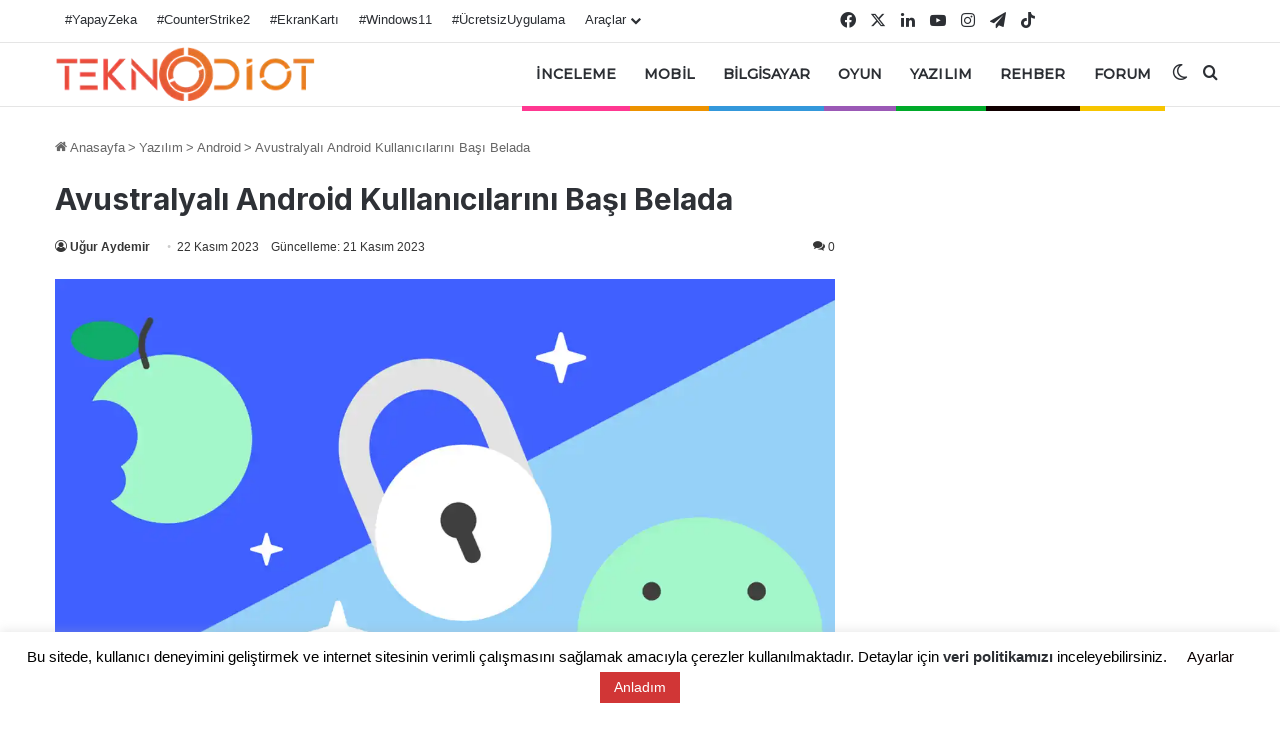

--- FILE ---
content_type: text/html; charset=UTF-8
request_url: https://teknodiot.com/avustralyali-android-kullanicilarini-basi-belada
body_size: 58135
content:
<!DOCTYPE html> <html lang="tr" data-skin="light"> <head> <meta charset="UTF-8"/> <link rel="profile" href="//gmpg.org/xfn/11"/> <meta http-equiv='x-dns-prefetch-control' content='on'> <link rel='dns-prefetch' href="//cdnjs.cloudflare.com/"/> <link rel='dns-prefetch' href="//ajax.googleapis.com/"/> <link rel='dns-prefetch' href="//fonts.googleapis.com/"/> <link rel='dns-prefetch' href="//fonts.gstatic.com/"/> <link rel='dns-prefetch' href="//s.gravatar.com/"/> <link rel='dns-prefetch' href="//www.google-analytics.com/"/> <link rel='preload' as='script' href="//ajax.googleapis.com/ajax/libs/webfont/1/webfont.js"> <meta name='robots' content='index, follow, max-image-preview:large, max-snippet:-1, max-video-preview:-1'/> <style>img:is([sizes="auto" i], [sizes^="auto," i]) { contain-intrinsic-size: 3000px 1500px }</style> <title>Avustralyalı Android Kullanıcılarını Başı Belada - TeknoDiot.com</title> <meta name="description" content="Avusturalyalı android kullanıcılarının bankacılık virüsü olarak bilinen bir çeşit siber saldırıyla başları belada."/> <link rel="canonical" href="https://teknodiot.com/avustralyali-android-kullanicilarini-basi-belada"/> <meta property="og:locale" content="tr_TR"/> <meta property="og:type" content="article"/> <meta property="og:title" content="Avustralyalı Android Kullanıcılarını Başı Belada - TeknoDiot.com"/> <meta property="og:description" content="Avusturalyalı android kullanıcılarının bankacılık virüsü olarak bilinen bir çeşit siber saldırıyla başları belada."/> <meta property="og:url" content="https://teknodiot.com/avustralyali-android-kullanicilarini-basi-belada"/> <meta property="og:site_name" content="TeknoDiot.com"/> <meta property="article:publisher" content="https://www.facebook.com/TeknoDiot/"/> <meta property="article:published_time" content="2023-11-22T07:22:15+00:00"/> <meta property="og:image" content="https://teknodiot.com/wp-content/uploads/2023/11/avustralyali-android-kullanicilarini-basi-belada.webp"/> <meta property="og:image:width" content="1280"/> <meta property="og:image:height" content="720"/> <meta property="og:image:type" content="image/webp"/> <meta name="author" content="Uğur Aydemir"/> <meta name="twitter:card" content="summary_large_image"/> <meta name="twitter:creator" content="@teknodiot"/> <meta name="twitter:site" content="@teknodiot"/> <script type="application/ld+json" class="yoast-schema-graph">{"@context":"https://schema.org","@graph":[{"@type":"NewsArticle","@id":"https://teknodiot.com/avustralyali-android-kullanicilarini-basi-belada#article","isPartOf":{"@id":"https://teknodiot.com/avustralyali-android-kullanicilarini-basi-belada"},"author":{"name":"Uğur Aydemir","@id":"https://teknodiot.com/#/schema/person/f2990075f2f440fa5dc46776669ef4d1"},"headline":"Avustralyalı Android Kullanıcılarını Başı Belada","datePublished":"2023-11-22T07:22:15+00:00","mainEntityOfPage":{"@id":"https://teknodiot.com/avustralyali-android-kullanicilarini-basi-belada"},"wordCount":550,"commentCount":0,"publisher":{"@id":"https://teknodiot.com/#organization"},"image":{"@id":"https://teknodiot.com/avustralyali-android-kullanicilarini-basi-belada#primaryimage"},"thumbnailUrl":"https://teknodiot.com/wp-content/uploads/2023/11/avustralyali-android-kullanicilarini-basi-belada.webp","keywords":["android","keylogger","octo","phishing","virüs"],"articleSection":["Android","Siber Güvenlik"],"inLanguage":"tr","potentialAction":[{"@type":"CommentAction","name":"Comment","target":["https://teknodiot.com/avustralyali-android-kullanicilarini-basi-belada#respond"]}]},{"@type":"WebPage","@id":"https://teknodiot.com/avustralyali-android-kullanicilarini-basi-belada","url":"https://teknodiot.com/avustralyali-android-kullanicilarini-basi-belada","name":"Avustralyalı Android Kullanıcılarını Başı Belada - TeknoDiot.com","isPartOf":{"@id":"https://teknodiot.com/#website"},"primaryImageOfPage":{"@id":"https://teknodiot.com/avustralyali-android-kullanicilarini-basi-belada#primaryimage"},"image":{"@id":"https://teknodiot.com/avustralyali-android-kullanicilarini-basi-belada#primaryimage"},"thumbnailUrl":"https://teknodiot.com/wp-content/uploads/2023/11/avustralyali-android-kullanicilarini-basi-belada.webp","datePublished":"2023-11-22T07:22:15+00:00","description":"Avusturalyalı android kullanıcılarının bankacılık virüsü olarak bilinen bir çeşit siber saldırıyla başları belada.","inLanguage":"tr","potentialAction":[{"@type":"ReadAction","target":["https://teknodiot.com/avustralyali-android-kullanicilarini-basi-belada"]}]},{"@type":"ImageObject","inLanguage":"tr","@id":"https://teknodiot.com/avustralyali-android-kullanicilarini-basi-belada#primaryimage","url":"https://teknodiot.com/wp-content/uploads/2023/11/avustralyali-android-kullanicilarini-basi-belada.webp","contentUrl":"https://teknodiot.com/wp-content/uploads/2023/11/avustralyali-android-kullanicilarini-basi-belada.webp","width":1280,"height":720},{"@type":"WebSite","@id":"https://teknodiot.com/#website","url":"https://teknodiot.com/","name":"TeknoDiot.com","description":"Teknoloji Haberleri ve Oyun Haberleri","publisher":{"@id":"https://teknodiot.com/#organization"},"potentialAction":[{"@type":"SearchAction","target":{"@type":"EntryPoint","urlTemplate":"https://teknodiot.com/?s={search_term_string}"},"query-input":{"@type":"PropertyValueSpecification","valueRequired":true,"valueName":"search_term_string"}}],"inLanguage":"tr"},{"@type":"Organization","@id":"https://teknodiot.com/#organization","name":"TeknoDiot.com","url":"https://teknodiot.com/","logo":{"@type":"ImageObject","inLanguage":"tr","@id":"https://teknodiot.com/#/schema/logo/image/","url":"https://teknodiot.com/wp-content/uploads/2020/10/logo-td-new.png","contentUrl":"https://teknodiot.com/wp-content/uploads/2020/10/logo-td-new.png","width":1280,"height":267,"caption":"TeknoDiot.com"},"image":{"@id":"https://teknodiot.com/#/schema/logo/image/"},"sameAs":["https://www.facebook.com/TeknoDiot/","https://x.com/teknodiot","https://www.instagram.com/teknodiot/","https://linkedin.com/company/teknodiot","https://tr.pinterest.com/teknodiotcom/","https://www.youtube.com/teknodiot","https://www.tiktok.com/@teknodiotcom"]},{"@type":"Person","@id":"https://teknodiot.com/#/schema/person/f2990075f2f440fa5dc46776669ef4d1","name":"Uğur Aydemir","image":{"@type":"ImageObject","inLanguage":"tr","@id":"https://teknodiot.com/#/schema/person/image/","url":"https://teknodiot.com/wp-content/uploads/2022/05/uguravatar-719x720.jpg","contentUrl":"https://teknodiot.com/wp-content/uploads/2022/05/uguravatar-719x720.jpg","caption":"Uğur Aydemir"},"description":"TeknoDiot'un Genel Yayın Yönetmeni, bilgisayar ve yazılım dillerine düşkün, grafik tasarımla uğraşan, aynı zamanda tam zamanlı olarak çalışan biri.","sameAs":["https://teknodiot.com/"],"url":"https://teknodiot.com/author/speedtroller"}]}</script> <script type='application/javascript'  id='pys-version-script'>console.log('PixelYourSite Free version 11.1.3');</script> <link rel="alternate" type="application/rss+xml" title="TeknoDiot.com &raquo; akışı" href="feed"/> <link rel="alternate" type="application/rss+xml" title="TeknoDiot.com &raquo; yorum akışı" href="comments/feed"/> <script type="text/javascript">
try {
if( 'undefined' != typeof localStorage ){
var tieSkin = localStorage.getItem('tie-skin');
}
var html = document.getElementsByTagName('html')[0].classList,
htmlSkin = 'light';
if( html.contains('dark-skin') ){
htmlSkin = 'dark';
}
if( tieSkin != null && tieSkin != htmlSkin ){
html.add('tie-skin-inverted');
var tieSkinInverted = true;
}
if( tieSkin == 'dark' ){
html.add('dark-skin');
}
else if( tieSkin == 'light' ){
html.remove( 'dark-skin' );
}
} catch(e) { console.log( e ) }
</script> <link rel="alternate" type="application/rss+xml" title="TeknoDiot.com &raquo; Avustralyalı Android Kullanıcılarını Başı Belada yorum akışı" href="avustralyali-android-kullanicilarini-basi-belada/feed"/> <style type="text/css"> :root{ --tie-preset-gradient-1: linear-gradient(135deg, rgba(6, 147, 227, 1) 0%, rgb(155, 81, 224) 100%); --tie-preset-gradient-2: linear-gradient(135deg, rgb(122, 220, 180) 0%, rgb(0, 208, 130) 100%); --tie-preset-gradient-3: linear-gradient(135deg, rgba(252, 185, 0, 1) 0%, rgba(255, 105, 0, 1) 100%); --tie-preset-gradient-4: linear-gradient(135deg, rgba(255, 105, 0, 1) 0%, rgb(207, 46, 46) 100%); --tie-preset-gradient-5: linear-gradient(135deg, rgb(238, 238, 238) 0%, rgb(169, 184, 195) 100%); --tie-preset-gradient-6: linear-gradient(135deg, rgb(74, 234, 220) 0%, rgb(151, 120, 209) 20%, rgb(207, 42, 186) 40%, rgb(238, 44, 130) 60%, rgb(251, 105, 98) 80%, rgb(254, 248, 76) 100%); --tie-preset-gradient-7: linear-gradient(135deg, rgb(255, 206, 236) 0%, rgb(152, 150, 240) 100%); --tie-preset-gradient-8: linear-gradient(135deg, rgb(254, 205, 165) 0%, rgb(254, 45, 45) 50%, rgb(107, 0, 62) 100%); --tie-preset-gradient-9: linear-gradient(135deg, rgb(255, 203, 112) 0%, rgb(199, 81, 192) 50%, rgb(65, 88, 208) 100%); --tie-preset-gradient-10: linear-gradient(135deg, rgb(255, 245, 203) 0%, rgb(182, 227, 212) 50%, rgb(51, 167, 181) 100%); --tie-preset-gradient-11: linear-gradient(135deg, rgb(202, 248, 128) 0%, rgb(113, 206, 126) 100%); --tie-preset-gradient-12: linear-gradient(135deg, rgb(2, 3, 129) 0%, rgb(40, 116, 252) 100%); --tie-preset-gradient-13: linear-gradient(135deg, #4D34FA, #ad34fa); --tie-preset-gradient-14: linear-gradient(135deg, #0057FF, #31B5FF); --tie-preset-gradient-15: linear-gradient(135deg, #FF007A, #FF81BD); --tie-preset-gradient-16: linear-gradient(135deg, #14111E, #4B4462); --tie-preset-gradient-17: linear-gradient(135deg, #F32758, #FFC581); --main-nav-background: #FFFFFF; --main-nav-secondry-background: rgba(0,0,0,0.03); --main-nav-primary-color: #0088ff; --main-nav-contrast-primary-color: #FFFFFF; --main-nav-text-color: #2c2f34; --main-nav-secondry-text-color: rgba(0,0,0,0.5); --main-nav-main-border-color: rgba(0,0,0,0.1); --main-nav-secondry-border-color: rgba(0,0,0,0.08); --tie-buttons-radius: 8px;--tie-buttons-color: #0a0a0a;--tie-buttons-text: #ffffff;--tie-buttons-hover-color: #000000;--tie-buttons-hover-text: #FFFFFF; } </style> <meta name="viewport" content="width=device-width, initial-scale=1.0"/><style id='global-styles-inline-css' type='text/css'> :root{--wp--preset--aspect-ratio--square: 1;--wp--preset--aspect-ratio--4-3: 4/3;--wp--preset--aspect-ratio--3-4: 3/4;--wp--preset--aspect-ratio--3-2: 3/2;--wp--preset--aspect-ratio--2-3: 2/3;--wp--preset--aspect-ratio--16-9: 16/9;--wp--preset--aspect-ratio--9-16: 9/16;--wp--preset--color--black: #000000;--wp--preset--color--cyan-bluish-gray: #abb8c3;--wp--preset--color--white: #ffffff;--wp--preset--color--pale-pink: #f78da7;--wp--preset--color--vivid-red: #cf2e2e;--wp--preset--color--luminous-vivid-orange: #ff6900;--wp--preset--color--luminous-vivid-amber: #fcb900;--wp--preset--color--light-green-cyan: #7bdcb5;--wp--preset--color--vivid-green-cyan: #00d084;--wp--preset--color--pale-cyan-blue: #8ed1fc;--wp--preset--color--vivid-cyan-blue: #0693e3;--wp--preset--color--vivid-purple: #9b51e0;--wp--preset--color--global-color: #db3600;--wp--preset--gradient--vivid-cyan-blue-to-vivid-purple: linear-gradient(135deg,rgba(6,147,227,1) 0%,rgb(155,81,224) 100%);--wp--preset--gradient--light-green-cyan-to-vivid-green-cyan: linear-gradient(135deg,rgb(122,220,180) 0%,rgb(0,208,130) 100%);--wp--preset--gradient--luminous-vivid-amber-to-luminous-vivid-orange: linear-gradient(135deg,rgba(252,185,0,1) 0%,rgba(255,105,0,1) 100%);--wp--preset--gradient--luminous-vivid-orange-to-vivid-red: linear-gradient(135deg,rgba(255,105,0,1) 0%,rgb(207,46,46) 100%);--wp--preset--gradient--very-light-gray-to-cyan-bluish-gray: linear-gradient(135deg,rgb(238,238,238) 0%,rgb(169,184,195) 100%);--wp--preset--gradient--cool-to-warm-spectrum: linear-gradient(135deg,rgb(74,234,220) 0%,rgb(151,120,209) 20%,rgb(207,42,186) 40%,rgb(238,44,130) 60%,rgb(251,105,98) 80%,rgb(254,248,76) 100%);--wp--preset--gradient--blush-light-purple: linear-gradient(135deg,rgb(255,206,236) 0%,rgb(152,150,240) 100%);--wp--preset--gradient--blush-bordeaux: linear-gradient(135deg,rgb(254,205,165) 0%,rgb(254,45,45) 50%,rgb(107,0,62) 100%);--wp--preset--gradient--luminous-dusk: linear-gradient(135deg,rgb(255,203,112) 0%,rgb(199,81,192) 50%,rgb(65,88,208) 100%);--wp--preset--gradient--pale-ocean: linear-gradient(135deg,rgb(255,245,203) 0%,rgb(182,227,212) 50%,rgb(51,167,181) 100%);--wp--preset--gradient--electric-grass: linear-gradient(135deg,rgb(202,248,128) 0%,rgb(113,206,126) 100%);--wp--preset--gradient--midnight: linear-gradient(135deg,rgb(2,3,129) 0%,rgb(40,116,252) 100%);--wp--preset--font-size--small: 13px;--wp--preset--font-size--medium: 20px;--wp--preset--font-size--large: 36px;--wp--preset--font-size--x-large: 42px;--wp--preset--spacing--20: 0.44rem;--wp--preset--spacing--30: 0.67rem;--wp--preset--spacing--40: 1rem;--wp--preset--spacing--50: 1.5rem;--wp--preset--spacing--60: 2.25rem;--wp--preset--spacing--70: 3.38rem;--wp--preset--spacing--80: 5.06rem;--wp--preset--shadow--natural: 6px 6px 9px rgba(0, 0, 0, 0.2);--wp--preset--shadow--deep: 12px 12px 50px rgba(0, 0, 0, 0.4);--wp--preset--shadow--sharp: 6px 6px 0px rgba(0, 0, 0, 0.2);--wp--preset--shadow--outlined: 6px 6px 0px -3px rgba(255, 255, 255, 1), 6px 6px rgba(0, 0, 0, 1);--wp--preset--shadow--crisp: 6px 6px 0px rgba(0, 0, 0, 1);}:where(.is-layout-flex){gap: 0.5em;}:where(.is-layout-grid){gap: 0.5em;}body .is-layout-flex{display: flex;}.is-layout-flex{flex-wrap: wrap;align-items: center;}.is-layout-flex > :is(*, div){margin: 0;}body .is-layout-grid{display: grid;}.is-layout-grid > :is(*, div){margin: 0;}:where(.wp-block-columns.is-layout-flex){gap: 2em;}:where(.wp-block-columns.is-layout-grid){gap: 2em;}:where(.wp-block-post-template.is-layout-flex){gap: 1.25em;}:where(.wp-block-post-template.is-layout-grid){gap: 1.25em;}.has-black-color{color: var(--wp--preset--color--black) !important;}.has-cyan-bluish-gray-color{color: var(--wp--preset--color--cyan-bluish-gray) !important;}.has-white-color{color: var(--wp--preset--color--white) !important;}.has-pale-pink-color{color: var(--wp--preset--color--pale-pink) !important;}.has-vivid-red-color{color: var(--wp--preset--color--vivid-red) !important;}.has-luminous-vivid-orange-color{color: var(--wp--preset--color--luminous-vivid-orange) !important;}.has-luminous-vivid-amber-color{color: var(--wp--preset--color--luminous-vivid-amber) !important;}.has-light-green-cyan-color{color: var(--wp--preset--color--light-green-cyan) !important;}.has-vivid-green-cyan-color{color: var(--wp--preset--color--vivid-green-cyan) !important;}.has-pale-cyan-blue-color{color: var(--wp--preset--color--pale-cyan-blue) !important;}.has-vivid-cyan-blue-color{color: var(--wp--preset--color--vivid-cyan-blue) !important;}.has-vivid-purple-color{color: var(--wp--preset--color--vivid-purple) !important;}.has-black-background-color{background-color: var(--wp--preset--color--black) !important;}.has-cyan-bluish-gray-background-color{background-color: var(--wp--preset--color--cyan-bluish-gray) !important;}.has-white-background-color{background-color: var(--wp--preset--color--white) !important;}.has-pale-pink-background-color{background-color: var(--wp--preset--color--pale-pink) !important;}.has-vivid-red-background-color{background-color: var(--wp--preset--color--vivid-red) !important;}.has-luminous-vivid-orange-background-color{background-color: var(--wp--preset--color--luminous-vivid-orange) !important;}.has-luminous-vivid-amber-background-color{background-color: var(--wp--preset--color--luminous-vivid-amber) !important;}.has-light-green-cyan-background-color{background-color: var(--wp--preset--color--light-green-cyan) !important;}.has-vivid-green-cyan-background-color{background-color: var(--wp--preset--color--vivid-green-cyan) !important;}.has-pale-cyan-blue-background-color{background-color: var(--wp--preset--color--pale-cyan-blue) !important;}.has-vivid-cyan-blue-background-color{background-color: var(--wp--preset--color--vivid-cyan-blue) !important;}.has-vivid-purple-background-color{background-color: var(--wp--preset--color--vivid-purple) !important;}.has-black-border-color{border-color: var(--wp--preset--color--black) !important;}.has-cyan-bluish-gray-border-color{border-color: var(--wp--preset--color--cyan-bluish-gray) !important;}.has-white-border-color{border-color: var(--wp--preset--color--white) !important;}.has-pale-pink-border-color{border-color: var(--wp--preset--color--pale-pink) !important;}.has-vivid-red-border-color{border-color: var(--wp--preset--color--vivid-red) !important;}.has-luminous-vivid-orange-border-color{border-color: var(--wp--preset--color--luminous-vivid-orange) !important;}.has-luminous-vivid-amber-border-color{border-color: var(--wp--preset--color--luminous-vivid-amber) !important;}.has-light-green-cyan-border-color{border-color: var(--wp--preset--color--light-green-cyan) !important;}.has-vivid-green-cyan-border-color{border-color: var(--wp--preset--color--vivid-green-cyan) !important;}.has-pale-cyan-blue-border-color{border-color: var(--wp--preset--color--pale-cyan-blue) !important;}.has-vivid-cyan-blue-border-color{border-color: var(--wp--preset--color--vivid-cyan-blue) !important;}.has-vivid-purple-border-color{border-color: var(--wp--preset--color--vivid-purple) !important;}.has-vivid-cyan-blue-to-vivid-purple-gradient-background{background: var(--wp--preset--gradient--vivid-cyan-blue-to-vivid-purple) !important;}.has-light-green-cyan-to-vivid-green-cyan-gradient-background{background: var(--wp--preset--gradient--light-green-cyan-to-vivid-green-cyan) !important;}.has-luminous-vivid-amber-to-luminous-vivid-orange-gradient-background{background: var(--wp--preset--gradient--luminous-vivid-amber-to-luminous-vivid-orange) !important;}.has-luminous-vivid-orange-to-vivid-red-gradient-background{background: var(--wp--preset--gradient--luminous-vivid-orange-to-vivid-red) !important;}.has-very-light-gray-to-cyan-bluish-gray-gradient-background{background: var(--wp--preset--gradient--very-light-gray-to-cyan-bluish-gray) !important;}.has-cool-to-warm-spectrum-gradient-background{background: var(--wp--preset--gradient--cool-to-warm-spectrum) !important;}.has-blush-light-purple-gradient-background{background: var(--wp--preset--gradient--blush-light-purple) !important;}.has-blush-bordeaux-gradient-background{background: var(--wp--preset--gradient--blush-bordeaux) !important;}.has-luminous-dusk-gradient-background{background: var(--wp--preset--gradient--luminous-dusk) !important;}.has-pale-ocean-gradient-background{background: var(--wp--preset--gradient--pale-ocean) !important;}.has-electric-grass-gradient-background{background: var(--wp--preset--gradient--electric-grass) !important;}.has-midnight-gradient-background{background: var(--wp--preset--gradient--midnight) !important;}.has-small-font-size{font-size: var(--wp--preset--font-size--small) !important;}.has-medium-font-size{font-size: var(--wp--preset--font-size--medium) !important;}.has-large-font-size{font-size: var(--wp--preset--font-size--large) !important;}.has-x-large-font-size{font-size: var(--wp--preset--font-size--x-large) !important;} :where(.wp-block-post-template.is-layout-flex){gap: 1.25em;}:where(.wp-block-post-template.is-layout-grid){gap: 1.25em;} :where(.wp-block-columns.is-layout-flex){gap: 2em;}:where(.wp-block-columns.is-layout-grid){gap: 2em;} :root :where(.wp-block-pullquote){font-size: 1.5em;line-height: 1.6;} </style> <link rel='stylesheet' id='cookie-law-info-css' href="wp-content/plugins/cookie-law-info/legacy/public/css/cookie-law-info-public.css" type='text/css' media='all'/> <link rel='stylesheet' id='cookie-law-info-gdpr-css' href="wp-content/plugins/cookie-law-info/legacy/public/css/cookie-law-info-gdpr.css" type='text/css' media='all'/> <link rel='stylesheet' id='wp-faq-schema-jquery-ui-css' href="wp-content/plugins/faq-schema-for-pages-and-posts/css/jquery-ui.css" type='text/css' media='all'/> <link rel='stylesheet' id='wmvp-style-videos-list-css' href="wp-content/plugins/wm-video-playlists/assets/css/style.css" type='text/css' media='all'/> <link rel='stylesheet' id='ppress-frontend-css' href="wp-content/plugins/wp-user-avatar/assets/css/frontend.min.css" type='text/css' media='all'/> <link rel='stylesheet' id='ppress-flatpickr-css' href="wp-content/plugins/wp-user-avatar/assets/flatpickr/flatpickr.min.css" type='text/css' media='all'/> <link rel='stylesheet' id='ppress-select2-css' href="wp-content/plugins/wp-user-avatar/assets/select2/select2.min.css" type='text/css' media='all'/> <link rel='stylesheet' id='taxopress-frontend-css-css' href="wp-content/plugins/simple-tags/assets/frontend/css/frontend.css" type='text/css' media='all'/> <link rel='stylesheet' id='tie-css-base-css' href="wp-content/themes/jannah/assets/css/base.min.css" type='text/css' media='all'/> <link rel='stylesheet' id='tie-css-print-css' href="wp-content/themes/jannah/assets/css/print.css" type='text/css' media='print'/> <style id='tie-css-print-inline-css' type='text/css'> .wf-active .logo-text,.wf-active h1,.wf-active h2,.wf-active h3,.wf-active h4,.wf-active h5,.wf-active h6,.wf-active .the-subtitle{font-family: 'Inter';}.wf-active #main-nav .main-menu > ul > li > a{font-family: 'Montserrat';}html #main-nav .main-menu > ul > li > a{font-size: 14px;font-weight: 600;letter-spacing: 0.1px;text-transform: uppercase;}html .entry-header h1.entry-title{font-size: 30px;}html h1.page-title{font-weight: 700;}html #the-post .entry-content,html #the-post .entry-content p{font-size: 17px;}html .entry h1{font-weight: 800;}html .entry h2{font-weight: 700;}html .entry h3{font-weight: 700;}html .entry h4{font-weight: 700;}html #tie-wrapper .media-page-layout .thumb-title,html #tie-wrapper .mag-box.full-width-img-news-box .posts-items>li .post-title,html #tie-wrapper .miscellaneous-box .posts-items>li:first-child .post-title,html #tie-wrapper .big-thumb-left-box .posts-items li:first-child .post-title{font-weight: 500;}html #tie-wrapper .mag-box.wide-post-box .posts-items>li:nth-child(n) .post-title,html #tie-wrapper .mag-box.big-post-left-box li:first-child .post-title,html #tie-wrapper .mag-box.big-post-top-box li:first-child .post-title,html #tie-wrapper .mag-box.half-box li:first-child .post-title,html #tie-wrapper .mag-box.big-posts-box .posts-items>li:nth-child(n) .post-title,html #tie-wrapper .mag-box.mini-posts-box .posts-items>li:nth-child(n) .post-title,html #tie-wrapper .mag-box.latest-poroducts-box .products .product h2{font-weight: 700;}@media (min-width: 992px){html .has-sidebar .fullwidth-slider-wrapper .thumb-overlay .thumb-content .thumb-title,html .has-sidebar .wide-next-prev-slider-wrapper .thumb-overlay .thumb-content .thumb-title,html .has-sidebar .wide-slider-with-navfor-wrapper .thumb-overlay .thumb-content .thumb-title,html .has-sidebar .boxed-slider-wrapper .thumb-overlay .thumb-title{font-weight: 700;}}@media (min-width: 768px){html #tie-wrapper .main-slider.tie-slider-10 .slide .grid-item:nth-child(1) .thumb-title,html #tie-wrapper .main-slider.tie-slider-17 .slide .grid-item:nth-child(1) .thumb-title,html #tie-wrapper .main-slider.tie-slider-14 .slide .grid-item:nth-child(1) .thumb-title,html #tie-wrapper .main-slider.tie-slider-13 .slide .grid-item:nth-child(1) .thumb-title,html #tie-wrapper .main-slider.tie-slider-16 .slide .grid-item:nth-child(1) .thumb-title,html #tie-wrapper .main-slider.tie-slider-9 .thumb-overlay .thumb-title,html #tie-wrapper .wide-slider-three-slids-wrapper .thumb-title{font-weight: 700;}}@media (min-width: 768px){html #tie-wrapper .boxed-slider-three-slides-wrapper .slide .thumb-title,html #tie-wrapper .tie-slider-10 .slide .grid-item:nth-child(n+2) .thumb-title,html #tie-wrapper .tie-slider-17 .slide .grid-item:nth-child(n+2) .thumb-title,html #tie-wrapper .tie-slider-14 .slide .grid-item:nth-child(n+2) .thumb-title,html #tie-wrapper .tie-slider-13 .slide .grid-item:nth-child(n+2) .thumb-title,html #tie-wrapper .tie-slider-16 .slide .grid-item:nth-child(n+2) .thumb-title,html #tie-wrapper .tie-slider-12 .grid-item:nth-child(n) .thumb-overlay .thumb-title,html #tie-wrapper .main-slider.tie-slider-11 .thumb-overlay .thumb-title,html #tie-wrapper .tie-slider-15 .thumb-overlay .thumb-title,html #tie-wrapper .tie-slider-7 .slide .thumb-title{font-weight: 700;}}#tie-body{background-color: #ffffff;}:root:root{--brand-color: #db3600;--dark-brand-color: #a90400;--bright-color: #FFFFFF;--base-color: #2c2f34;}#reading-position-indicator{box-shadow: 0 0 10px rgba( 219,54,0,0.7);}html :root:root{--brand-color: #db3600;--dark-brand-color: #a90400;--bright-color: #FFFFFF;--base-color: #2c2f34;}html #reading-position-indicator{box-shadow: 0 0 10px rgba( 219,54,0,0.7);}html a:hover,html body .entry a:hover,html .dark-skin body .entry a:hover,html .comment-list .comment-content a:hover{color: #e85500;}html #tie-container a.post-title:hover,html #tie-container .post-title a:hover,html #tie-container .thumb-overlay .thumb-title a:hover{background-size: 100% 2px;text-decoration: none !important;}html a.post-title,html .post-title a{background-image: linear-gradient(to bottom,#000 0%,#000 98%);background-size: 0 1px;background-repeat: no-repeat;background-position: left 100%;color: #000;}html .dark-skin a.post-title,html .dark-skin .post-title a{color: #fff;background-image: linear-gradient(to bottom,#fff 0%,#fff 98%);}html #header-notification-bar{--tie-buttons-color: #0a0408;--tie-buttons-border-color: #0a0408;--tie-buttons-hover-color: #000000;--tie-buttons-hover-text: #FFFFFF;}html #top-nav,html .search-in-top-nav{--tie-buttons-color: #e65f38;--tie-buttons-border-color: #e65f38;--tie-buttons-text: #FFFFFF;--tie-buttons-hover-color: #c8411a;}html #top-nav a:hover,html #top-nav .menu li:hover > a,html #top-nav .menu > .tie-current-menu > a,html #top-nav .components > li:hover > a,html #top-nav .components #search-submit:hover,html #autocomplete-suggestions.search-in-top-nav .post-title a:hover{color: #e65f38;}html .main-nav,html .search-in-main-nav{--main-nav-primary-color: #e65f38;--tie-buttons-color: #e65f38;--tie-buttons-border-color: #e65f38;--tie-buttons-text: #FFFFFF;--tie-buttons-hover-color: #c8411a;}html #main-nav .mega-links-head:after,html #main-nav .cats-horizontal a.is-active,html #main-nav .cats-horizontal a:hover,html #main-nav .spinner > div{background-color: #e65f38;}html #main-nav .menu ul li:hover > a,html #main-nav .menu ul li.current-menu-item:not(.mega-link-column) > a,html #main-nav .components a:hover,html #main-nav .components > li:hover > a,html #main-nav #search-submit:hover,html #main-nav .cats-vertical a.is-active,html #main-nav .cats-vertical a:hover,html #main-nav .mega-menu .post-meta a:hover,html #main-nav .mega-menu .post-box-title a:hover,html #autocomplete-suggestions.search-in-main-nav a:hover,html #main-nav .spinner-circle:after{color: #e65f38;}html #main-nav .menu > li.tie-current-menu > a,html #main-nav .menu > li:hover > a,html .theme-header #main-nav .mega-menu .cats-horizontal a.is-active,html .theme-header #main-nav .mega-menu .cats-horizontal a:hover{color: #FFFFFF;}html #main-nav .menu > li.tie-current-menu > a:before,html #main-nav .menu > li:hover > a:before{border-top-color: #FFFFFF;}html #footer{background-image: url(https://teknodiot.com/wp-content/uploads/2021/04/ezgif.com-gif-maker.webp);background-repeat: no-repeat;}html #background-stream-cover{background-image: url(https://i.hizliresim.com/8ie5ius.png);background-repeat: no-repeat;background-position: center ;}html .tie-cat-10592,html .tie-cat-item-10592 > span{background-color:#e67e22 !important;color:#FFFFFF !important;}html .tie-cat-10592:after{border-top-color:#e67e22 !important;}html .tie-cat-10592:hover{background-color:#c86004 !important;}html .tie-cat-10592:hover:after{border-top-color:#c86004 !important;}html .tie-cat-10593,html .tie-cat-item-10593 > span{background-color:#2ecc71 !important;color:#FFFFFF !important;}html .tie-cat-10593:after{border-top-color:#2ecc71 !important;}html .tie-cat-10593:hover{background-color:#10ae53 !important;}html .tie-cat-10593:hover:after{border-top-color:#10ae53 !important;}html .tie-cat-10594,html .tie-cat-item-10594 > span{background-color:#9b59b6 !important;color:#FFFFFF !important;}html .tie-cat-10594:after{border-top-color:#9b59b6 !important;}html .tie-cat-10594:hover{background-color:#7d3b98 !important;}html .tie-cat-10594:hover:after{border-top-color:#7d3b98 !important;}html .tie-cat-10595,html .tie-cat-item-10595 > span{background-color:#34495e !important;color:#FFFFFF !important;}html .tie-cat-10595:after{border-top-color:#34495e !important;}html .tie-cat-10595:hover{background-color:#162b40 !important;}html .tie-cat-10595:hover:after{border-top-color:#162b40 !important;}html .tie-cat-10596,html .tie-cat-item-10596 > span{background-color:#795548 !important;color:#FFFFFF !important;}html .tie-cat-10596:after{border-top-color:#795548 !important;}html .tie-cat-10596:hover{background-color:#5b372a !important;}html .tie-cat-10596:hover:after{border-top-color:#5b372a !important;}html .tie-cat-3685,html .tie-cat-item-3685 > span{background-color:#0ca8dd !important;color:#FFFFFF !important;}html .tie-cat-3685:after{border-top-color:#0ca8dd !important;}html .tie-cat-3685:hover{background-color:#008abf !important;}html .tie-cat-3685:hover:after{border-top-color:#008abf !important;} </style> <script type="text/javascript" id="jquery-core-js-extra">
/* <![CDATA[ */
var pysFacebookRest = {"restApiUrl":"https:\/\/teknodiot.com\/wp-json\/pys-facebook\/v1\/event","debug":""};
/* ]]> */
</script> <script src='//teknodiot.com/wp-content/cache/wpfc-minified/ftwzmkio/ha4pq.js' type="text/javascript"></script>
<!-- <script type="text/javascript" data-no-optimize="1" data-cfasync="false" src="https://teknodiot.com/wp-includes/js/jquery/jquery.min.js" id="jquery-core-js"></script> --> <script type="text/javascript" id="cookie-law-info-js-extra">
/* <![CDATA[ */
var Cli_Data = {"nn_cookie_ids":[],"cookielist":[],"non_necessary_cookies":[],"ccpaEnabled":"","ccpaRegionBased":"","ccpaBarEnabled":"","strictlyEnabled":["necessary","obligatoire"],"ccpaType":"gdpr","js_blocking":"","custom_integration":"","triggerDomRefresh":"","secure_cookies":""};
var cli_cookiebar_settings = {"animate_speed_hide":"500","animate_speed_show":"500","background":"#FFF","border":"#b1a6a6c2","border_on":"","button_1_button_colour":"#d13636","button_1_button_hover":"#a72b2b","button_1_link_colour":"#ffffff","button_1_as_button":"1","button_1_new_win":"","button_2_button_colour":"#333","button_2_button_hover":"#292929","button_2_link_colour":"#444","button_2_as_button":"","button_2_hidebar":"1","button_3_button_colour":"#000","button_3_button_hover":"#000000","button_3_link_colour":"#fff","button_3_as_button":"","button_3_new_win":"","button_4_button_colour":"#dd3333","button_4_button_hover":"#b12929","button_4_link_colour":"#0a0000","button_4_as_button":"","button_7_button_colour":"#61a229","button_7_button_hover":"#4e8221","button_7_link_colour":"#fff","button_7_as_button":"1","button_7_new_win":"","font_family":"Tahoma, Geneva, sans-serif","header_fix":"1","notify_animate_hide":"","notify_animate_show":"","notify_div_id":"#cookie-law-info-bar","notify_position_horizontal":"right","notify_position_vertical":"bottom","scroll_close":"1","scroll_close_reload":"","accept_close_reload":"","reject_close_reload":"","showagain_tab":"","showagain_background":"#fff","showagain_border":"#000","showagain_div_id":"#cookie-law-info-again","showagain_x_position":"100px","text":"#000","show_once_yn":"1","show_once":"5000","logging_on":"","as_popup":"","popup_overlay":"1","bar_heading_text":"","cookie_bar_as":"banner","popup_showagain_position":"bottom-right","widget_position":"left"};
var log_object = {"ajax_url":"https:\/\/teknodiot.com\/wp-admin\/admin-ajax.php"};
/* ]]> */
</script> <script src='//teknodiot.com/wp-content/cache/wpfc-minified/8wptzj25/ha4pq.js' type="text/javascript"></script>
<!-- <script type="text/javascript" src="https://teknodiot.com/wp-content/plugins/cookie-law-info/legacy/public/js/cookie-law-info-public.js" id="cookie-law-info-js"></script> --> <!-- <script type="text/javascript" src="https://teknodiot.com/wp-content/plugins/wp-user-avatar/assets/flatpickr/flatpickr.min.js" id="ppress-flatpickr-js"></script> --> <!-- <script type="text/javascript" src="https://teknodiot.com/wp-content/plugins/wp-user-avatar/assets/select2/select2.min.js" id="ppress-select2-js"></script> --> <!-- <script type="text/javascript" src="https://teknodiot.com/wp-content/plugins/simple-tags/assets/frontend/js/frontend.js" id="taxopress-frontend-js-js"></script> --> <!-- <script type="text/javascript" src="https://teknodiot.com/wp-content/plugins/pixelyoursite/dist/scripts/jquery.bind-first-0.2.3.min.js" id="jquery-bind-first-js"></script> --> <!-- <script type="text/javascript" src="https://teknodiot.com/wp-content/plugins/pixelyoursite/dist/scripts/js.cookie-2.1.3.min.js" id="js-cookie-pys-js"></script> --> <!-- <script type="text/javascript" src="https://teknodiot.com/wp-content/plugins/pixelyoursite/dist/scripts/tld.min.js" id="js-tld-js"></script> --> <script type="text/javascript" id="pys-js-extra">
/* <![CDATA[ */
var pysOptions = {"staticEvents":{"facebook":{"init_event":[{"delay":0,"type":"static","ajaxFire":true,"name":"PageView","pixelIds":["273894397243723"],"eventID":"0977a53a-c4f0-41d2-9545-f7aa6fad4580","params":{"post_category":"Android, Siber G\u00fcvenlik","page_title":"Avustralyal\u0131 Android Kullan\u0131c\u0131lar\u0131n\u0131 Ba\u015f\u0131 Belada","post_type":"post","post_id":145957,"plugin":"PixelYourSite","user_role":"guest","event_url":"teknodiot.com\/avustralyali-android-kullanicilarini-basi-belada"},"e_id":"init_event","ids":[],"hasTimeWindow":false,"timeWindow":0,"woo_order":"","edd_order":""}]}},"dynamicEvents":{"automatic_event_form":{"facebook":{"delay":0,"type":"dyn","name":"Form","pixelIds":["273894397243723"],"eventID":"09ddd48c-e4d3-4cdf-8d7d-b903695011ab","params":{"page_title":"Avustralyal\u0131 Android Kullan\u0131c\u0131lar\u0131n\u0131 Ba\u015f\u0131 Belada","post_type":"post","post_id":145957,"plugin":"PixelYourSite","user_role":"guest","event_url":"teknodiot.com\/avustralyali-android-kullanicilarini-basi-belada"},"e_id":"automatic_event_form","ids":[],"hasTimeWindow":false,"timeWindow":0,"woo_order":"","edd_order":""}},"automatic_event_download":{"facebook":{"delay":0,"type":"dyn","name":"Download","extensions":["","doc","exe","js","pdf","ppt","tgz","zip","xls"],"pixelIds":["273894397243723"],"eventID":"89478868-21c1-40d9-befb-dce72a89cf2e","params":{"page_title":"Avustralyal\u0131 Android Kullan\u0131c\u0131lar\u0131n\u0131 Ba\u015f\u0131 Belada","post_type":"post","post_id":145957,"plugin":"PixelYourSite","user_role":"guest","event_url":"teknodiot.com\/avustralyali-android-kullanicilarini-basi-belada"},"e_id":"automatic_event_download","ids":[],"hasTimeWindow":false,"timeWindow":0,"woo_order":"","edd_order":""}},"automatic_event_comment":{"facebook":{"delay":0,"type":"dyn","name":"Comment","pixelIds":["273894397243723"],"eventID":"fec0d0c3-2c0a-4382-84bd-ee774654e313","params":{"page_title":"Avustralyal\u0131 Android Kullan\u0131c\u0131lar\u0131n\u0131 Ba\u015f\u0131 Belada","post_type":"post","post_id":145957,"plugin":"PixelYourSite","user_role":"guest","event_url":"teknodiot.com\/avustralyali-android-kullanicilarini-basi-belada"},"e_id":"automatic_event_comment","ids":[],"hasTimeWindow":false,"timeWindow":0,"woo_order":"","edd_order":""}}},"triggerEvents":[],"triggerEventTypes":[],"facebook":{"pixelIds":["273894397243723"],"advancedMatching":[],"advancedMatchingEnabled":true,"removeMetadata":false,"wooVariableAsSimple":false,"serverApiEnabled":true,"wooCRSendFromServer":false,"send_external_id":null,"enabled_medical":false,"do_not_track_medical_param":["event_url","post_title","page_title","landing_page","content_name","categories","category_name","tags"],"meta_ldu":false},"debug":"","siteUrl":"https:\/\/teknodiot.com","ajaxUrl":"https:\/\/teknodiot.com\/wp-admin\/admin-ajax.php","ajax_event":"8a90fa6709","enable_remove_download_url_param":"1","cookie_duration":"7","last_visit_duration":"60","enable_success_send_form":"","ajaxForServerEvent":"1","ajaxForServerStaticEvent":"1","useSendBeacon":"1","send_external_id":"1","external_id_expire":"180","track_cookie_for_subdomains":"1","google_consent_mode":"1","gdpr":{"ajax_enabled":true,"all_disabled_by_api":true,"facebook_disabled_by_api":false,"analytics_disabled_by_api":false,"google_ads_disabled_by_api":false,"pinterest_disabled_by_api":false,"bing_disabled_by_api":false,"externalID_disabled_by_api":false,"facebook_prior_consent_enabled":true,"analytics_prior_consent_enabled":true,"google_ads_prior_consent_enabled":null,"pinterest_prior_consent_enabled":true,"bing_prior_consent_enabled":true,"cookiebot_integration_enabled":false,"cookiebot_facebook_consent_category":"marketing","cookiebot_analytics_consent_category":"statistics","cookiebot_tiktok_consent_category":"marketing","cookiebot_google_ads_consent_category":"marketing","cookiebot_pinterest_consent_category":"marketing","cookiebot_bing_consent_category":"marketing","consent_magic_integration_enabled":false,"real_cookie_banner_integration_enabled":false,"cookie_notice_integration_enabled":false,"cookie_law_info_integration_enabled":true,"analytics_storage":{"enabled":true,"value":"granted","filter":false},"ad_storage":{"enabled":true,"value":"granted","filter":false},"ad_user_data":{"enabled":true,"value":"granted","filter":false},"ad_personalization":{"enabled":true,"value":"granted","filter":false}},"cookie":{"disabled_all_cookie":false,"disabled_start_session_cookie":false,"disabled_advanced_form_data_cookie":false,"disabled_landing_page_cookie":false,"disabled_first_visit_cookie":false,"disabled_trafficsource_cookie":false,"disabled_utmTerms_cookie":false,"disabled_utmId_cookie":false},"tracking_analytics":{"TrafficSource":"direct","TrafficLanding":"undefined","TrafficUtms":[],"TrafficUtmsId":[]},"GATags":{"ga_datalayer_type":"default","ga_datalayer_name":"dataLayerPYS"},"woo":{"enabled":false},"edd":{"enabled":false},"cache_bypass":"1764705690"};
/* ]]> */
</script> <script src='//teknodiot.com/wp-content/cache/wpfc-minified/fqcun62h/ha4pq.js' type="text/javascript"></script>
<!-- <script type="text/javascript" src="https://teknodiot.com/wp-content/plugins/pixelyoursite/dist/scripts/public.js" id="pys-js"></script> --> <link rel="https://api.w.org/" href="wp-json/"/><link rel="alternate" title="JSON" type="application/json" href="wp-json/wp/v2/posts/145957"/><link rel="EditURI" type="application/rsd+xml" title="RSD" href="xmlrpc.php?rsd"/> <meta name="generator" content="WordPress 6.8.3"/> <link rel='shortlink' href="?p=145957"/> <link rel="alternate" title="oEmbed (JSON)" type="application/json+oembed" href="wp-json/oembed/1.0/embed?url=https%3A%2F%2Fteknodiot.com%2Favustralyali-android-kullanicilarini-basi-belada"/> <link rel="alternate" title="oEmbed (XML)" type="text/xml+oembed" href="wp-json/oembed/1.0/embed?url=https%3A%2F%2Fteknodiot.com%2Favustralyali-android-kullanicilarini-basi-belada&#038;format=xml"/> <script type='text/javascript'>
/* <![CDATA[ */
var taqyeem = {"ajaxurl":"https://teknodiot.com/wp-admin/admin-ajax.php" , "your_rating":"Your Rating:"};
/* ]]> */
</script> <style>html:not(.dark-skin) .light-skin{--wmvp-playlist-head-bg: var(--brand-color);--wmvp-playlist-head-color: var(--bright-color);--wmvp-current-video-bg: #f2f4f5;--wmvp-current-video-color: #000;--wmvp-playlist-bg: #fff;--wmvp-playlist-color: #000;--wmvp-playlist-outer-border: 1px solid rgba(0,0,0,0.07);--wmvp-playlist-inner-border-color: rgba(0,0,0,0.07);}</style><style>.dark-skin{--wmvp-playlist-head-bg: #131416;--wmvp-playlist-head-color: #fff;--wmvp-current-video-bg: #24262a;--wmvp-current-video-color: #fff;--wmvp-playlist-bg: #1a1b1f;--wmvp-playlist-color: #fff;--wmvp-playlist-outer-border: 1px solid rgba(0,0,0,0.07);--wmvp-playlist-inner-border-color: rgba(255,255,255,0.05);}</style><meta http-equiv="X-UA-Compatible" content="IE=edge"> <script async src="https://www.googletagmanager.com/gtag/js?id=UA-104476262-1"></script> <script>
window.dataLayer = window.dataLayer || [];
function gtag(){dataLayer.push(arguments);}
gtag('js', new Date());
gtag('config', 'UA-104476262-1');
</script> <script async src="https://www.googletagmanager.com/gtag/js?id=AW-798633230"></script> <script>
window.dataLayer = window.dataLayer || [];
function gtag(){dataLayer.push(arguments);}
gtag('js', new Date());
gtag('config', 'AW-798633230');
</script> <script async src="https://www.googletagmanager.com/gtag/js?id=AW-798633230"></script> <script>
window.dataLayer = window.dataLayer || [];
function gtag(){dataLayer.push(arguments);}
gtag('js', new Date());
gtag('config', 'AW-798633230');
</script> <script>
gtag('event', 'conversion', {'send_to': 'AW-798633230/1sBpCJLA_94BEI7a6PwC'});
</script> <link rel="alternate" type="application/rss+xml" href="//feeds.feedburner.com/blogspot/amDG"> <script>
!function(f,b,e,v,n,t,s)
{if(f.fbq)return;n=f.fbq=function(){n.callMethod?
n.callMethod.apply(n,arguments):n.queue.push(arguments)};
if(!f._fbq)f._fbq=n;n.push=n;n.loaded=!0;n.version='2.0';
n.queue=[];t=b.createElement(e);t.async=!0;
t.src=v;s=b.getElementsByTagName(e)[0];
s.parentNode.insertBefore(t,s)}(window, document,'script',
'https://connect.facebook.net/en_US/fbevents.js');
fbq('init', '273894397243723');
fbq('track', 'PageView');
</script> <noscript><img height="1" width="1" style="display:none" src="//www.facebook.com/tr?id=273894397243723&ev=PageView&noscript=1"/></noscript> <style type="text/css">a.st_tag, a.internal_tag, .st_tag, .internal_tag { text-decoration: underline !important; }</style><style type="text/css">.broken_link, a.broken_link { text-decoration: line-through; }</style><link rel="amphtml" href="avustralyali-android-kullanicilarini-basi-belada/amp"><link rel="icon" href="wp-content/uploads/2020/10/cropped-favi-32x32.png" sizes="32x32"/> <link rel="icon" href="wp-content/uploads/2020/10/cropped-favi-192x192.png" sizes="192x192"/> <link rel="apple-touch-icon" href="wp-content/uploads/2020/10/cropped-favi-180x180.png"/> <meta name="msapplication-TileImage" content="https://teknodiot.com/wp-content/uploads/2020/10/cropped-favi-270x270.png"/> <style type="text/css" id="wp-custom-css"> .google-news{display:inline-block;vertical-align:top} .google-news * { display:table-cell; vertical-align:middle; } .google-news a{color:#fff;width:94px;height:34px;border:1px solid #e3e3e3;border-radius:3px;background:url(https://teknodiot.com/wp-content/uploads/2022/01/google-news.svg) no-repeat center center;background-size:100%}.soft-post-article{height:auto;overflow:hidden} #media_video-3 .wp-video .mejs-controls{ visibility:hidden; } </style> <style> .ai-viewports {--ai: 1;} .ai-viewport-3 { display: none !important;} .ai-viewport-2 { display: none !important;} .ai-viewport-1 { display: inherit !important;} .ai-viewport-0 { display: none !important;} @media (min-width: 768px) and (max-width: 979px) { .ai-viewport-1 { display: none !important;} .ai-viewport-2 { display: inherit !important;} } @media (max-width: 767px) { .ai-viewport-1 { display: none !important;} .ai-viewport-3 { display: inherit !important;} } </style> </head> <body data-rsssl=1 id="tie-body" class="wp-singular post-template-default single single-post postid-145957 single-format-standard wp-theme-jannah tie-no-js wrapper-has-shadow block-head-8 magazine2 is-thumb-overlay-disabled is-desktop is-header-layout-1 sidebar-right has-sidebar post-layout-1 narrow-title-narrow-media is-standard-format hide_breaking_news hide_footer_instagram hide_read_more_buttons hide_share_post_top hide_share_post_bottom hide_post_newsletter hide_read_next hide_related hide_inline_related_posts is-ajax-parent-post"> <div class="background-overlay"> <div id="tie-container" class="site tie-container"> <div id="tie-wrapper"> <header id="theme-header" class="theme-header header-layout-1 main-nav-light main-nav-default-light main-nav-below no-stream-item top-nav-active top-nav-light top-nav-default-light top-nav-above has-normal-width-logo mobile-header-default"> <nav id="top-nav" class="has-menu-components top-nav header-nav" aria-label="İkincil Menü"> <div class="container"> <div class="topbar-wrapper"> <div class="tie-alignleft"> <div class="top-menu header-menu"><ul id="menu-topbar-menu" class="menu"><li id="menu-item-81182" class="menu-item menu-item-type-custom menu-item-object-custom menu-item-81182"><a href="yapay-zeka" title="asus haberleri">#YapayZeka</a></li> <li id="menu-item-146488" class="menu-item menu-item-type-custom menu-item-object-custom menu-item-146488"><a href="oyun/cs2" title="cs2 haberleri">#CounterStrike2</a></li> <li id="menu-item-115162" class="menu-item menu-item-type-taxonomy menu-item-object-category menu-item-115162"><a href="ekran-karti" title="ekran kartı">#EkranKartı</a></li> <li id="menu-item-119439" class="menu-item menu-item-type-custom menu-item-object-custom menu-item-119439"><a href="etiket/windows-11" title="windows 11 haberleri">#Windows11</a></li> <li id="menu-item-153526" class="menu-item menu-item-type-post_type menu-item-object-page menu-item-153526"><a href="ucretsiz-uygulama">#ÜcretsizUygulama</a></li> <li id="menu-item-124682" class="menu-item menu-item-type-custom menu-item-object-custom menu-item-has-children menu-item-124682"><a href="http://Araçlar/">Araçlar</a> <ul class="sub-menu"> <li id="menu-item-118061" class="menu-item menu-item-type-post_type menu-item-object-page menu-item-118061"><a href="sekilli-nick" title="şekilli nick">Şekilli Nick Yazma</a></li> <li id="menu-item-137620" class="menu-item menu-item-type-post_type menu-item-object-page menu-item-137620"><a href="yazi-stilleri">Yazı Stilleri</a></li> <li id="menu-item-131282" class="menu-item menu-item-type-custom menu-item-object-custom menu-item-131282"><a href="sekilli-harfler-sekilli-semboller">Şekilli Harfler</a></li> <li id="menu-item-124683" class="menu-item menu-item-type-post_type menu-item-object-page menu-item-124683"><a href="klavye-hiz-testi">Klavye Hız Testi</a></li> <li id="menu-item-127262" class="menu-item menu-item-type-post_type menu-item-object-page menu-item-127262"><a href="kelime-sayaci">Kelime Sayacı</a></li> <li id="menu-item-127199" class="menu-item menu-item-type-post_type menu-item-object-page menu-item-127199"><a href="pubg-sekilli-nick" title="pubg şekilli nick">PUBG Şekilli Nick Yazma</a></li> <li id="menu-item-152812" class="menu-item menu-item-type-post_type menu-item-object-page menu-item-152812"><a href="sekilli-semboller">Şekilli Semboller</a></li> <li id="menu-item-138203" class="menu-item menu-item-type-post_type menu-item-object-page menu-item-138203"><a href="instagram-yazi-tipi">Instagram Yazı Tipi</a></li> <li id="menu-item-124685" class="menu-item menu-item-type-post_type menu-item-object-page menu-item-124685"><a href="instagram-sekilli-yazi" title="instagram şekilli yazı">Instagram Şekilli Yazı</a></li> <li id="menu-item-145673" class="menu-item menu-item-type-post_type menu-item-object-page menu-item-145673"><a href="bosluk-kopyala">Boşluk Kopyala</a></li> <li id="menu-item-141789" class="menu-item menu-item-type-post_type menu-item-object-page menu-item-141789"><a href="lol-ct">LoL CT</a></li> <li id="menu-item-145677" class="menu-item menu-item-type-post_type menu-item-object-page menu-item-145677"><a href="guclu-sifre-olusturucu">Güçlü Şifre Oluşturucu</a></li> <li id="menu-item-155052" class="menu-item menu-item-type-post_type menu-item-object-page menu-item-155052"><a href="qr-kod-olusturma">QR Kod Oluşturma Aracı</a></li> <li id="menu-item-155190" class="menu-item menu-item-type-post_type menu-item-object-page menu-item-155190"><a href="kelime-bulucu">Kelime Bulucu</a></li> <li id="menu-item-155191" class="menu-item menu-item-type-post_type menu-item-object-page menu-item-155191"><a href="kelime-bulucu-jokerli">Kelime Bulucu Jokerli</a></li> </ul> </li> </ul></div> </div> <div class="tie-alignright"> <ul class="components"> <li class="social-icons-item"><a class="social-link facebook-social-icon" rel="external noopener nofollow" target="_blank" href="//facebook.com/teknodiot"><span class="tie-social-icon tie-icon-facebook"></span><span class="screen-reader-text">Facebook</span></a></li><li class="social-icons-item"><a class="social-link twitter-social-icon" rel="external noopener nofollow" target="_blank" href="//x.com/teknodiot"><span class="tie-social-icon tie-icon-twitter"></span><span class="screen-reader-text">X</span></a></li><li class="social-icons-item"><a class="social-link linkedin-social-icon" rel="external noopener nofollow" target="_blank" href="//linkedin.com/company/teknodiot"><span class="tie-social-icon tie-icon-linkedin"></span><span class="screen-reader-text">LinkedIn</span></a></li><li class="social-icons-item"><a class="social-link youtube-social-icon" rel="external noopener nofollow" target="_blank" href="//youtube.com/teknodiot"><span class="tie-social-icon tie-icon-youtube"></span><span class="screen-reader-text">YouTube</span></a></li><li class="social-icons-item"><a class="social-link instagram-social-icon" rel="external noopener nofollow" target="_blank" href="//instagram.com/teknodiot"><span class="tie-social-icon tie-icon-instagram"></span><span class="screen-reader-text">Instagram</span></a></li><li class="social-icons-item"><a class="social-link telegram-social-icon" rel="external noopener nofollow" target="_blank" href="//t.me/TeknoDiot"><span class="tie-social-icon tie-icon-paper-plane"></span><span class="screen-reader-text">Telegram</span></a></li><li class="social-icons-item"><a class="social-link tiktok-social-icon" rel="external noopener nofollow" target="_blank" href="//www.tiktok.com/@teknodiotcom"><span class="tie-social-icon tie-icon-tiktok"></span><span class="screen-reader-text">TikTok</span></a></li> </ul> </div> </div> </div> </nav> <div class="main-nav-wrapper"> <nav id="main-nav" data-skin="search-in-main-nav" class="main-nav header-nav live-search-parent menu-style-solid-bg" style="line-height:64px" aria-label="Birincil Menü"> <div class="container"> <div class="main-menu-wrapper"> <div class="header-layout-1-logo" style="width:260px"> <div id="logo" class="image-logo" style="margin-top: 5px; margin-bottom: 5px;"> <a title="TeknoDiot.com" href="/"> <picture id="tie-logo-default" class="tie-logo-default tie-logo-picture"> <source class="tie-logo-source-default tie-logo-source" srcset="https://teknodiot.com/wp-content/uploads/2021/04/logo-teknodiotcom.webp" media="(max-width:991px)"> <source class="tie-logo-source-default tie-logo-source" srcset="https://teknodiot.com/wp-content/uploads/2021/04/logo-teknodiotcom.webp"> <img class="tie-logo-img-default tie-logo-img" src="wp-content/uploads/2021/04/logo-teknodiotcom.webp" alt="TeknoDiot.com" width="260" height="54" style="max-height:54px !important; width: auto;"/> </picture> <picture id="tie-logo-inverted" class="tie-logo-inverted tie-logo-picture"> <source class="tie-logo-source-inverted tie-logo-source" id="tie-logo-inverted-source" srcset="https://teknodiot.com/wp-content/uploads/2021/04/logo-teknodiotcom.webp"> <img class="tie-logo-img-inverted tie-logo-img" loading="lazy" id="tie-logo-inverted-img" src="wp-content/uploads/2021/04/logo-teknodiotcom.webp" alt="TeknoDiot.com" width="260" height="54" style="max-height:54px !important; width: auto;"/> </picture> </a> </div> </div> <div id="mobile-header-components-area_2" class="mobile-header-components"><ul class="components"><li class="mobile-component_menu custom-menu-link"><a href="#" id="mobile-menu-icon"><span class="tie-mobile-menu-icon tie-icon-grid-9"></span><span class="screen-reader-text">Menü</span></a></li> <li class="mobile-component_skin custom-menu-link"> <a href="#" class="change-skin" title="Dış görünümü değiştir"> <span class="tie-icon-moon change-skin-icon" aria-hidden="true"></span> <span class="screen-reader-text">Dış görünümü değiştir</span> </a> </li></ul></div> <div id="menu-components-wrap"> <div id="sticky-logo" class="image-logo"> <a title="TeknoDiot.com" href="/"> <picture id="tie-sticky-logo-default" class="tie-logo-default tie-logo-picture"> <source class="tie-logo-source-default tie-logo-source" srcset="https://teknodiot.com/wp-content/uploads/2021/04/logo-teknodiotcom.webp"> <img class="tie-logo-img-default tie-logo-img" src="wp-content/uploads/2021/04/logo-teknodiotcom.webp" alt="TeknoDiot.com"/> </picture> <picture id="tie-sticky-logo-inverted" class="tie-logo-inverted tie-logo-picture"> <source class="tie-logo-source-inverted tie-logo-source" id="tie-logo-inverted-source" srcset="https://teknodiot.com/wp-content/uploads/2021/04/logo-teknodiotcom.webp"> <img class="tie-logo-img-inverted tie-logo-img" loading="lazy" id="tie-logo-inverted-img" src="wp-content/uploads/2021/04/logo-teknodiotcom.webp" alt="TeknoDiot.com"/> </picture> </a> </div> <div class="flex-placeholder"></div> <div class="main-menu main-menu-wrap"> <div id="main-nav-menu" class="main-menu header-menu"><ul id="menu-ana-menu" class="menu"> <style> #menu-item-147322{ --main-nav-primary-color: #ff3891; --main-nav-contrast-primary-color: #FFFFFF; border-bottom: 5px solid #ff3891; margin-bottom: -5px; } </style><li id="menu-item-147322" class="menu-item menu-item-type-taxonomy menu-item-object-category menu-item-147322"><a title="inceleme" href="inceleme">İnceleme</a></li> <style> #menu-item-40083{ --main-nav-primary-color: #ed9200; --main-nav-contrast-primary-color: #FFFFFF; border-bottom: 5px solid #ed9200; margin-bottom: -5px; } </style><li id="menu-item-40083" class="sp-mega-menu menu-item menu-item-type-taxonomy menu-item-object-category menu-item-40083"><a title="Akıllı telefon haberleri" href="mobil">Mobil</a></li> <style> #menu-item-52556{ --main-nav-primary-color: #3498db; --main-nav-contrast-primary-color: #FFFFFF; border-bottom: 5px solid #3498db; margin-bottom: -5px; } </style><li id="menu-item-52556" class="sp-mega-menu menu-item menu-item-type-taxonomy menu-item-object-category menu-item-52556"><a title="Bilgisayar Haberleri" href="bilgisayar">Bilgisayar</a></li> <style> #menu-item-26165{ --main-nav-primary-color: #9b59b6; --main-nav-contrast-primary-color: #FFFFFF; border-bottom: 5px solid #9b59b6; margin-bottom: -5px; } </style><li id="menu-item-26165" class="menu-item menu-item-type-taxonomy menu-item-object-category menu-item-26165"><a title="Oyun haberleri" href="oyun">Oyun</a></li> <style> #menu-item-26175{ --main-nav-primary-color: #00aa2a; --main-nav-contrast-primary-color: #FFFFFF; border-bottom: 5px solid #00aa2a; margin-bottom: -5px; } </style><li id="menu-item-26175" class="menu-item menu-item-type-taxonomy menu-item-object-category current-post-ancestor menu-item-26175"><a title="Yazılım haberleri" href="yazilim">Yazılım</a></li> <style> #menu-item-97193{ --main-nav-primary-color: #110000; --main-nav-contrast-primary-color: #FFFFFF; border-bottom: 5px solid #110000; margin-bottom: -5px; } </style><li id="menu-item-97193" class="menu-item menu-item-type-taxonomy menu-item-object-category menu-item-97193"><a href="rehber">Rehber</a></li> <style> #menu-item-150109{ --main-nav-primary-color: #f7c500; --main-nav-contrast-primary-color: #FFFFFF; border-bottom: 5px solid #f7c500; margin-bottom: -5px; } </style><li id="menu-item-150109" class="menu-item menu-item-type-custom menu-item-object-custom menu-item-150109"><a target="_blank" href="forum/">Forum</a></li> </ul></div> </div> <ul class="components"> <li class="skin-icon menu-item custom-menu-link"> <a href="#" class="change-skin" title="Dış görünümü değiştir"> <span class="tie-icon-moon change-skin-icon" aria-hidden="true"></span> <span class="screen-reader-text">Dış görünümü değiştir</span> </a> </li> <li class="search-compact-icon menu-item custom-menu-link"> <a href="#" class="tie-search-trigger"> <span class="tie-icon-search tie-search-icon" aria-hidden="true"></span> <span class="screen-reader-text">Ara...</span> </a> </li> </ul> </div> </div> </div> </nav> </div> </header> <script type="text/javascript">
try{if("undefined"!=typeof localStorage){var header,mnIsDark=!1,tnIsDark=!1;(header=document.getElementById("theme-header"))&&((header=header.classList).contains("main-nav-default-dark")&&(mnIsDark=!0),header.contains("top-nav-default-dark")&&(tnIsDark=!0),"dark"==tieSkin?(header.add("main-nav-dark","top-nav-dark"),header.remove("main-nav-light","top-nav-light")):"light"==tieSkin&&(mnIsDark||(header.remove("main-nav-dark"),header.add("main-nav-light")),tnIsDark||(header.remove("top-nav-dark"),header.add("top-nav-light"))))}}catch(a){console.log(a)}
</script> <link rel='stylesheet' id='tie-css-styles-css' href="wp-content/themes/jannah/assets/css/style.min.css" type='text/css' media='all'/> <script>console.log('Style tie-css-styles')</script> <link rel='stylesheet' id='tie-css-single-css' href="wp-content/themes/jannah/assets/css/single.min.css" type='text/css' media='all'/> <script>console.log('Style tie-css-single')</script> <link rel='stylesheet' id='tie-css-shortcodes-css' href="wp-content/themes/jannah/assets/css/plugins/shortcodes.min.css" type='text/css' media='all'/> <script>console.log('Style tie-css-shortcodes')</script> <div id="content" class="site-content container"><div id="main-content-row" class="tie-row main-content-row"> <div class="main-content tie-col-md-8 tie-col-xs-12" role="main"> <article id="the-post" class="container-wrapper post-content tie-standard tie-autoloaded-post" data-post-url="https://teknodiot.com/avustralyali-android-kullanicilarini-basi-belada" data-post-title="Avustralyalı Android Kullanıcılarını Başı Belada" data-post-edit="https://teknodiot.com/wp-admin/post.php?post=145957&#038;action=edit"> <header class="entry-header-outer"> <nav id="breadcrumb"><a href="/"><span class="tie-icon-home" aria-hidden="true"></span> Anasayfa</a><em class="delimiter">&gt;</em><a href="yazilim">Yazılım</a><em class="delimiter">&gt;</em><a href="yazilim/android">Android</a><em class="delimiter">&gt;</em><span class="current">Avustralyalı Android Kullanıcılarını Başı Belada</span></nav><script type="application/ld+json">{"@context":"http:\/\/schema.org","@type":"BreadcrumbList","@id":"#Breadcrumb","itemListElement":[{"@type":"ListItem","position":1,"item":{"name":"Anasayfa","@id":"https:\/\/teknodiot.com\/"}},{"@type":"ListItem","position":2,"item":{"name":"Yaz\u0131l\u0131m","@id":"https:\/\/teknodiot.com\/yazilim"}},{"@type":"ListItem","position":3,"item":{"name":"Android","@id":"https:\/\/teknodiot.com\/yazilim\/android"}}]}</script> <div class="entry-header"> <h1 class="post-title entry-title"> Avustralyalı Android Kullanıcılarını Başı Belada </h1> <div class="single-post-meta post-meta clearfix"><span class="author-meta single-author no-avatars"><span class="meta-item meta-author-wrapper meta-author-1"><span class="meta-author"><a href="author/speedtroller" class="author-name tie-icon" title="Uğur Aydemir">Uğur Aydemir</a></span></span></span><span class="date meta-item tie-icon">22 Kasım 2023</span><span class="meta-item last-updated">Güncelleme: 21 Kasım 2023</span><div class="tie-alignright"><span class="meta-comment tie-icon meta-item fa-before">0</span></div></div> </div> </header> <div class="featured-area"><div class="featured-area-inner"><figure class="single-featured-image"><img title="Avustralyalı Android Kullanıcılarını Başı Belada "width="1280" height="720" style="background:url( https://teknodiot.com/wp-content/uploads/2023/11/avustralyali-android-kullanicilarini-basi-belada-2.webp ) no-repeat center center;-webkit-background-size:cover;-moz-background-size:cover;-o-background-size:cover;background-size: cover;" src="wp-content/uploads/2023/11/avustralyali-android-kullanicilarini-basi-belada.webp" class="attachment-jannah-image-post size-jannah-image-post wp-post-image" alt="Avustralyalı Android Kullanıcılarını Başı Belada " data-main-img="1" decoding="async" fetchpriority="high"/></figure></div></div> <div class="entry-content entry clearfix"> <div class='ai-viewports ai-viewport-2 ai-viewport-3 ai-insert-11-18519832' style='margin: 8px auto; text-align: center; display: block; clear: both;' data-insertion-position='prepend' data-selector='.ai-insert-11-18519832' data-insertion-no-dbg data-code='[base64]' data-block='11'></div> <p><strong>Avustralya&#8217;da</strong>, sofistike bir <strong><a href="etiket/android">Android</a></strong> bankacılık truva atı olan Octo ciddi bir siber tehdit oluşturuyor. Octo, çeşitli dağıtım yöntemleri kullanarak 15&#8217;ten fazla büyük bankada yüzlerce Avustralyalıyı hedef almayı başardı. Bu truva, sahte sayfalarda kullanıcıları kandırarak gerçek banka giriş alanlarını taklit ediyor. Bilgilerini göndererek, kullanıcılar hassas bankacılık bilgilerine tehdit aktörüne erişim imkanı sağlıyorlar.</p> <p>Octo, Rus kökenli olduğu düşünülen &#8220;Architect&#8221; adı verilen bir tehdit aktörüne atfedilen bir kaynakla 2022 yılında göründü. Bu truva, başka bir kötü amaçlı yazılım olan ExobotCompact ile dikkat çekici benzerlikler paylaşıyor ve Architect&#8217;in ya yeniden markalaşmış ya da her ikisinin de kurgu arkasındaki beyin olduğu şüphelerini uyandırıyor.<br/> Truva tarihsel olarak Google Play Store veya smishing kampanyaları aracılığıyla başlangıç erişimi kazandı.</p> <div class='ai-viewports ai-viewport-3 ai-insert-12-16463361' style='margin: 8px auto; text-align: center; display: block; clear: both;' data-insertion-position='prepend' data-selector='.ai-insert-12-16463361' data-insertion-no-dbg data-code='[base64]' data-block='12'></div> <div class='code-block code-block-13' style='margin: 8px 0; clear: both;'> <script async src="https://pagead2.googlesyndication.com/pagead/js/adsbygoogle.js?client=ca-pub-7022909603003943"
crossorigin="anonymous"></script> <ins class="adsbygoogle" style="display:block" data-ad-client="ca-pub-7022909603003943" data-ad-slot="3470485610" data-ad-format="auto" data-full-width-responsive="true"></ins> <script>
(adsbygoogle = window.adsbygoogle || []).push({});
</script> <br> </div> <p>Smishing, meşru kuruluşları taklit eden SMS dolandırıcılığı mesajları gönderme pratiğini ifade eder. Ayrıca, giriş kimlik bilgileri veya finansal ayrıntılar gibi hassas bilgileri çalmayı amaçlayan bir siber saldırıdır. Octo&#8217;nun başlıca hedefleri Samsung ve <a href="etiket/android">Google</a> gibi popüler markalar da dahil olmak üzere Android telefonlardır. Threat Fabric&#8217;in kıdemli analisti Dario Durando, Octo&#8217;nun Google Chrome mobil tarayıcı güncellemesi olarak kendini tanıtan kötü niyetli bir kampanyayı ortaya çıkardı. Bu özel kampanya en az 900 kişinin Octo&#8217;yu indirmesine neden oldu. Octo&#8217;nun malware olarak bir hizmet olarak kiraya verildiğini ve bireysel tehdit aktörlerinin bunu malware dağıtmak için kullandığını iddia ediyor.</p> <div class='ai-viewports ai-viewport-1 ai-insert-10-98518707' style='margin: 8px auto; text-align: center; display: block; clear: both;' data-insertion-position='prepend' data-selector='.ai-insert-10-98518707' data-insertion-no-dbg data-code='[base64]' data-block='10'></div> <p><img title="Avustralyalı Android Kullanıcılarını Başı Belada "decoding="async" class="aligncenter size-full wp-image-146008" src="wp-content/uploads/2023/11/avustralyali-android-kullanicilarini-basi-belada-2.webp" alt="Avustralyalı Android Kullanıcılarını Başı Belada " width="1280" height="720"/></p> <p>Octo, çeşitli saldırı yöntemleri kullanarak, metin mesajlarını ele geçirme, kişileri toplama ve hatta çağrı kaydetme gibi tehlikeli bir kötü amaçlı yazılım türüdür. Truva&#8217;nın yetenekleri keylogger kullanma, overlay saldırıları ve kaldırma girişimlerine direnç gibi konuları içerir. Octo&#8217;nun Avustralya&#8217;da dağıtımını yapan tehdit aktörü, sofistike bir overlay saldırısıyla çalışıyor.</p> <p>Dario Durando&#8217;nun bulguları, kullanıcıların Octo&#8217;yu sahte bir Google Chrome mobil tarayıcı güncellemesi aracılığıyla bilmeden kolayca indirebildiği endişesini ortaya çıkardı. Kurbanın cihazına erişim sağladıktan sonra Trojan, phishing türü bir banka giriş yerinelemesi saldırısı gerçekleştirdi. Gönderildikten sonra bu saldırı, kullanıcının giriş kimlik bilgilerini başarıyla çaldı. Arkaplanda gizlice çalışan Octo bundan sonra çerezler çalmaya, tuş vuruşlarını kaydetmeye, uygulamaları kaldırmaya ve bildirimleri engellemeye devam etti, bu da Octo&#8217;nun kapsamlı ve müdahaleci yeteneklerini vurguluyor.</p> <p>Avustralya&#8217;nın bu tür siber tehditlere olan duyarlılığı, dolandırıcılıklarda önemli bir artışla artmaktadır. Raporlar, önceki yıla göre% 80 artış olduğunu göstermektedir. Sadece phishing saldırıları yaklaşık 25 milyon vakaya denk gelmektedir. Tüketici Eylem Hukuku Merkezi&#8217;nden Stephanie Tonkin, ülkenin dolandırıcılara karşı etkili yasalara ve sistemlere sahip olmaması nedeniyle siber tehditlere karşı duyarlılığını vurguladı.</p><div class='code-block code-block-9' style='margin: 8px auto; text-align: center; display: block; clear: both;'> <amp-ad width="100vw" height="320" type="adsense" data-ad-client="ca-pub-7022909603003943" data-ad-slot="3470485610" data-auto-format="rspv" data-full-width=""> <div></div> </amp-ad></div> <div class="post-bottom-meta post-bottom-tags post-tags-classic"><div class="post-bottom-meta-title"><span class="tie-icon-tags" aria-hidden="true"></span> Etiketler</div><span class="tagcloud"><a href="etiket/android" rel="tag">android</a> <a href="etiket/keylogger" rel="tag">keylogger</a> <a href="etiket/octo" rel="tag">octo</a> <a href="etiket/phishing" rel="tag">phishing</a> <a href="etiket/virus" rel="tag">virüs</a></span></div> </div> <div id="post-extra-info"> <div class="theiaStickySidebar"> <div class="single-post-meta post-meta clearfix"><span class="author-meta single-author no-avatars"><span class="meta-item meta-author-wrapper meta-author-1"><span class="meta-author"><a href="author/speedtroller" class="author-name tie-icon" title="Uğur Aydemir">Uğur Aydemir</a></span></span></span><span class="date meta-item tie-icon">22 Kasım 2023</span><span class="meta-item last-updated">Güncelleme: 21 Kasım 2023</span><div class="tie-alignright"><span class="meta-comment tie-icon meta-item fa-before">0</span></div></div> </div> </div> <div class="clearfix"></div> <script id="tie-schema-json" type="application/ld+json">{"@context":"http:\/\/schema.org","@type":"NewsArticle","dateCreated":"2023-11-22T10:22:15+03:00","datePublished":"2023-11-22T10:22:15+03:00","dateModified":"2023-11-21T21:26:35+03:00","headline":"Avustralyal\u0131 Android Kullan\u0131c\u0131lar\u0131n\u0131 Ba\u015f\u0131 Belada","name":"Avustralyal\u0131 Android Kullan\u0131c\u0131lar\u0131n\u0131 Ba\u015f\u0131 Belada","keywords":"android,keylogger,octo,phishing,vir\u00fcs","url":"https:\/\/teknodiot.com\/avustralyali-android-kullanicilarini-basi-belada","description":"Avustralya'da, sofistike bir Android bankac\u0131l\u0131k truva at\u0131 olan Octo ciddi bir siber tehdit olu\u015fturuyor. Octo, \u00e7e\u015fitli da\u011f\u0131t\u0131m y\u00f6ntemleri kullanarak 15'ten fazla b\u00fcy\u00fck bankada y\u00fczlerce Avustralyal\u0131y\u0131 h","copyrightYear":"2023","articleSection":"Android,Siber G\u00fcvenlik","articleBody":"Avustralya'da, sofistike bir Android bankac\u0131l\u0131k truva at\u0131 olan Octo ciddi bir siber tehdit olu\u015fturuyor. Octo, \u00e7e\u015fitli da\u011f\u0131t\u0131m y\u00f6ntemleri kullanarak 15'ten fazla b\u00fcy\u00fck bankada y\u00fczlerce Avustralyal\u0131y\u0131 hedef almay\u0131 ba\u015fard\u0131. Bu truva, sahte sayfalarda kullan\u0131c\u0131lar\u0131 kand\u0131rarak ger\u00e7ek banka giri\u015f alanlar\u0131n\u0131 taklit ediyor. Bilgilerini g\u00f6ndererek, kullan\u0131c\u0131lar hassas bankac\u0131l\u0131k bilgilerine tehdit akt\u00f6r\u00fcne eri\u015fim imkan\u0131 sa\u011fl\u0131yorlar.\r\n\r\nOcto, Rus k\u00f6kenli oldu\u011fu d\u00fc\u015f\u00fcn\u00fclen \"Architect\" ad\u0131 verilen bir tehdit akt\u00f6r\u00fcne atfedilen bir kaynakla 2022 y\u0131l\u0131nda g\u00f6r\u00fcnd\u00fc. Bu truva, ba\u015fka bir k\u00f6t\u00fc ama\u00e7l\u0131 yaz\u0131l\u0131m olan ExobotCompact ile dikkat \u00e7ekici benzerlikler payla\u015f\u0131yor ve Architect'in ya yeniden markala\u015fm\u0131\u015f ya da her ikisinin de kurgu arkas\u0131ndaki beyin oldu\u011fu \u015f\u00fcphelerini uyand\u0131r\u0131yor.\r\nTruva tarihsel olarak Google Play Store veya smishing kampanyalar\u0131 arac\u0131l\u0131\u011f\u0131yla ba\u015flang\u0131\u00e7 eri\u015fimi kazand\u0131.\r\n\r\nSmishing, me\u015fru kurulu\u015flar\u0131 taklit eden SMS doland\u0131r\u0131c\u0131l\u0131\u011f\u0131 mesajlar\u0131 g\u00f6nderme prati\u011fini ifade eder. Ayr\u0131ca, giri\u015f kimlik bilgileri veya finansal ayr\u0131nt\u0131lar gibi hassas bilgileri \u00e7almay\u0131 ama\u00e7layan bir siber sald\u0131r\u0131d\u0131r. Octo'nun ba\u015fl\u0131ca hedefleri Samsung ve Google gibi pop\u00fcler markalar da dahil olmak \u00fczere Android telefonlard\u0131r. Threat Fabric'in k\u0131demli analisti Dario Durando, Octo'nun Google Chrome mobil taray\u0131c\u0131 g\u00fcncellemesi olarak kendini tan\u0131tan k\u00f6t\u00fc niyetli bir kampanyay\u0131 ortaya \u00e7\u0131kard\u0131. Bu \u00f6zel kampanya en az 900 ki\u015finin Octo'yu indirmesine neden oldu. Octo'nun malware olarak bir hizmet olarak kiraya verildi\u011fini ve bireysel tehdit akt\u00f6rlerinin bunu malware da\u011f\u0131tmak i\u00e7in kulland\u0131\u011f\u0131n\u0131 iddia ediyor.\r\n\r\n\r\n\r\nOcto, \u00e7e\u015fitli sald\u0131r\u0131 y\u00f6ntemleri kullanarak, metin mesajlar\u0131n\u0131 ele ge\u00e7irme, ki\u015fileri toplama ve hatta \u00e7a\u011fr\u0131 kaydetme gibi tehlikeli bir k\u00f6t\u00fc ama\u00e7l\u0131 yaz\u0131l\u0131m t\u00fcr\u00fcd\u00fcr. Truva'n\u0131n yetenekleri keylogger kullanma, overlay sald\u0131r\u0131lar\u0131 ve kald\u0131rma giri\u015fimlerine diren\u00e7 gibi konular\u0131 i\u00e7erir. Octo'nun Avustralya'da da\u011f\u0131t\u0131m\u0131n\u0131 yapan tehdit akt\u00f6r\u00fc, sofistike bir overlay sald\u0131r\u0131s\u0131yla \u00e7al\u0131\u015f\u0131yor.\r\n\r\nDario Durando'nun bulgular\u0131, kullan\u0131c\u0131lar\u0131n Octo'yu sahte bir Google Chrome mobil taray\u0131c\u0131 g\u00fcncellemesi arac\u0131l\u0131\u011f\u0131yla bilmeden kolayca indirebildi\u011fi endi\u015fesini ortaya \u00e7\u0131kard\u0131. Kurban\u0131n cihaz\u0131na eri\u015fim sa\u011flad\u0131ktan sonra Trojan, phishing t\u00fcr\u00fc bir banka giri\u015f yerinelemesi sald\u0131r\u0131s\u0131 ger\u00e7ekle\u015ftirdi. G\u00f6nderildikten sonra bu sald\u0131r\u0131, kullan\u0131c\u0131n\u0131n giri\u015f kimlik bilgilerini ba\u015far\u0131yla \u00e7ald\u0131. Arkaplanda gizlice \u00e7al\u0131\u015fan Octo bundan sonra \u00e7erezler \u00e7almaya, tu\u015f vuru\u015flar\u0131n\u0131 kaydetmeye, uygulamalar\u0131 kald\u0131rmaya ve bildirimleri engellemeye devam etti, bu da Octo'nun kapsaml\u0131 ve m\u00fcdahaleci yeteneklerini vurguluyor.\r\n\r\nAvustralya'n\u0131n bu t\u00fcr siber tehditlere olan duyarl\u0131l\u0131\u011f\u0131, doland\u0131r\u0131c\u0131l\u0131klarda \u00f6nemli bir art\u0131\u015fla artmaktad\u0131r. Raporlar, \u00f6nceki y\u0131la g\u00f6re% 80 art\u0131\u015f oldu\u011funu g\u00f6stermektedir. Sadece phishing sald\u0131r\u0131lar\u0131 yakla\u015f\u0131k 25 milyon vakaya denk gelmektedir. T\u00fcketici Eylem Hukuku Merkezi'nden Stephanie Tonkin, \u00fclkenin doland\u0131r\u0131c\u0131lara kar\u015f\u0131 etkili yasalara ve sistemlere sahip olmamas\u0131 nedeniyle siber tehditlere kar\u015f\u0131 duyarl\u0131l\u0131\u011f\u0131n\u0131 vurgulad\u0131.","publisher":{"@id":"#Publisher","@type":"Organization","name":"TeknoDiot.com","logo":{"@type":"ImageObject","url":"https:\/\/teknodiot.com\/wp-content\/uploads\/2021\/04\/logo-teknodiotcom.webp"},"sameAs":["https:\/\/facebook.com\/teknodiot","https:\/\/x.com\/teknodiot","https:\/\/linkedin.com\/company\/teknodiot","https:\/\/youtube.com\/teknodiot","https:\/\/instagram.com\/teknodiot","https:\/\/t.me\/TeknoDiot","https:\/\/www.tiktok.com\/@teknodiotcom"]},"sourceOrganization":{"@id":"#Publisher"},"copyrightHolder":{"@id":"#Publisher"},"mainEntityOfPage":{"@type":"WebPage","@id":"https:\/\/teknodiot.com\/avustralyali-android-kullanicilarini-basi-belada","breadcrumb":{"@id":"#Breadcrumb"}},"author":{"@type":"Person","name":"U\u011fur Aydemir","url":"https:\/\/teknodiot.com\/author\/speedtroller"},"image":{"@type":"ImageObject","url":"https:\/\/teknodiot.com\/wp-content\/uploads\/2023\/11\/avustralyali-android-kullanicilarini-basi-belada.webp","width":1280,"height":720}}</script> <div class="follow-us-post-section"> <a href="//news.google.com/publications/CAAiEHUNUi5XHduuztqoBbSjH-kqFAgKIhB1DVIuVx3brs7aqAW0ox_p?hl=tr&gl=TR&ceid=TR%3Atr" title="Google News" target="_blank" rel="nofollow noopener" class="post-followus-btn google-new-btn"> <img src="wp-content/themes/jannah/assets/images/google-news.svg" alt="Google News" loading="lazy" width="120" height="22"/> </a> </div> </article> <div class="post-components"> <div class="about-author container-wrapper about-author-1"> <div class="author-avatar"> <a href="author/speedtroller"> <img data-del="avatar" alt="Uğur Aydemir fotoğrafı" src="wp-content/uploads/2022/05/uguravatar-719x720.jpg" class='avatar pp-user-avatar avatar-180 photo ' height='180' width='180'/> </a> </div> <div class="author-info"> <h3 class="author-name"><a href="author/speedtroller">Uğur Aydemir</a></h3> <div class="author-bio"> TeknoDiot'un Genel Yayın Yönetmeni, bilgisayar ve yazılım dillerine düşkün, grafik tasarımla uğraşan, aynı zamanda tam zamanlı olarak çalışan biri. </div> <ul class="social-icons"> <li class="social-icons-item"> <a href="/" rel="external noopener nofollow" target="_blank" class="social-link url-social-icon"> <span class="tie-icon-home" aria-hidden="true"></span> <span class="screen-reader-text">Web sitesi</span> </a> </li> <li class="social-icons-item"> <a href="http://steamcommunity.com/id/SpeedTroller" rel="external noopener nofollow" target="_blank" class="social-link steam-social-icon"> <span class="tie-icon-steam" aria-hidden="true"></span> <span class="screen-reader-text">Buhar</span> </a> </li> </ul> </div> <div class="clearfix"></div> </div> <div id="comments" class="comments-area"> <div id="add-comment-block" class="container-wrapper"> <div id="respond" class="comment-respond"> <h3 id="reply-title" class="comment-reply-title the-global-title">Bir yanıt yazın <small><a rel="nofollow" id="cancel-comment-reply-link" href="avustralyali-android-kullanicilarini-basi-belada#respond" style="display:none;">Yanıtı iptal et</a></small></h3><form action="https://teknodiot.com/wp-comments-post.php" method="post" id="commentform" class="comment-form"><p class="comment-notes"><span id="email-notes">E-posta adresiniz yayınlanmayacak.</span> <span class="required-field-message">Gerekli alanlar <span class="required">*</span> ile işaretlenmişlerdir</span></p><p class="comment-form-comment"><label for="comment">Yorum <span class="required">*</span></label> <textarea autocomplete="new-password"  id="aa95928a20"  name="aa95928a20"   cols="45" rows="8" maxlength="65525" required></textarea><textarea id="comment" aria-label="hp-comment" aria-hidden="true" name="comment" autocomplete="new-password" style="padding:0 !important;clip:rect(1px, 1px, 1px, 1px) !important;position:absolute !important;white-space:nowrap !important;height:1px !important;width:1px !important;overflow:hidden !important;" tabindex="-1"></textarea><script data-noptimize>document.getElementById("comment").setAttribute( "id", "a38a3b2b35700660d50ad0e9686d72ea" );document.getElementById("aa95928a20").setAttribute( "id", "comment" );</script></p><p class="comment-form-author"><label for="author">Ad</label> <input id="author" name="author" type="text" value="" size="30" maxlength="245" autocomplete="name"/></p> <p class="comment-form-email"><label for="email">E-posta</label> <input id="email" name="email" type="email" value="" size="30" maxlength="100" aria-describedby="email-notes" autocomplete="email"/></p> <p class="comment-form-url"><label for="url">İnternet sitesi</label> <input id="url" name="url" type="url" value="" size="30" maxlength="200" autocomplete="url"/></p> <p class="form-submit"><input name="submit" type="submit" id="submit" class="submit" value="Yorum gönder"/> <input type='hidden' name='comment_post_ID' value='145957' id='comment_post_ID'/> <input type='hidden' name='comment_parent' id='comment_parent' value='0'/> </p></form> </div> </div> </div> </div> </div> <aside class="sidebar tie-col-md-4 tie-col-xs-12 normal-side" aria-label="Birincil Kenar Çubuğu"> <div class="theiaStickySidebar"> <link rel='stylesheet' id='tie-css-widgets-css' href="wp-content/themes/jannah/assets/css/widgets.min.css" type='text/css' media='all'/> <script>console.log('Style tie-css-widgets')</script> <div id="custom_html-103" class="widget_text container-wrapper widget widget_custom_html"><div class="textwidget custom-html-widget"><center><script async src="https://pagead2.googlesyndication.com/pagead/js/adsbygoogle.js?client=ca-pub-7022909603003943"
crossorigin="anonymous"></script> <ins class="adsbygoogle" style="display:inline-block;width:300px;height:600px" data-ad-client="ca-pub-7022909603003943" data-ad-slot="3375950994"></ins> <script>
(adsbygoogle = window.adsbygoogle || []).push({});
</script></center></div><div class="clearfix"></div></div><div id="custom_html-119" class="widget_text container-wrapper widget widget_custom_html"><div class="textwidget custom-html-widget"><center><a title="twitter takipçi satın al" href="//sosyalzone.com/twitter-takipci-satin-al/" target="_blank"><img alt="twitter takipçi satın al" src="wp-content/uploads/2024/10/sosyalzone300.webp" width="300" height="250" border="0"/></a></center> &nbsp; <center><a alt="hepsiburada" title="hepsiburada" href="//app.hb.biz/c3MdidJ9OUiz" target="_blank"><img alt="hepsiburada" src="wp-content/uploads/2023/02/hepsiburada-gamepad-mobil.webp" width="300" height="250" border="0"/></a></center></div><div class="clearfix"></div></div><div id="posts-list-widget-63" class="container-wrapper widget posts-list"><div class="widget-title the-global-title"><div class="the-subtitle">Videolar</div></div><div class="widget-posts-list-wrapper"><div class="widget-posts-list-container posts-list-counter media-overlay" data-current="1" data-query="{'number':'5','id':['36'],'tags':'','offset':'','order':'latest','current_post':158991,'asc_or_desc':'','trending_posts':false,'limit_published_days':''}" data-style="{'media_icon':true}"><ul class="posts-list-items widget-posts-wrapper"> <li class="widget-single-post-item widget-post-list tie-video"> <div class="post-widget-thumbnail"> <a aria-label="2025&#8217;in En İyi Oyuncu Kulaklığı mı? Logitech G522 İncelemesi" href="logitech-g522-inceleme" class="post-thumb"> <div class="post-thumb-overlay-wrap"> <div class="post-thumb-overlay"> <span class="tie-icon tie-media-icon"></span> </div> </div> <img title="2025&#039;in En İyi Oyuncu Kulaklığı mı? Logitech G522 İncelemesi "width="1280" height="720" src="wp-content/uploads/2025/10/2025-8217-in-en-yi-oyuncu-kulakl-m-logitech-g522-ncelemesi-u9JBamadIuI.jpg" class="attachment-jannah-image-small size-jannah-image-small tie-small-image wp-post-image" alt="2025&#039;in En İyi Oyuncu Kulaklığı mı? Logitech G522 İncelemesi " decoding="async" loading="lazy"/></a> </div> <div class="post-widget-body "> <a class="post-title the-subtitle" href="logitech-g522-inceleme">2025&#8217;in En İyi Oyuncu Kulaklığı mı? Logitech G522 İncelemesi</a> <div class="post-meta"> <span class="date meta-item tie-icon">13 Ekim 2025</span> </div> </div> </li> <li class="widget-single-post-item widget-post-list tie-video"> <div class="post-widget-thumbnail"> <a aria-label="Monster Abra A5 V22.1.5 İnceleme ve Oyun Testleri" href="monster-abra-a5-v22-1-5-inceleme-ve-oyun-testleri" class="post-thumb"> <div class="post-thumb-overlay-wrap"> <div class="post-thumb-overlay"> <span class="tie-icon tie-media-icon"></span> </div> </div> <img title="Monster Abra A5 V22.1.5 İnceleme ve Oyun Testleri "width="1280" height="720" src="wp-content/uploads/2025/10/monster-abra-a5-v22-1-5-nceleme-ve-oyun-testleri-erkNx7sZPCw.jpg" class="attachment-jannah-image-small size-jannah-image-small tie-small-image wp-post-image" alt="Monster Abra A5 V22.1.5 İnceleme ve Oyun Testleri " decoding="async" loading="lazy"/></a> </div> <div class="post-widget-body "> <a class="post-title the-subtitle" href="monster-abra-a5-v22-1-5-inceleme-ve-oyun-testleri">Monster Abra A5 V22.1.5 İnceleme ve Oyun Testleri</a> <div class="post-meta"> <span class="date meta-item tie-icon">13 Ekim 2025</span> </div> </div> </li> <li class="widget-single-post-item widget-post-list tie-video"> <div class="post-widget-thumbnail"> <a aria-label="DJI Mic Mini inceleme | Alınır mı?" href="dji-mic-mini-inceleme-alinir-mi" class="post-thumb"> <div class="post-thumb-overlay-wrap"> <div class="post-thumb-overlay"> <span class="tie-icon tie-media-icon"></span> </div> </div> <img title="DJI Mic Mini inceleme | Alınır mı? "width="1280" height="720" src="wp-content/uploads/2025/10/dji-mic-mini-nceleme-al-n-r-m-FYgMgLT3B6c.jpg" class="attachment-jannah-image-small size-jannah-image-small tie-small-image wp-post-image" alt="DJI Mic Mini inceleme | Alınır mı? " decoding="async" loading="lazy"/></a> </div> <div class="post-widget-body "> <a class="post-title the-subtitle" href="dji-mic-mini-inceleme-alinir-mi">DJI Mic Mini inceleme | Alınır mı?</a> <div class="post-meta"> <span class="date meta-item tie-icon">1 Ekim 2025</span> </div> </div> </li> <li class="widget-single-post-item widget-post-list tie-video"> <div class="post-widget-thumbnail"> <a aria-label="2K Oyun Makinesi | GameGaraj Slayer R9M XL (RTX 5060) İncelemesi" href="game-garaj-slayer-r9m-xl-rtx-5060-inceleme" class="post-thumb"> <div class="post-thumb-overlay-wrap"> <div class="post-thumb-overlay"> <span class="tie-icon tie-media-icon"></span> </div> </div> <img title="2K Oyun Makinesi | GameGaraj Slayer R9M XL (RTX 5060) İncelemesi "width="1280" height="720" src="wp-content/uploads/2025/09/2k-oyun-makinesi-gamegaraj-slayer-r9m-xl-rtx-5060-6ldDoV9RRig.jpg" class="attachment-jannah-image-small size-jannah-image-small tie-small-image wp-post-image" alt="2K Oyun Makinesi | GameGaraj Slayer R9M XL (RTX 5060) İncelemesi " decoding="async" loading="lazy"/></a> </div> <div class="post-widget-body "> <a class="post-title the-subtitle" href="game-garaj-slayer-r9m-xl-rtx-5060-inceleme">2K Oyun Makinesi | GameGaraj Slayer R9M XL (RTX 5060) İncelemesi</a> <div class="post-meta"> <span class="date meta-item tie-icon">24 Eylül 2025</span> </div> </div> </li> <li class="widget-single-post-item widget-post-list tie-video"> <div class="post-widget-thumbnail"> <a aria-label="Intel i5-14600K + RTX 5070 Hazır Sistem İncelemesi" href="incehesap-raven-hazir-sistem-inceleme" class="post-thumb"> <div class="post-thumb-overlay-wrap"> <div class="post-thumb-overlay"> <span class="tie-icon tie-media-icon"></span> </div> </div> <img title="Intel i5-14600K + RTX 5070 Hazır Sistem İncelemesi "width="1280" height="720" src="wp-content/uploads/2025/09/intel-i5-14600k-rtx-5070-haz-r-sistem-ncelemesi-0usFzyWKoV0.jpg" class="attachment-jannah-image-small size-jannah-image-small tie-small-image wp-post-image" alt="Intel i5-14600K + RTX 5070 Hazır Sistem İncelemesi " decoding="async" loading="lazy"/></a> </div> <div class="post-widget-body "> <a class="post-title the-subtitle" href="incehesap-raven-hazir-sistem-inceleme">Intel i5-14600K + RTX 5070 Hazır Sistem İncelemesi</a> <div class="post-meta"> <span class="date meta-item tie-icon">1 Eylül 2025</span> </div> </div> </li> </ul></div><div class="widget-pagination-wrapper"><a class="widget-pagination next-posts show-more-button" href="#" data-text="Daha Fazla Göster">Daha Fazla Göster</a></div></div><div class="clearfix"></div></div><div id="social-20" class="container-wrapper widget social-icons-widget"><div class="widget-title the-global-title"><div class="the-subtitle">Bizi Takip Et!</div></div><ul class="solid-social-icons is-centered"><li class="social-icons-item"><a class="social-link facebook-social-icon" rel="external noopener nofollow" target="_blank" href="//facebook.com/teknodiot"><span class="tie-social-icon tie-icon-facebook"></span><span class="screen-reader-text">Facebook</span></a></li><li class="social-icons-item"><a class="social-link twitter-social-icon" rel="external noopener nofollow" target="_blank" href="//x.com/teknodiot"><span class="tie-social-icon tie-icon-twitter"></span><span class="screen-reader-text">X</span></a></li><li class="social-icons-item"><a class="social-link linkedin-social-icon" rel="external noopener nofollow" target="_blank" href="//linkedin.com/company/teknodiot"><span class="tie-social-icon tie-icon-linkedin"></span><span class="screen-reader-text">LinkedIn</span></a></li><li class="social-icons-item"><a class="social-link youtube-social-icon" rel="external noopener nofollow" target="_blank" href="//youtube.com/teknodiot"><span class="tie-social-icon tie-icon-youtube"></span><span class="screen-reader-text">YouTube</span></a></li><li class="social-icons-item"><a class="social-link instagram-social-icon" rel="external noopener nofollow" target="_blank" href="//instagram.com/teknodiot"><span class="tie-social-icon tie-icon-instagram"></span><span class="screen-reader-text">Instagram</span></a></li><li class="social-icons-item"><a class="social-link telegram-social-icon" rel="external noopener nofollow" target="_blank" href="//t.me/TeknoDiot"><span class="tie-social-icon tie-icon-paper-plane"></span><span class="screen-reader-text">Telegram</span></a></li><li class="social-icons-item"><a class="social-link tiktok-social-icon" rel="external noopener nofollow" target="_blank" href="//www.tiktok.com/@teknodiotcom"><span class="tie-social-icon tie-icon-tiktok"></span><span class="screen-reader-text">TikTok</span></a></li></ul> <div class="clearfix"></div><div class="clearfix"></div></div> <div id="widget_tabs-22" class="container-wrapper tabs-container-wrapper tabs-container-3"> <div class="widget tabs-widget"> <div class="widget-container"> <div class="tabs-widget"> <div class="tabs-wrapper"> <ul class="tabs"> <li><a href="#widget_tabs-22-recent">Son Eklenen</a></li><li><a href="#widget_tabs-22-popular">Popüler</a></li><li><a href="#widget_tabs-22-comments">Yorumlar</a></li> </ul> <div id="widget_tabs-22-recent" class="tab-content tab-content-recent"> <ul class="tab-content-elements"> <li class="widget-single-post-item widget-post-list tie-standard"> <div class="post-widget-thumbnail"> <a aria-label="Dijipol Mobil Uygulaması: Aracınızın Komuta Merkezi ve Sigorta Platformu Cebinizde" href="dijipol-mobil-uygulamasi-aracinizin-komuta-merkezi-ve-sigorta-platformu-cebinizde" class="post-thumb"><img title="Dijipol Mobil Uygulaması: Aracınızın Komuta Merkezi ve Sigorta Platformu Cebinizde "width="1280" height="905" src="wp-content/uploads/2025/12/dijipol-mobil-uygulamasi-aracinizin-komuta-merkezi-ve-sigorta-platformu-cebinizde.jpeg" class="attachment-jannah-image-small size-jannah-image-small tie-small-image wp-post-image" alt="Dijipol Mobil Uygulaması: Aracınızın Komuta Merkezi ve Sigorta Platformu Cebinizde " decoding="async" loading="lazy" srcset="https://teknodiot.com/wp-content/uploads/2025/12/dijipol-mobil-uygulamasi-aracinizin-komuta-merkezi-ve-sigorta-platformu-cebinizde.jpeg 1280w, https://teknodiot.com/wp-content/uploads/2025/12/dijipol-mobil-uygulamasi-aracinizin-komuta-merkezi-ve-sigorta-platformu-cebinizde-1018x720.jpeg 1018w" sizes="auto, (max-width: 1280px) 100vw, 1280px"/></a> </div> <div class="post-widget-body "> <a class="post-title the-subtitle" href="dijipol-mobil-uygulamasi-aracinizin-komuta-merkezi-ve-sigorta-platformu-cebinizde">Dijipol Mobil Uygulaması: Aracınızın Komuta Merkezi ve Sigorta Platformu Cebinizde</a> <div class="post-meta"> <span class="date meta-item tie-icon">8 saat önce</span> </div> </div> </li> <li class="widget-single-post-item widget-post-list tie-standard"> <div class="post-widget-thumbnail"> <a aria-label="Athena’nın Yeni Misafirleri: Angry Birds Karakterleri Lords Mobile’da!" href="athenanin-yeni-misafirleri-angry-birds-karakterleri-lords-mobileda" class="post-thumb"><img title="Athena’nın Yeni Misafirleri: Angry Birds Karakterleri Lords Mobile’da! "width="1280" height="720" style="background:url( https://teknodiot.com/wp-content/uploads/2025/12/athenanin-yeni-misafirleri-angry-birds-karakterleri-lords-mobileda-3.jpg ) no-repeat center center;-webkit-background-size:cover;-moz-background-size:cover;-o-background-size:cover;background-size: cover;" src="wp-content/uploads/2025/12/athenanin-yeni-misafirleri-angry-birds-karakterleri-lords-mobileda-1.jpg" class="attachment-jannah-image-small size-jannah-image-small tie-small-image wp-post-image" alt="Athena’nın Yeni Misafirleri: Angry Birds Karakterleri Lords Mobile’da! " decoding="async" loading="lazy"/></a> </div> <div class="post-widget-body "> <a class="post-title the-subtitle" href="athenanin-yeni-misafirleri-angry-birds-karakterleri-lords-mobileda">Athena’nın Yeni Misafirleri: Angry Birds Karakterleri Lords Mobile’da!</a> <div class="post-meta"> <span class="date meta-item tie-icon">1 gün önce</span> </div> </div> </li> <li class="widget-single-post-item widget-post-list tie-standard"> <div class="post-widget-thumbnail"> <a aria-label="Güneş Patlamaları Airbus A320 Uçaklarını Nasıl Etkiledi?" href="gunes-patlamalari-airbus-ucaklarini-nasil-etkiledi" class="post-thumb"><img title="Güneş Patlamaları Airbus A320 Uçaklarını Nasıl Etkiledi? "width="1280" height="720" src="wp-content/uploads/2025/11/gunes-patlamalari-airbus-ucaklarini-nasil-etkiledi.webp" class="attachment-jannah-image-small size-jannah-image-small tie-small-image wp-post-image" alt="Güneş Patlamaları Airbus A320 Uçaklarını Nasıl Etkiledi? " decoding="async" loading="lazy"/></a> </div> <div class="post-widget-body "> <a class="post-title the-subtitle" href="gunes-patlamalari-airbus-ucaklarini-nasil-etkiledi">Güneş Patlamaları Airbus A320 Uçaklarını Nasıl Etkiledi?</a> <div class="post-meta"> <span class="date meta-item tie-icon">1 gün önce</span> </div> </div> </li> <li class="widget-single-post-item widget-post-list tie-standard"> <div class="post-widget-thumbnail"> <a aria-label="Caviar iPhone 17 Pro &#8220;Secret Love&#8221; Koleksiyonunu Tanıttı!" href="caviar-iphone-17-pro-secret-love-koleksiyonunu-tanitti" class="post-thumb"><img title="Caviar iPhone 17 Pro &quot;Secret Love&quot; Koleksiyonunu Tanıttı! "width="1280" height="720" src="wp-content/uploads/2025/11/caviar-iphone-17-pro-secret-love-koleksiyonunu-tanitti.webp" class="attachment-jannah-image-small size-jannah-image-small tie-small-image wp-post-image" alt="Caviar iPhone 17 Pro &quot;Secret Love&quot; Koleksiyonunu Tanıttı! " decoding="async" loading="lazy"/></a> </div> <div class="post-widget-body "> <a class="post-title the-subtitle" href="caviar-iphone-17-pro-secret-love-koleksiyonunu-tanitti">Caviar iPhone 17 Pro &#8220;Secret Love&#8221; Koleksiyonunu Tanıttı!</a> <div class="post-meta"> <span class="date meta-item tie-icon">1 gün önce</span> </div> </div> </li> <li class="widget-single-post-item widget-post-list tie-standard"> <div class="post-widget-thumbnail"> <a aria-label="Clockwork Revolution 2026&#8217;da mı Çıkacak?" href="clockwork-revolution-2026da-mi-cikacak" class="post-thumb"><img title="Clockwork Revolution 2026&#039;da mı Çıkacak? "width="1280" height="720" src="wp-content/uploads/2025/11/clockwork-revolution-2026da-cikabilir-yeni-rpg-icin-net-tarih-ipuclari.webp" class="attachment-jannah-image-small size-jannah-image-small tie-small-image wp-post-image" alt="Clockwork Revolution 2026&#039;da mı Çıkacak? " decoding="async" loading="lazy"/></a> </div> <div class="post-widget-body "> <a class="post-title the-subtitle" href="clockwork-revolution-2026da-mi-cikacak">Clockwork Revolution 2026&#8217;da mı Çıkacak?</a> <div class="post-meta"> <span class="date meta-item tie-icon">1 gün önce</span> </div> </div> </li> </ul> </div> <div id="widget_tabs-22-popular" class="tab-content tab-content-popular"> <ul class="tab-content-elements"> <li class="widget-single-post-item widget-post-list is-trending tie-standard"> <div class="post-widget-thumbnail"> <a aria-label="Call of Duty: Warzone Sistem Gereksinimleri &#8211; 2025" href="call-of-duty-warzone-sistem-gereksinimleri" class="post-thumb"><img title="Call of Duty: Warzone Sistem Gereksinimleri - 2025 "width="1280" height="720" style="background:url( https://teknodiot.com/wp-content/uploads/2023/03/cod-warzone-sistem-gereksinimleri.webp ) no-repeat center center;-webkit-background-size:cover;-moz-background-size:cover;-o-background-size:cover;background-size: cover;" src="wp-content/uploads/2023/03/call-of-duty-warzone-sistem-gereksinimleri.webp" class="attachment-jannah-image-small size-jannah-image-small tie-small-image wp-post-image" alt="Call of Duty: Warzone Sistem Gereksinimleri - 2025 " decoding="async" loading="lazy"/></a> </div> <div class="post-widget-body "> <a class="post-title the-subtitle" href="call-of-duty-warzone-sistem-gereksinimleri">Call of Duty: Warzone Sistem Gereksinimleri &#8211; 2025</a> <div class="post-meta"> <span class="date meta-item tie-icon">4 Mart 2023</span> </div> </div> </li> <li class="widget-single-post-item widget-post-list tie-standard"> <div class="post-widget-thumbnail"> <a aria-label="Steam&#8217;de 89 TL&#8217;lik Oyun Kısa Süreliğine Ücretsiz Oldu!" href="steam-the-lego-ninjago-ucretsiz" class="post-thumb"><img title="Steam&#039;de 89 TL&#039;lik Oyun Kısa Süreliğine Ücretsiz Oldu! "width="1200" height="678" style="background:url( https://teknodiot.com/wp-content/uploads/2020/05/steam-the-lego-ninjago-ucretsiz-1.jpg ) no-repeat center center;-webkit-background-size:cover;-moz-background-size:cover;-o-background-size:cover;background-size: cover;" src="wp-content/uploads/2020/05/steam-the-lego-ninjago-ucretsiz.jpg" class="attachment-jannah-image-small size-jannah-image-small tie-small-image wp-post-image" alt="Steam&#039;de 89 TL&#039;lik Oyun Kısa Süreliğine Ücretsiz Oldu! " decoding="async" loading="lazy" srcset="https://teknodiot.com/wp-content/uploads/2020/05/steam-the-lego-ninjago-ucretsiz.jpg 1200w, https://teknodiot.com/wp-content/uploads/2020/05/steam-the-lego-ninjago-ucretsiz-646x365.jpg 646w, https://teknodiot.com/wp-content/uploads/2020/05/steam-the-lego-ninjago-ucretsiz-768x434.jpg 768w, https://teknodiot.com/wp-content/uploads/2020/05/steam-the-lego-ninjago-ucretsiz-708x400.jpg 708w, https://teknodiot.com/wp-content/uploads/2020/05/steam-the-lego-ninjago-ucretsiz-585x331.jpg 585w" sizes="auto, (max-width: 1200px) 100vw, 1200px"/></a> </div> <div class="post-widget-body "> <a class="post-title the-subtitle" href="steam-the-lego-ninjago-ucretsiz">Steam&#8217;de 89 TL&#8217;lik Oyun Kısa Süreliğine Ücretsiz Oldu!</a> <div class="post-meta"> <span class="date meta-item tie-icon">16 Mayıs 2020</span> </div> </div> </li> <li class="widget-single-post-item widget-post-list is-trending tie-standard"> <div class="post-widget-thumbnail"> <a aria-label="Brawl Stars APK İndirme İşlemi Nasıl Yapılır?" href="brawl-stars-apk-indir" class="post-thumb"><img title="Brawl Stars APK İndirme İşlemi Nasıl Yapılır? "width="220" height="150" style="background:url( https://teknodiot.com/wp-content/uploads/2020/11/brawl-stars-apk-indir-2.jpg ) no-repeat center center;-webkit-background-size:cover;-moz-background-size:cover;-o-background-size:cover;background-size: cover;" src="wp-content/uploads/2020/11/brawl-stars-apk-indir-1-220x150.jpg" class="attachment-jannah-image-small size-jannah-image-small tie-small-image wp-post-image" alt="Brawl Stars APK İndirme İşlemi Nasıl Yapılır? " decoding="async" loading="lazy"/></a> </div> <div class="post-widget-body "> <a class="post-title the-subtitle" href="brawl-stars-apk-indir">Brawl Stars APK İndirme İşlemi Nasıl Yapılır?</a> <div class="post-meta"> <span class="date meta-item tie-icon">2 Haziran 2025</span> </div> </div> </li> <li class="widget-single-post-item widget-post-list tie-standard"> <div class="post-widget-thumbnail"> <a aria-label="269 TL&#8217;lik Watch Dogs 2 Ücretsiz Oldu! Ücretsiz Nasıl Alınır?" href="ucretsiz-watch-dogs-2-indir" class="post-thumb"><img title="269 TL&#039;lik Watch Dogs 2 Ücretsiz Oldu! Ücretsiz Nasıl Alınır? "width="220" height="150" style="background:url( https://teknodiot.com/wp-content/uploads/2020/07/ucretsiz-watch-dogs-2-indir-1.jpg ) no-repeat center center;-webkit-background-size:cover;-moz-background-size:cover;-o-background-size:cover;background-size: cover;" src="wp-content/uploads/2020/07/ucretsiz-watch-dogs-2-indir-2-220x150.jpg" class="attachment-jannah-image-small size-jannah-image-small tie-small-image wp-post-image" alt="269 TL&#039;lik Watch Dogs 2 Ücretsiz Oldu! Ücretsiz Nasıl Alınır? " decoding="async" loading="lazy"/></a> </div> <div class="post-widget-body "> <a class="post-title the-subtitle" href="ucretsiz-watch-dogs-2-indir">269 TL&#8217;lik Watch Dogs 2 Ücretsiz Oldu! Ücretsiz Nasıl Alınır?</a> <div class="post-meta"> <span class="date meta-item tie-icon">17 Eylül 2020</span> </div> </div> </li> <li class="widget-single-post-item widget-post-list is-trending tie-standard"> <div class="post-widget-thumbnail"> <a aria-label="En İyi Oyun Nickleri 2025: Havalı, Dikkat Çeken, İngilizce, Türkçe" href="oyun-nickleri" class="post-thumb"><img title="En İyi Oyun Nickleri 2025: Havalı, Dikkat Çeken, İngilizce, Türkçe "width="1280" height="720" style="background:url( https://teknodiot.com/wp-content/uploads/2020/12/erkek-oyun-nickleri.webp ) no-repeat center center;-webkit-background-size:cover;-moz-background-size:cover;-o-background-size:cover;background-size: cover;" src="wp-content/uploads/2020/12/oyun-nickleri.webp" class="attachment-jannah-image-small size-jannah-image-small tie-small-image wp-post-image" alt="En İyi Oyun Nickleri 2025: Havalı, Dikkat Çeken, İngilizce, Türkçe " decoding="async" loading="lazy"/></a> </div> <div class="post-widget-body "> <a class="post-title the-subtitle" href="oyun-nickleri">En İyi Oyun Nickleri 2025: Havalı, Dikkat Çeken, İngilizce, Türkçe</a> <div class="post-meta"> <span class="date meta-item tie-icon">15 Temmuz 2025</span> </div> </div> </li> </ul> </div> <div id="widget_tabs-22-comments" class="tab-content tab-content-comments"> <ul class="tab-content-elements"> <li> <div class="post-widget-thumbnail" style="width:70px"> <a class="author-avatar" href="e-devlet-uzerinden-tramer-sorgulama-nasil-yapilir#comment-355269"> <img data-del="avatar" alt="Uğur Aydemir fotoğrafı" src="wp-content/uploads/2022/05/uguravatar-719x720.jpg" class='avatar pp-user-avatar avatar-70 photo ' height='70' width='70'/> </a> </div> <div class="post-widget-body "> <a class="comment-author" href="e-devlet-uzerinden-tramer-sorgulama-nasil-yapilir#comment-355269"> Uğur Aydemir </a> <p>Tramer sorgulama için Plakayı yazın, TURKCELL, TÜRK TELEKOM,...</p> </div> </li> <li> <div class="post-widget-thumbnail" style="width:70px"> <a class="author-avatar" href="e-devlet-uzerinden-tramer-sorgulama-nasil-yapilir#comment-355037"> <img alt='MEVLUT fotoğrafı' src="wp-content/uploads/2020/10/avatar-280x280.jpg" srcset='https://teknodiot.com/wp-content/uploads/2020/10/avatar-280x280.jpg 2x' class='avatar avatar-70 photo' height='70' width='70' loading='lazy' decoding='async'/> </a> </div> <div class="post-widget-body "> <a class="comment-author" href="e-devlet-uzerinden-tramer-sorgulama-nasil-yapilir#comment-355037"> MEVLUT </a> <p>BİLGİLERİNİZ İÇİN TEŞEKKÜR EDERİM ANCAK İSTEDİĞİM BİLGİLERİM...</p> </div> </li> <li> <div class="post-widget-thumbnail" style="width:70px"> <a class="author-avatar" href="pubg-sekilli-nick#comment-352509"> <img alt=' fotoğrafı' src="wp-content/uploads/2020/10/avatar-280x280.jpg" srcset='https://teknodiot.com/wp-content/uploads/2020/10/avatar-280x280.jpg 2x' class='avatar avatar-70 photo' height='70' width='70' loading='lazy' decoding='async'/> </a> </div> <div class="post-widget-body "> <a class="comment-author" href="pubg-sekilli-nick#comment-352509"> </a> <p>Guzel...</p> </div> </li> <li> <div class="post-widget-thumbnail" style="width:70px"> <a class="author-avatar" href="intel-11-nesil-tiger-lake-islemcilerini-duyurdu#comment-349047"> <img alt='Ahmet Baran fotoğrafı' src="wp-content/uploads/2020/10/avatar-280x280.jpg" srcset='https://teknodiot.com/wp-content/uploads/2020/10/avatar-280x280.jpg 2x' class='avatar avatar-70 photo' height='70' width='70' loading='lazy' decoding='async'/> </a> </div> <div class="post-widget-body "> <a class="comment-author" href="intel-11-nesil-tiger-lake-islemcilerini-duyurdu#comment-349047"> Ahmet Baran </a> <p>çok aydınlatıcı haberler ya da makaleler teşekkürler...</p> </div> </li> <li> <div class="post-widget-thumbnail" style="width:70px"> <a class="author-avatar" href="sekilli-nick#comment-346582"> <img alt='Bugra Ozgur fotoğrafı' src="wp-content/uploads/2020/10/avatar-280x280.jpg" srcset='https://teknodiot.com/wp-content/uploads/2020/10/avatar-280x280.jpg 2x' class='avatar avatar-70 photo' height='70' width='70' loading='lazy' decoding='async'/> </a> </div> <div class="post-widget-body "> <a class="comment-author" href="sekilli-nick#comment-346582"> Bugra Ozgur </a> <p>teşekkürler...</p> </div> </li> </ul> </div> </div> </div> </div> </div> </div> <div id="custom_html-98" class="widget_text container-wrapper widget widget_custom_html"><div class="textwidget custom-html-widget"><center><script async src="https://pagead2.googlesyndication.com/pagead/js/adsbygoogle.js?client=ca-pub-7022909603003943"
crossorigin="anonymous"></script> <ins class="adsbygoogle" style="display:inline-block;width:300px;height:1050px" data-ad-client="ca-pub-7022909603003943" data-ad-slot="2062869327"></ins> <script>
(adsbygoogle = window.adsbygoogle || []).push({});
</script> </center></div><div class="clearfix"></div></div><div id="stream-item-125-widget-4" class="widget stream-item-125-widget widget-content-only"><ul><li><a href="//www.odeaweb.com/" target="_blank" rel="noopener"><img src="wp-content/uploads/2024/01/odeaweb.webp" title="odeaweb" alt="odeaweb" width="125" height="125" /></a></li><li><a href="//sosyalevin.com/" target="_blank"><img alt="Takipçi Satın Al " title="Takipçi Satın Al " src="wp-content/uploads/2024/02/sosyalevin-2024.webp" width="125" height="125" border="0"/></a></li><li><a href="//asmcloud.net.tr/" target="_blank"><img alt="hosting satın al" title="hosting satın al" src="wp-content/uploads/2025/10/asmcloud.webp" width="125" height="125" border="0"/></a></li><li><a href="//turkishost.com/vds-server" target="_blank"><img title="vds server" src="wp-content/uploads/2025/08/turkishost.jpg" alt="vds server" width="125" height="125" border="0"/></a></li><li><a href="//hostingdunyam.com.tr/turkiye-ssd-vds.php" target="_blank"><img alt="vds" title="vds" src="wp-content/uploads/2022/02/hostingdunyam.webp" width="125" height="125" border="0"/></a></li><li><a href="//medyabayim.com/" target="_blank" rel="noopener"><img title="smm panel" src="wp-content/uploads/2023/08/medyabayim.webp" alt="smm panel" width="125" height="125" border="0"/></a></li><li><a href="//www.inetmar.com/sunucu/" target="_blank"><img alt="sunucu" title="sunucu" src="wp-content/uploads/2024/04/inetmar.webp" width="125" height="125" border="0"/></a></li><li><a href="//davetiye.market/magaza/" target="_blank"><img title="Davetiye" src="wp-content/uploads/2022/09/davetiye-market1.webp" alt="Davetiye" width="125" height="125" border="0"/></a></li><li><a href="//www.hostlar.com.tr/kategori/vds-satin-al" target="_blank"><img title="Vds satın al" src="wp-content/uploads/2025/06/hostlar.webp" alt="Vds satın al" width="125" height="125" border="0"/></a></li><li><a href="//www.verigom.com/kurumsal-hosting/" target="_blank"><img title="kurumsal hosting" src="wp-content/uploads/2025/07/verigom.webp" alt="kurumsal hosting" width="125" height="125" border="0"/></a></li></ul></div><div id="stream-item-125-widget-35" class="container-wrapper widget stream-item-125-widget"><ul><li><a href="//roxmedya.com.tr/" target="_blank"><img alt="instagram takipçi satın al" title="instagram takipçi satın al" src="wp-content/uploads/2025/10/roxmedya.webp" width="125" height="125" border="0"/></a></li></ul><div class="clearfix"></div></div><div id="custom_html-120" class="widget_text container-wrapper widget widget_custom_html"><div class="textwidget custom-html-widget"><center><script async src="https://pagead2.googlesyndication.com/pagead/js/adsbygoogle.js?client=ca-pub-7022909603003943"
crossorigin="anonymous"></script> <ins class="adsbygoogle" style="display:inline-block;width:300px;height:250px" data-ad-client="ca-pub-7022909603003943" data-ad-slot="7941913788"></ins> <script>
(adsbygoogle = window.adsbygoogle || []).push({});
</script></center> </div><div class="clearfix"></div></div> </div> </aside> </div> <script data-no-optimize="1" data-cfasync="false">var tieAutoLoadPosts = [{"share_title":"","share_link":"","share_full_link":"","share_image":"","id":146063,"url":"https:\/\/teknodiot.com\/cyberpunk-2077-ultimate-edition-cikis-tarihi-duyuruldu","edit_url":"https:\/\/teknodiot.com\/wp-admin\/post.php?post=146063&amp;action=edit","title":"Cyberpunk 2077: Ultimate Edition \u00c7\u0131k\u0131\u015f Tarihi Duyuruldu!","src":"https:\/\/teknodiot.com\/cyberpunk-2077-ultimate-edition-cikis-tarihi-duyuruldu?tie-ajax-post=1"},{"share_title":"","share_link":"","share_full_link":"","share_image":"","id":146051,"url":"https:\/\/teknodiot.com\/a101-23-kasim-2023-aktuel-urunler-katalogu","edit_url":"https:\/\/teknodiot.com\/wp-admin\/post.php?post=146051&amp;action=edit","title":"A101 23 Kas\u0131m 2023 Akt\u00fcel \u00dcr\u00fcnler Katalo\u011fu: Televizyon, Ak\u0131ll\u0131 Telefon ve Di\u011ferleri&#8230;","src":"https:\/\/teknodiot.com\/a101-23-kasim-2023-aktuel-urunler-katalogu?tie-ajax-post=1"},{"share_title":"","share_link":"","share_full_link":"","share_image":"","id":146033,"url":"https:\/\/teknodiot.com\/steam-sonbahar-indirimleri-2023","edit_url":"https:\/\/teknodiot.com\/wp-admin\/post.php?post=146033&amp;action=edit","title":"Dolara Ge\u00e7i\u015f Sonras\u0131 \u0130lk B\u00fcy\u00fck \u0130ndirim Olan Steam Sonbahar \u0130ndirimleri Ba\u015flad\u0131: \u0130\u015fte \u0130ndirimde Dikkat \u00c7eken Oyunlar","src":"https:\/\/teknodiot.com\/steam-sonbahar-indirimleri-2023?tie-ajax-post=1"},{"share_title":"","share_link":"","share_full_link":"","share_image":"","id":146027,"url":"https:\/\/teknodiot.com\/epic-games-black-friday-indirimleri","edit_url":"https:\/\/teknodiot.com\/wp-admin\/post.php?post=146027&amp;action=edit","title":"Steam&#8217;den Sonra Oyuncular\u0131n Yeni G\u00f6zdesi Epic Games&#8217;te Black Friday \u0130ndirimleri Ba\u015flad\u0131! \u0130\u015fte \u0130ndirimdeki Oyunlar","src":"https:\/\/teknodiot.com\/epic-games-black-friday-indirimleri?tie-ajax-post=1"},{"share_title":"","share_link":"","share_full_link":"","share_image":"","id":145959,"url":"https:\/\/teknodiot.com\/google-sesli-mesajlarda-gurultu-engelleme-ozelligi-sunacak","edit_url":"https:\/\/teknodiot.com\/wp-admin\/post.php?post=145959&amp;action=edit","title":"Google Sesli Mesajlarda G\u00fcr\u00fclt\u00fc Engelleme \u00d6zelli\u011fi Sunacak","src":"https:\/\/teknodiot.com\/google-sesli-mesajlarda-gurultu-engelleme-ozelligi-sunacak?tie-ajax-post=1"}];</script> <div id="tie-infinte-posts-iframes-wrapper"> <div id="tie-infinte-posts-iframes"> </div> <div id="tie-infinte-posts-loading"><div class="loader-overlay"> <div class="spinner"> <div class="bounce1"></div> <div class="bounce2"></div> <div class="bounce3"> </div> </div> </div></div> </div> </div> <footer id="footer" class="site-footer dark-skin dark-widgetized-area"> <div id="footer-widgets-container"> <div class="container"> <div class="footer-widget-area "> <div class="tie-row"> <div class="tie-col-md-3 normal-side"> <div id="nav_menu-17" class="container-wrapper widget widget_nav_menu"><div class="widget-title the-global-title"><div class="the-subtitle">Popüler İçerikler</div></div><div class="menu-populer-icerikler-container"><ul id="menu-populer-icerikler" class="menu"><li id="menu-item-111110" class="menu-item menu-item-type-custom menu-item-object-custom menu-item-111110"><a href="iphoneda-nfc-acma-nasil-yapilir">iPhone NFC Açma</a></li> <li id="menu-item-120729" class="menu-item menu-item-type-custom menu-item-object-custom menu-item-120729"><a href="yazi-stilleri">Yazı Stilleri</a></li> <li id="menu-item-111112" class="menu-item menu-item-type-custom menu-item-object-custom menu-item-111112"><a href="oyun-nickleri">Oyun Nickleri</a></li> <li id="menu-item-111111" class="menu-item menu-item-type-custom menu-item-object-custom menu-item-111111"><a href="cs-go-bunny-kodu">CS2 Bunny Kodu</a></li> <li id="menu-item-111113" class="menu-item menu-item-type-custom menu-item-object-custom menu-item-111113"><a href="csgo-fps-arttirma">CS2 FPS Arttırma</a></li> <li id="menu-item-111115" class="menu-item menu-item-type-custom menu-item-object-custom menu-item-111115"><a href="sekilli-nick" title="şekilli nick">Şekilli Nick Yazma</a></li> <li id="menu-item-111116" class="menu-item menu-item-type-custom menu-item-object-custom menu-item-111116"><a href="sekilli-harfler-sekilli-semboller" title="et işareti">Şekilli Harfler</a></li> <li id="menu-item-111125" class="menu-item menu-item-type-custom menu-item-object-custom menu-item-111125"><a href="instagram-sekilli-yazi" title="instagram şekilli yazı yazma">Instagram Şekilli Yazı</a></li> <li id="menu-item-111114" class="menu-item menu-item-type-custom menu-item-object-custom menu-item-111114"><a href="klavyede-olmayan-semboller" title="klavyede olmayan simgeler">Klavyede Olmayan Semboller</a></li> </ul></div><div class="clearfix"></div></div> </div> <div class="tie-col-md-3 normal-side"> <div id="nav_menu-18" class="container-wrapper widget widget_nav_menu"><div class="widget-title the-global-title"><div class="the-subtitle">Rehber</div></div><div class="menu-rehber-icerikleri-container"><ul id="menu-rehber-icerikleri" class="menu"><li id="menu-item-111118" class="menu-item menu-item-type-custom menu-item-object-custom menu-item-111118"><a href="ekran-karti-ogrenme" title="ekran kartı öğrenme">Ekran Kartı Modeli Öğrenme</a></li> <li id="menu-item-111119" class="menu-item menu-item-type-custom menu-item-object-custom menu-item-111119"><a href="gizli-numara-acma-turkcell-vodafone-turk-telekom" title="gizli numara açma">Gizli Numara Kapatma Açma</a></li> <li id="menu-item-111120" class="menu-item menu-item-type-custom menu-item-object-custom menu-item-111120"><a href="android-silinen-videolari-geri-getirme">Silinen Videoları Geri Getirme</a></li> <li id="menu-item-111121" class="menu-item menu-item-type-custom menu-item-object-custom menu-item-111121"><a href="iphone-pil-yuzdesi-gosterme" title="iphone pil yüzdesi">iPhone Pil Yüzdesi Gösterme</a></li> <li id="menu-item-111122" class="menu-item menu-item-type-custom menu-item-object-custom menu-item-111122"><a href="iso-dosyasi-acma-ve-olusturma-nasil-yapilir">ISO Dosyası Açma</a></li> <li id="menu-item-111123" class="menu-item menu-item-type-custom menu-item-object-custom menu-item-111123"><a href="bilgisayar-hizlandirma-yontemleri" title="bilgisayar hızlandırma">Bilgisayar Hızlandırma Yöntemleri</a></li> <li id="menu-item-111124" class="menu-item menu-item-type-custom menu-item-object-custom menu-item-111124"><a href="font-bulma" title="font bulma">Resimden Font Bulma</a></li> <li id="menu-item-120730" class="menu-item menu-item-type-custom menu-item-object-custom menu-item-120730"><a href="whatsapp-medyayi-indirmiyor" title="whatsapp indirme başarısız">WhatsApp Medyayı İndirmiyor</a></li> <li id="menu-item-111117" class="menu-item menu-item-type-custom menu-item-object-custom menu-item-111117"><a href="et-isareti-nasil-yapilir" title="et işareti">@ Et İşareti Nasıl Yapılır?</a></li> </ul></div><div class="clearfix"></div></div> </div> <div class="tie-col-md-3 normal-side"> <div id="nav_menu-19" class="container-wrapper widget widget_nav_menu"><div class="widget-title the-global-title"><div class="the-subtitle">Nedir?</div></div><div class="menu-nedir-menu-container"><ul id="menu-nedir-menu" class="menu"><li id="menu-item-126063" class="menu-item menu-item-type-custom menu-item-object-custom menu-item-126063"><a href="islemci-sanallastirma-amd-intel" title="işlemci sanallaştırma">İşlemci Sanallaştırma Nedir?</a></li> <li id="menu-item-126062" class="menu-item menu-item-type-custom menu-item-object-custom menu-item-126062"><a href="whatsapp-aero-apk" title="whatsapp aero">WhatsApp Aero Nedir?</a></li> <li id="menu-item-126059" class="menu-item menu-item-type-custom menu-item-object-custom menu-item-126059"><a href="islemci-darbogazi-nedir" title="darboğaz nedir">İşlemci Darboğaz Nedir?</a></li> <li id="menu-item-126055" class="menu-item menu-item-type-custom menu-item-object-custom menu-item-126055"><a href="discord-nitro-nedir" title="discord nitro">Discord Nitro Nedir?</a></li> <li id="menu-item-126058" class="menu-item menu-item-type-custom menu-item-object-custom menu-item-126058"><a href="telefon-imei-sorgulama-imei-numarasi-nedir" title="imei numarası">IMEI Numarası Nedir?</a></li> <li id="menu-item-126056" class="menu-item menu-item-type-custom menu-item-object-custom menu-item-126056"><a href="bilgisayarda-darbogaz-nedir" title="darboğaz nedir">Bilgisayarda Darboğaz Nedir?</a></li> <li id="menu-item-126057" class="menu-item menu-item-type-custom menu-item-object-custom menu-item-126057"><a href="jpg-jpeg-farklari-nedir" title="JPG ve JPEG">JPG ve JPEG Farkı Nedir?</a></li> <li id="menu-item-126061" class="menu-item menu-item-type-custom menu-item-object-custom menu-item-126061"><a href="overclock-nedir-nasil-yapilir" title="overclock nedir">Overclock Nedir ve Nasıl Yapılır?</a></li> <li id="menu-item-126060" class="menu-item menu-item-type-custom menu-item-object-custom menu-item-126060"><a href="kali-linux" title="kali linux nedir">Kali Linux Nedir?</a></li> </ul></div><div class="clearfix"></div></div> </div> <div class="tie-col-md-3 normal-side"> <div id="text-429" class="container-wrapper widget widget_text"><div class="widget-title the-global-title"><div class="the-subtitle">Instagram</div></div> <div class="textwidget"><p><a href="//instagram.com/teknodiot" target="_blank" rel="nofollow noopener"><img loading="lazy" decoding="async" class="aligncenter size-full wp-image-116031" src="wp-content/uploads/2021/04/instagram-td.webp" alt="Instagram" width="300" height="300"/></a></p> </div> <div class="clearfix"></div></div> </div> </div> </div> <div class="footer-widget-area "> <div class="tie-row"> <div class="tie-col-sm-8 normal-side"> <div id="author-bio-widget-6" class="container-wrapper widget aboutme-widget"> <div class="about-author about-content-wrapper"><img alt="" src="wp-content/uploads/2021/04/white-logo.webp" style="width: 294px; height: 61px;" class="about-author-img" width="280" height="47"> <div class="aboutme-widget-content">28 Kasım 2014 tarihinden bugüne kadar oyun ve teknoloji dünyasındaki gelişmelere teknodiot.com üzerinden ziyaretçilerine aktaran ve bu gelişmeleri video, makale, görsel ile destekleyen bir teknoloji internet sitesi. </div> <div class="clearfix"></div> </div> <div class="clearfix"></div></div> </div> <div class="tie-col-sm-4 normal-side"> <div id="text-414" class="container-wrapper widget widget_text"> <div class="textwidget"><p>&nbsp;</p> <p><center>Mail: info@teknodiot.com</center></p> </div> <div class="clearfix"></div></div> </div> </div> </div> </div> </div> <div id="site-info" class="site-info site-info-layout-2"> <div class="container"> <div class="tie-row"> <div class="tie-col-md-12"> <div class="copyright-text copyright-text-first">&copy; 2014 - 2025 Tüm Hakları Saklıdır&nbsp; | &nbsp; <span style="color:red;" class="fa fa-heart"></span> <a href="/" target="_blank">TeknoDiot.com</a></div><div class="copyright-text copyright-text-second"><a rel="nofollow" target="blank" href="//www.dmca.com/Protection/Status.aspx?ID=599d60cc-c82b-4f38-b4bf-aaf93e93b501&refurl=https://teknodiot.com" rel="license"><img src="wp-content/uploads/2021/03/dmca-protected.png" alt="DMCA" width="121" height="24"/></a> </script> <a rel="nofollow" target="blank" href="//creativecommons.org/licenses/by-nc-nd/4.0/" rel="license"><img src="wp-content/uploads/2020/12/creativecommons.png" alt="Creative Commons Lisansı" width="112" height="21"/></a> </div><div class="footer-menu"><ul id="menu-amp-footer" class="menu"><li id="menu-item-64365" class="menu-item menu-item-type-post_type menu-item-object-page menu-item-64365"><a href="kunye">Künye</a></li> <li id="menu-item-64366" class="menu-item menu-item-type-post_type menu-item-object-page menu-item-64366"><a href="hakkimizda">Hakkımızda</a></li> <li id="menu-item-64368" class="menu-item menu-item-type-post_type menu-item-object-page menu-item-64368"><a href="iletisim">İletişim</a></li> <li id="menu-item-64369" class="menu-item menu-item-type-post_type menu-item-object-page menu-item-64369"><a href="alinti-sartlari">Alıntı Şartları</a></li> <li id="menu-item-64370" class="menu-item menu-item-type-post_type menu-item-object-page menu-item-privacy-policy menu-item-64370"><a rel="privacy-policy" href="gizlilik-politikasi">Gizlilik Politikası</a></li> <li id="menu-item-64371" class="menu-item menu-item-type-post_type menu-item-object-page menu-item-64371"><a href="yayin-ilkeleri">Yayın İlkeleri</a></li> <li id="menu-item-64372" class="menu-item menu-item-type-post_type menu-item-object-page menu-item-64372"><a href="basvuru">Başvuru</a></li> </ul></div> </div> </div> </div> </div> </footer> <a id="go-to-top" class="go-to-top-button" href="#go-to-tie-body"> <span class="tie-icon-angle-up"></span> <span class="screen-reader-text">Başa dön tuşu</span> </a> </div> <aside class=" side-aside normal-side dark-skin dark-widgetized-area appear-from-right" aria-label="İkincil Kenar Çubuğu" style="visibility: hidden;"> <div data-height="100%" class="side-aside-wrapper has-custom-scroll"> <a href="#" class="close-side-aside remove big-btn"> <span class="screen-reader-text">Kapalı</span> </a> <div id="mobile-container"> <div id="mobile-search"> <form role="search" method="get" class="search-form" action="https://teknodiot.com/"> <label> <span class="screen-reader-text">Arama:</span> <input type="search" class="search-field" placeholder="Ara &hellip;" value="" name="s"/> </label> <input type="submit" class="search-submit" value="Ara"/> </form> </div> <div id="mobile-menu" class=" has-custom-menu"> <div class="menu-mobil-menu-container"><ul id="mobile-custom-menu" class="menu"><li id="menu-item-135862" class="menu-item menu-item-type-custom menu-item-object-custom menu-item-135862"><a href="forum/">Forum <small class="menu-tiny-label " style="background-color:#dd3333; color:#FFFFFF">Yeni</small></a></li> <li id="menu-item-120277" class="menu-item menu-item-type-taxonomy menu-item-object-category menu-item-120277"><a href="inceleme">İnceleme</a></li> <li id="menu-item-120271" class="menu-item menu-item-type-taxonomy menu-item-object-category menu-item-120271"><a href="mobil">Akıllı Telefon</a></li> <li id="menu-item-120272" class="menu-item menu-item-type-taxonomy menu-item-object-category menu-item-120272"><a href="oyun">Oyun</a></li> <li id="menu-item-120276" class="menu-item menu-item-type-taxonomy menu-item-object-category menu-item-120276"><a href="donanim">Donanım</a></li> <li id="menu-item-154597" class="menu-item menu-item-type-taxonomy menu-item-object-category menu-item-154597"><a href="bilgisayar">Bilgisayar</a></li> <li id="menu-item-120273" class="menu-item menu-item-type-taxonomy menu-item-object-category menu-item-120273"><a href="internet">İnternet</a></li> <li id="menu-item-120275" class="menu-item menu-item-type-taxonomy menu-item-object-category menu-item-120275"><a href="rehber">Rehber</a></li> <li id="menu-item-120269" class="menu-item menu-item-type-post_type menu-item-object-page menu-item-120269"><a title="Şekilli Nick Yazma" href="sekilli-nick">Şekilli Nick Yazma</a></li> <li id="menu-item-120270" class="menu-item menu-item-type-post_type menu-item-object-page menu-item-120270"><a title="Klavye Hız Testi" href="klavye-hiz-testi">Klavye Hız Testi</a></li> <li id="menu-item-140032" class="menu-item menu-item-type-post_type menu-item-object-page menu-item-140032"><a href="yazi-stilleri">Yazı Stilleri</a></li> <li id="menu-item-129567" class="menu-item menu-item-type-post_type menu-item-object-page menu-item-129567"><a href="kelime-sayaci">Kelime Sayacı</a></li> <li id="menu-item-155051" class="menu-item menu-item-type-post_type menu-item-object-page menu-item-155051"><a href="qr-kod-olusturma">QR Kod Oluşturma Aracı</a></li> </ul></div> </div> <div id="mobile-social-icons" class="social-icons-widget solid-social-icons"> <ul><li class="social-icons-item"><a class="social-link facebook-social-icon" rel="external noopener nofollow" target="_blank" href="//facebook.com/teknodiot"><span class="tie-social-icon tie-icon-facebook"></span><span class="screen-reader-text">Facebook</span></a></li><li class="social-icons-item"><a class="social-link twitter-social-icon" rel="external noopener nofollow" target="_blank" href="//x.com/teknodiot"><span class="tie-social-icon tie-icon-twitter"></span><span class="screen-reader-text">X</span></a></li><li class="social-icons-item"><a class="social-link linkedin-social-icon" rel="external noopener nofollow" target="_blank" href="//linkedin.com/company/teknodiot"><span class="tie-social-icon tie-icon-linkedin"></span><span class="screen-reader-text">LinkedIn</span></a></li><li class="social-icons-item"><a class="social-link youtube-social-icon" rel="external noopener nofollow" target="_blank" href="//youtube.com/teknodiot"><span class="tie-social-icon tie-icon-youtube"></span><span class="screen-reader-text">YouTube</span></a></li><li class="social-icons-item"><a class="social-link instagram-social-icon" rel="external noopener nofollow" target="_blank" href="//instagram.com/teknodiot"><span class="tie-social-icon tie-icon-instagram"></span><span class="screen-reader-text">Instagram</span></a></li><li class="social-icons-item"><a class="social-link telegram-social-icon" rel="external noopener nofollow" target="_blank" href="//t.me/TeknoDiot"><span class="tie-social-icon tie-icon-paper-plane"></span><span class="screen-reader-text">Telegram</span></a></li><li class="social-icons-item"><a class="social-link tiktok-social-icon" rel="external noopener nofollow" target="_blank" href="//www.tiktok.com/@teknodiotcom"><span class="tie-social-icon tie-icon-tiktok"></span><span class="screen-reader-text">TikTok</span></a></li></ul> </div> </div> </div> </aside> </div> </div> <link rel='preload' href="wp-content/themes/jannah/assets/css/helpers.min.css" as='style' onload='this.onload=null;this.rel="stylesheet"'/> <noscript><link rel='stylesheet' id='tie-css-helpers-css' href="wp-content/themes/jannah/assets/css/helpers.min.css" type='text/css' media='all'/></noscript> <script>console.log('Style tie-css-helpers')</script> <link rel='preload' href="wp-content/themes/jannah/assets/ilightbox/dark-skin/skin.css" as='style' onload='this.onload=null;this.rel="stylesheet"'/> <noscript><link rel='stylesheet' id='tie-css-ilightbox-css' href="wp-content/themes/jannah/assets/ilightbox/dark-skin/skin.css" type='text/css' media='all'/></noscript> <script>console.log('Style tie-css-ilightbox')</script> <link rel='preload' href="wp-content/themes/jannah/assets/css/fontawesome.css" as='style' onload='this.onload=null;this.rel="stylesheet"'/> <noscript><link rel='stylesheet' id='tie-fontawesome5-css' href="wp-content/themes/jannah/assets/css/fontawesome.css" type='text/css' media='all'/></noscript> <script>console.log('Style tie-fontawesome5')</script> <script type="speculationrules">
{"prefetch":[{"source":"document","where":{"and":[{"href_matches":"\/*"},{"not":{"href_matches":["\/wp-*.php","\/wp-admin\/*","\/wp-content\/uploads\/*","\/wp-content\/*","\/wp-content\/plugins\/*","\/wp-content\/themes\/jannah\/*","\/*\\?(.+)"]}},{"not":{"selector_matches":"a[rel~=\"nofollow\"]"}},{"not":{"selector_matches":".no-prefetch, .no-prefetch a"}}]},"eagerness":"conservative"}]}
</script> <div id="cookie-law-info-bar" data-nosnippet="true"><span>Bu sitede, kullanıcı deneyimini geliştirmek ve internet sitesinin verimli çalışmasını sağlamak amacıyla çerezler kullanılmaktadır. Detaylar için <a href="gizlilik-politikasi"><strong>veri politikamızı</strong></a> inceleyebilirsiniz.<a role='button' class="cli_settings_button" style="margin:5px 20px 5px 20px">Ayarlar</a><a role='button' data-cli_action="accept" id="cookie_action_close_header" class="large cli-plugin-button cli-plugin-main-button cookie_action_close_header cli_action_button wt-cli-accept-btn" style="margin:5px">Anladım</a></span></div><div id="cookie-law-info-again" data-nosnippet="true"><span id="cookie_hdr_showagain">Gizlilik ve Çerez Politikası</span></div><div class="cli-modal" data-nosnippet="true" id="cliSettingsPopup" tabindex="-1" role="dialog" aria-labelledby="cliSettingsPopup" aria-hidden="true"> <div class="cli-modal-dialog" role="document"> <div class="cli-modal-content cli-bar-popup"> <button type="button" class="cli-modal-close" id="cliModalClose"> <svg viewBox="0 0 24 24"><path d="M19 6.41l-1.41-1.41-5.59 5.59-5.59-5.59-1.41 1.41 5.59 5.59-5.59 5.59 1.41 1.41 5.59-5.59 5.59 5.59 1.41-1.41-5.59-5.59z"></path><path d="M0 0h24v24h-24z" fill="none"></path></svg> <span class="wt-cli-sr-only">Kapat</span> </button> <div class="cli-modal-body"> <div class="cli-container-fluid cli-tab-container"> <div class="cli-row"> <div class="cli-col-12 cli-align-items-stretch cli-px-0"> <div class="cli-privacy-overview"> <h4>Gizliliğe Genel Bakış</h4> <div class="cli-privacy-content"> <div class="cli-privacy-content-text">Bu web sitesi, web sitesinde gezinirken deneyiminizi geliştirmek için çerezleri kullanır. Bu çerezlerden, gerektiği gibi kategorilere ayrılmış olan çerezler, web sitesinin temel işlevlerinin çalışması için gerekli olduğundan tarayıcınızda saklanır. Bu web sitesini nasıl kullandığınızı analiz etmemize ve anlamamıza yardımcı olan üçüncü taraf çerezleri de kullanıyoruz. Bu çerezler tarayıcınızda yalnızca sizin izninizle saklanacaktır. Ayrıca bu çerezleri devre dışı bırakma seçeneğiniz de vardır. Ancak bu çerezlerden bazılarını devre dışı bırakmanın tarama deneyiminizi etkileyebilir.</div> </div> <a class="cli-privacy-readmore" aria-label="Daha fazla göster" role="button" data-readmore-text="Daha fazla göster" data-readless-text="Daha az göster"></a> </div> </div> <div class="cli-col-12 cli-align-items-stretch cli-px-0 cli-tab-section-container"> <div class="cli-tab-section"> <div class="cli-tab-header"> <a role="button" tabindex="0" class="cli-nav-link cli-settings-mobile" data-target="necessary" data-toggle="cli-toggle-tab"> Necessary </a> <div class="wt-cli-necessary-checkbox"> <input type="checkbox" class="cli-user-preference-checkbox" id="wt-cli-checkbox-necessary" data-id="checkbox-necessary" checked="checked"/> <label class="form-check-label" for="wt-cli-checkbox-necessary">Necessary</label> </div> <span class="cli-necessary-caption">Her Zaman Etkin</span> </div> <div class="cli-tab-content"> <div class="cli-tab-pane cli-fade" data-id="necessary"> <div class="wt-cli-cookie-description"> Web sitesinin düzgün çalışması için gerekli çerezler kesinlikle gereklidir. Bu kategori yalnızca web sitesinin temel işlevlerini ve güvenlik özelliklerini sağlayan çerezleri içerir. Bu çerezler herhangi bir kişisel bilgi depolamaz. </div> </div> </div> </div> </div> </div> </div> </div> <div class="cli-modal-footer"> <div class="wt-cli-element cli-container-fluid cli-tab-container"> <div class="cli-row"> <div class="cli-col-12 cli-align-items-stretch cli-px-0"> <div class="cli-tab-footer wt-cli-privacy-overview-actions"> <a id="wt-cli-privacy-save-btn" role="button" tabindex="0" data-cli-action="accept" class="wt-cli-privacy-btn cli_setting_save_button wt-cli-privacy-accept-btn cli-btn">KAYDET &amp; ONAYLA</a> </div> </div> </div> </div> </div> </div> </div> </div> <div class="cli-modal-backdrop cli-fade cli-settings-overlay"></div> <div class="cli-modal-backdrop cli-fade cli-popupbar-overlay"></div> <div id="autocomplete-suggestions" class="autocomplete-suggestions"></div><div id="is-scroller-outer"><div id="is-scroller"></div></div><div id="fb-root"></div> <div id="tie-popup-search-desktop" class="tie-popup tie-popup-search-wrap" style="display: none;"> <a href="#" class="tie-btn-close remove big-btn light-btn"> <span class="screen-reader-text">Kapalı</span> </a> <div class="popup-search-wrap-inner"> <div class="live-search-parent pop-up-live-search" data-skin="live-search-popup" aria-label="Ara"> <form method="get" class="tie-popup-search-form" action="https://teknodiot.com/"> <input class="tie-popup-search-input is-ajax-search" inputmode="search" type="text" name="s" title="Ara..." autocomplete="off" placeholder="teknodiot.com&#039;da ara"/> <button class="tie-popup-search-submit" type="submit"> <span class="tie-icon-search tie-search-icon" aria-hidden="true"></span> <span class="screen-reader-text">Ara...</span> </button> </form> </div> </div> </div> <script type="text/javascript">
function tieDownloadAdsenseJSAtOnload() {
var element = document.createElement("script");
element.src = "https://pagead2.googlesyndication.com/pagead/js/adsbygoogle.js";
document.body.appendChild(element);
}
if (window.addEventListener){
window.addEventListener("load", tieDownloadAdsenseJSAtOnload, false);
}
else if (window.attachEvent){
window.attachEvent("onload", tieDownloadAdsenseJSAtOnload);
}
else{
window.onload = tieDownloadAdsenseJSAtOnload;
}
</script> <script type="text/javascript" src="https://teknodiot.com/wp-includes/js/jquery/ui/core.min.js" id="jquery-ui-core-js"></script> <script type="text/javascript" src="https://teknodiot.com/wp-includes/js/jquery/ui/accordion.min.js" id="jquery-ui-accordion-js"></script> <script type="text/javascript" src="https://teknodiot.com/wp-content/plugins/faq-schema-for-pages-and-posts//js/frontend.js" id="wp-faq-schema-frontend-js"></script> <script type="text/javascript" id="ppress-frontend-script-js-extra">
/* <![CDATA[ */
var pp_ajax_form = {"ajaxurl":"https:\/\/teknodiot.com\/wp-admin\/admin-ajax.php","confirm_delete":"Emin misiniz?","deleting_text":"Siliniyor...","deleting_error":"Bir hata olu\u015ftu. L\u00fctfen tekrar deneyin.","nonce":"5f0ebff546","disable_ajax_form":"false","is_checkout":"0","is_checkout_tax_enabled":"0","is_checkout_autoscroll_enabled":"true"};
/* ]]> */
</script> <script type="text/javascript" src="https://teknodiot.com/wp-content/plugins/wp-user-avatar/assets/js/frontend.min.js" id="ppress-frontend-script-js"></script> <script type="text/javascript" id="tie-scripts-js-extra">
/* <![CDATA[ */
var tie = {"is_rtl":"","ajaxurl":"https:\/\/teknodiot.com\/wp-admin\/admin-ajax.php","is_side_aside_light":"","is_taqyeem_active":"1","is_sticky_video":"","mobile_menu_top":"","mobile_menu_active":"area_2","mobile_menu_parent":"","lightbox_all":"true","lightbox_gallery":"","lightbox_skin":"dark","lightbox_thumb":"horizontal","lightbox_arrows":"","is_singular":"1","autoload_posts":"1","reading_indicator":"","lazyload":"","select_share":"","select_share_twitter":"","select_share_facebook":"","select_share_linkedin":"","select_share_email":"","facebook_app_id":"5303202981","twitter_username":"","responsive_tables":"","ad_blocker_detector":"","sticky_behavior":"upwards","sticky_desktop":"true","sticky_mobile":"","sticky_mobile_behavior":"default","ajax_loader":"<div class=\"loader-overlay\">\n\t\t\t\t<div class=\"spinner\">\n\t\t\t\t\t<div class=\"bounce1\"><\/div>\n\t\t\t\t\t<div class=\"bounce2\"><\/div>\n\t\t\t\t\t<div class=\"bounce3\"> <\/div>\n\t\t\t\t<\/div>\n\t\t\t<\/div>","type_to_search":"","lang_no_results":"Arad\u0131\u011f\u0131n\u0131z i\u00e7eri\u011fe ula\u015f\u0131lamad\u0131","sticky_share_mobile":"","sticky_share_post":"","sticky_share_post_menu":""};
/* ]]> */
</script> <script type="text/javascript" defer="defer" src="https://teknodiot.com/wp-content/themes/jannah/assets/js/scripts.min.js" id="tie-scripts-js"></script> <script type="text/javascript" defer="defer" src="https://teknodiot.com/wp-content/themes/jannah/assets/ilightbox/lightbox.js" id="tie-js-ilightbox-js"></script> <script type="text/javascript" defer="defer" src="https://teknodiot.com/wp-content/themes/jannah/assets/js/desktop.min.js" id="tie-js-desktop-js"></script> <script type="text/javascript" defer="defer" src="https://teknodiot.com/wp-content/themes/jannah/assets/js/live-search.js" id="tie-js-livesearch-js"></script> <script type="text/javascript" defer="defer" src="https://teknodiot.com/wp-content/themes/jannah/assets/js/single.min.js" id="tie-js-single-js"></script> <script type="text/javascript" src="https://teknodiot.com/wp-includes/js/comment-reply.min.js" id="comment-reply-js" async="async" data-wp-strategy="async"></script> <script type="text/javascript" defer="defer" src="https://teknodiot.com/wp-content/themes/jannah/assets/js/sliders.min.js" id="tie-js-sliders-js"></script> <script type="text/javascript" defer="defer" src="https://teknodiot.com/wp-content/themes/jannah/assets/js/shortcodes.js" id="tie-js-shortcodes-js"></script> <script>
var connection = navigator.connection || navigator.mozConnection || navigator.webkitConnection;
if ( typeof connection != 'undefined' && (/\slow-2g|2g/.test(connection.effectiveType))) {
console.warn( 'Slow Connection Google Fonts Disabled' );
}
else{
WebFontConfig ={
google:{
families: [ 'Inter:700,regular:latin', 'Montserrat:500,regular:latin&display=swap' ]
}
};
(function(){
var wf   = document.createElement('script');
wf.src   = '//ajax.googleapis.com/ajax/libs/webfont/1/webfont.js';
wf.type  = 'text/javascript';
wf.defer = 'true';
var s = document.getElementsByTagName('script')[0];
s.parentNode.insertBefore(wf, s);
})();
}
</script> <script data-no-optimize="1" data-cfasync="false" type="text/javascript" src="https://teknodiot.com/wp-content/plugins/jannah-autoload-posts/js/autoload-parent.js"></script> <script type='text/javascript'>
!function(t){"use strict";t.loadCSS||(t.loadCSS=function(){});var e=loadCSS.relpreload={};if(e.support=function(){var e;try{e=t.document.createElement("link").relList.supports("preload")}catch(t){e=!1}return function(){return e}}(),e.bindMediaToggle=function(t){var e=t.media||"all";function a(){t.addEventListener?t.removeEventListener("load",a):t.attachEvent&&t.detachEvent("onload",a),t.setAttribute("onload",null),t.media=e}t.addEventListener?t.addEventListener("load",a):t.attachEvent&&t.attachEvent("onload",a),setTimeout(function(){t.rel="stylesheet",t.media="only x"}),setTimeout(a,3e3)},e.poly=function(){if(!e.support())for(var a=t.document.getElementsByTagName("link"),n=0;n<a.length;n++){var o=a[n];"preload"!==o.rel||"style"!==o.getAttribute("as")||o.getAttribute("data-loadcss")||(o.setAttribute("data-loadcss",!0),e.bindMediaToggle(o))}},!e.support()){e.poly();var a=t.setInterval(e.poly,500);t.addEventListener?t.addEventListener("load",function(){e.poly(),t.clearInterval(a)}):t.attachEvent&&t.attachEvent("onload",function(){e.poly(),t.clearInterval(a)})}"undefined"!=typeof exports?exports.loadCSS=loadCSS:t.loadCSS=loadCSS}("undefined"!=typeof global?global:this);
</script> <script type='text/javascript'>
var c = document.body.className;
c = c.replace(/tie-no-js/, 'tie-js');
document.body.className = c;
</script> <script>
function b2a(a){var b,c=0,l=0,f="",g=[];if(!a)return a;do{var e=a.charCodeAt(c++);var h=a.charCodeAt(c++);var k=a.charCodeAt(c++);var d=e<<16|h<<8|k;e=63&d>>18;h=63&d>>12;k=63&d>>6;d&=63;g[l++]="ABCDEFGHIJKLMNOPQRSTUVWXYZabcdefghijklmnopqrstuvwxyz0123456789+/=".charAt(e)+"ABCDEFGHIJKLMNOPQRSTUVWXYZabcdefghijklmnopqrstuvwxyz0123456789+/=".charAt(h)+"ABCDEFGHIJKLMNOPQRSTUVWXYZabcdefghijklmnopqrstuvwxyz0123456789+/=".charAt(k)+"ABCDEFGHIJKLMNOPQRSTUVWXYZabcdefghijklmnopqrstuvwxyz0123456789+/=".charAt(d)}while(c<
a.length);return f=g.join(""),b=a.length%3,(b?f.slice(0,b-3):f)+"===".slice(b||3)}function a2b(a){var b,c,l,f={},g=0,e=0,h="",k=String.fromCharCode,d=a.length;for(b=0;64>b;b++)f["ABCDEFGHIJKLMNOPQRSTUVWXYZabcdefghijklmnopqrstuvwxyz0123456789+/".charAt(b)]=b;for(c=0;d>c;c++)for(b=f[a.charAt(c)],g=(g<<6)+b,e+=6;8<=e;)((l=255&g>>>(e-=8))||d-2>c)&&(h+=k(l));return h}b64e=function(a){return btoa(encodeURIComponent(a).replace(/%([0-9A-F]{2})/g,function(b,a){return String.fromCharCode("0x"+a)}))};
b64d=function(a){return decodeURIComponent(atob(a).split("").map(function(a){return"%"+("00"+a.charCodeAt(0).toString(16)).slice(-2)}).join(""))};
/* <![CDATA[ */
ai_front = {"insertion_before":"\u00d6NCE","insertion_after":"SONRA","insertion_prepend":"\u0130\u00c7ER\u0130\u011e\u0130N \u00d6N\u00dcNE EKLE","insertion_append":"\u0130\u00c7ER\u0130\u011e\u0130N ARDINA EKLE","insertion_replace_content":"\u0130\u00c7ER\u0130\u011e\u0130 DE\u011e\u0130\u015eT\u0130R","insertion_replace_element":"\u00d6\u011eEY\u0130 DE\u011e\u0130\u015eT\u0130R","visible":"G\u00d6R\u00dcN\u00dcR","hidden":"G\u0130ZL\u0130","fallback":"SON \u00c7ARE","automatically_placed":"AdSende otomatik reklam kodu taraf\u0131ndan otomatik yerle\u015ftirilmi\u015f","cancel":"Vazge\u00e7","use":"Kullan","add":"Ekle","parent":"Ana","cancel_element_selection":"\u00d6\u011fe se\u00e7imini iptal et","select_parent_element":"Ebeveyn eleman\u0131 se\u00e7","css_selector":"CSS se\u00e7ici","use_current_selector":"Ge\u00e7erli se\u00e7iciyi kullan","element":"ELEMAN","path":"YOL","selector":"SE\u00c7\u0130C\u0130"};
/* ]]> */
var ai_cookie_js=!0,ai_block_class_def="code-block";
/*
js-cookie v3.0.5 | MIT  JavaScript Cookie v2.2.0
https://github.com/js-cookie/js-cookie
Copyright 2006, 2015 Klaus Hartl & Fagner Brack
Released under the MIT license
*/
if("undefined"!==typeof ai_cookie_js){(function(a,f){"object"===typeof exports&&"undefined"!==typeof module?module.exports=f():"function"===typeof define&&define.amd?define(f):(a="undefined"!==typeof globalThis?globalThis:a||self,function(){var b=a.Cookies,c=a.Cookies=f();c.noConflict=function(){a.Cookies=b;return c}}())})(this,function(){function a(b){for(var c=1;c<arguments.length;c++){var g=arguments[c],e;for(e in g)b[e]=g[e]}return b}function f(b,c){function g(e,d,h){if("undefined"!==typeof document){h=
a({},c,h);"number"===typeof h.expires&&(h.expires=new Date(Date.now()+864E5*h.expires));h.expires&&(h.expires=h.expires.toUTCString());e=encodeURIComponent(e).replace(/%(2[346B]|5E|60|7C)/g,decodeURIComponent).replace(/[()]/g,escape);var l="",k;for(k in h)h[k]&&(l+="; "+k,!0!==h[k]&&(l+="="+h[k].split(";")[0]));return document.cookie=e+"="+b.write(d,e)+l}}return Object.create({set:g,get:function(e){if("undefined"!==typeof document&&(!arguments.length||e)){for(var d=document.cookie?document.cookie.split("; "):
[],h={},l=0;l<d.length;l++){var k=d[l].split("="),p=k.slice(1).join("=");try{var n=decodeURIComponent(k[0]);h[n]=b.read(p,n);if(e===n)break}catch(q){}}return e?h[e]:h}},remove:function(e,d){g(e,"",a({},d,{expires:-1}))},withAttributes:function(e){return f(this.converter,a({},this.attributes,e))},withConverter:function(e){return f(a({},this.converter,e),this.attributes)}},{attributes:{value:Object.freeze(c)},converter:{value:Object.freeze(b)}})}return f({read:function(b){'"'===b[0]&&(b=b.slice(1,-1));
return b.replace(/(%[\dA-F]{2})+/gi,decodeURIComponent)},write:function(b){return encodeURIComponent(b).replace(/%(2[346BF]|3[AC-F]|40|5[BDE]|60|7[BCD])/g,decodeURIComponent)}},{path:"/"})});AiCookies=Cookies.noConflict();function m(a){if(null==a)return a;'"'===a.charAt(0)&&(a=a.slice(1,-1));try{a=JSON.parse(a)}catch(f){}return a}ai_check_block=function(a){var f="undefined"!==typeof ai_debugging;if(null==a)return!0;var b=m(AiCookies.get("aiBLOCKS"));ai_debug_cookie_status="";null==b&&(b={});"undefined"!==
typeof ai_delay_showing_pageviews&&(b.hasOwnProperty(a)||(b[a]={}),b[a].hasOwnProperty("d")||(b[a].d=ai_delay_showing_pageviews,f&&console.log("AI CHECK block",a,"NO COOKIE DATA d, delayed for",ai_delay_showing_pageviews,"pageviews")));if(b.hasOwnProperty(a)){for(var c in b[a]){if("x"==c){var g="",e=document.querySelectorAll('span[data-ai-block="'+a+'"]')[0];"aiHash"in e.dataset&&(g=e.dataset.aiHash);e="";b[a].hasOwnProperty("h")&&(e=b[a].h);f&&console.log("AI CHECK block",a,"x cookie hash",e,"code hash",
g);var d=new Date;d=b[a][c]-Math.round(d.getTime()/1E3);if(0<d&&e==g)return ai_debug_cookie_status=b="closed for "+d+" s = "+Math.round(1E4*d/3600/24)/1E4+" days",f&&console.log("AI CHECK block",a,b),f&&console.log(""),!1;f&&console.log("AI CHECK block",a,"removing x");ai_set_cookie(a,"x","");b[a].hasOwnProperty("i")||b[a].hasOwnProperty("c")||ai_set_cookie(a,"h","")}else if("d"==c){if(0!=b[a][c])return ai_debug_cookie_status=b="delayed for "+b[a][c]+" pageviews",f&&console.log("AI CHECK block",a,
b),f&&console.log(""),!1}else if("i"==c){g="";e=document.querySelectorAll('span[data-ai-block="'+a+'"]')[0];"aiHash"in e.dataset&&(g=e.dataset.aiHash);e="";b[a].hasOwnProperty("h")&&(e=b[a].h);f&&console.log("AI CHECK block",a,"i cookie hash",e,"code hash",g);if(0==b[a][c]&&e==g)return ai_debug_cookie_status=b="max impressions reached",f&&console.log("AI CHECK block",a,b),f&&console.log(""),!1;if(0>b[a][c]&&e==g){d=new Date;d=-b[a][c]-Math.round(d.getTime()/1E3);if(0<d)return ai_debug_cookie_status=
b="max imp. reached ("+Math.round(1E4*d/24/3600)/1E4+" days = "+d+" s)",f&&console.log("AI CHECK block",a,b),f&&console.log(""),!1;f&&console.log("AI CHECK block",a,"removing i");ai_set_cookie(a,"i","");b[a].hasOwnProperty("c")||b[a].hasOwnProperty("x")||(f&&console.log("AI CHECK block",a,"cookie h removed"),ai_set_cookie(a,"h",""))}}if("ipt"==c&&0==b[a][c]&&(d=new Date,g=Math.round(d.getTime()/1E3),d=b[a].it-g,0<d))return ai_debug_cookie_status=b="max imp. per time reached ("+Math.round(1E4*d/24/
3600)/1E4+" days = "+d+" s)",f&&console.log("AI CHECK block",a,b),f&&console.log(""),!1;if("c"==c){g="";e=document.querySelectorAll('span[data-ai-block="'+a+'"]')[0];"aiHash"in e.dataset&&(g=e.dataset.aiHash);e="";b[a].hasOwnProperty("h")&&(e=b[a].h);f&&console.log("AI CHECK block",a,"c cookie hash",e,"code hash",g);if(0==b[a][c]&&e==g)return ai_debug_cookie_status=b="max clicks reached",f&&console.log("AI CHECK block",a,b),f&&console.log(""),!1;if(0>b[a][c]&&e==g){d=new Date;d=-b[a][c]-Math.round(d.getTime()/
1E3);if(0<d)return ai_debug_cookie_status=b="max clicks reached ("+Math.round(1E4*d/24/3600)/1E4+" days = "+d+" s)",f&&console.log("AI CHECK block",a,b),f&&console.log(""),!1;f&&console.log("AI CHECK block",a,"removing c");ai_set_cookie(a,"c","");b[a].hasOwnProperty("i")||b[a].hasOwnProperty("x")||(f&&console.log("AI CHECK block",a,"cookie h removed"),ai_set_cookie(a,"h",""))}}if("cpt"==c&&0==b[a][c]&&(d=new Date,g=Math.round(d.getTime()/1E3),d=b[a].ct-g,0<d))return ai_debug_cookie_status=b="max clicks per time reached ("+
Math.round(1E4*d/24/3600)/1E4+" days = "+d+" s)",f&&console.log("AI CHECK block",a,b),f&&console.log(""),!1}if(b.hasOwnProperty("G")&&b.G.hasOwnProperty("cpt")&&0==b.G.cpt&&(d=new Date,g=Math.round(d.getTime()/1E3),d=b.G.ct-g,0<d))return ai_debug_cookie_status=b="max global clicks per time reached ("+Math.round(1E4*d/24/3600)/1E4+" days = "+d+" s)",f&&console.log("AI CHECK GLOBAL",b),f&&console.log(""),!1}ai_debug_cookie_status="OK";f&&console.log("AI CHECK block",a,"OK");f&&console.log("");return!0};
ai_check_and_insert_block=function(a,f){var b="undefined"!==typeof ai_debugging;if(null==a)return!0;var c=document.getElementsByClassName(f);if(c.length){c=c[0];var g=c.closest("."+ai_block_class_def),e=ai_check_block(a);!e&&0!=parseInt(c.getAttribute("limits-fallback"))&&c.hasAttribute("data-fallback-code")&&(b&&console.log("AI CHECK FAILED, INSERTING FALLBACK BLOCK",c.getAttribute("limits-fallback")),c.setAttribute("data-code",c.getAttribute("data-fallback-code")),null!=g&&g.hasAttribute("data-ai")&&
c.hasAttribute("fallback-tracking")&&c.hasAttribute("fallback_level")&&g.setAttribute("data-ai-"+c.getAttribute("fallback_level"),c.getAttribute("fallback-tracking")),e=!0);c.removeAttribute("data-selector");e?(ai_insert_code(c),g&&(b=g.querySelectorAll(".ai-debug-block"),b.length&&(g.classList.remove("ai-list-block"),g.classList.remove("ai-list-block-ip"),g.classList.remove("ai-list-block-filter"),g.style.visibility="",g.classList.contains("ai-remove-position")&&(g.style.position="")))):(b=c.closest("div[data-ai]"),
null!=b&&"undefined"!=typeof b.getAttribute("data-ai")&&(e=JSON.parse(b64d(b.getAttribute("data-ai"))),"undefined"!==typeof e&&e.constructor===Array&&(e[1]="",b.setAttribute("data-ai",b64e(JSON.stringify(e))))),g&&(b=g.querySelectorAll(".ai-debug-block"),b.length&&(g.classList.remove("ai-list-block"),g.classList.remove("ai-list-block-ip"),g.classList.remove("ai-list-block-filter"),g.style.visibility="",g.classList.contains("ai-remove-position")&&(g.style.position=""))));c.classList.remove(f)}c=document.querySelectorAll("."+
f+"-dbg");g=0;for(b=c.length;g<b;g++)e=c[g],e.querySelector(".ai-status").textContent=ai_debug_cookie_status,e.querySelector(".ai-cookie-data").textContent=ai_get_cookie_text(a),e.classList.remove(f+"-dbg")};ai_load_cookie=function(){var a="undefined"!==typeof ai_debugging,f=m(AiCookies.get("aiBLOCKS"));null==f&&(f={},a&&console.log("AI COOKIE NOT PRESENT"));a&&console.log("AI COOKIE LOAD",f);return f};ai_set_cookie=function(a,f,b){var c="undefined"!==typeof ai_debugging;c&&console.log("AI COOKIE SET block:",
a,"property:",f,"value:",b);var g=ai_load_cookie();if(""===b){if(g.hasOwnProperty(a)){delete g[a][f];a:{f=g[a];for(e in f)if(f.hasOwnProperty(e)){var e=!1;break a}e=!0}e&&delete g[a]}}else g.hasOwnProperty(a)||(g[a]={}),g[a][f]=b;0===Object.keys(g).length&&g.constructor===Object?(AiCookies.remove("aiBLOCKS"),c&&console.log("AI COOKIE REMOVED")):AiCookies.set("aiBLOCKS",JSON.stringify(g),{expires:365,path:"/"});if(c)if(a=m(AiCookies.get("aiBLOCKS")),"undefined"!=typeof a){console.log("AI COOKIE NEW",
a);console.log("AI COOKIE DATA:");for(var d in a){for(var h in a[d])"x"==h?(c=new Date,c=a[d][h]-Math.round(c.getTime()/1E3),console.log("  BLOCK",d,"closed for",c,"s = ",Math.round(1E4*c/3600/24)/1E4,"days")):"d"==h?console.log("  BLOCK",d,"delayed for",a[d][h],"pageviews"):"e"==h?console.log("  BLOCK",d,"show every",a[d][h],"pageviews"):"i"==h?(e=a[d][h],0<=e?console.log("  BLOCK",d,a[d][h],"impressions until limit"):(c=new Date,c=-e-Math.round(c.getTime()/1E3),console.log("  BLOCK",d,"max impressions, closed for",
c,"s =",Math.round(1E4*c/3600/24)/1E4,"days"))):"ipt"==h?console.log("  BLOCK",d,a[d][h],"impressions until limit per time period"):"it"==h?(c=new Date,c=a[d][h]-Math.round(c.getTime()/1E3),console.log("  BLOCK",d,"impressions limit expiration in",c,"s =",Math.round(1E4*c/3600/24)/1E4,"days")):"c"==h?(e=a[d][h],0<=e?console.log("  BLOCK",d,e,"clicks until limit"):(c=new Date,c=-e-Math.round(c.getTime()/1E3),console.log("  BLOCK",d,"max clicks, closed for",c,"s =",Math.round(1E4*c/3600/24)/1E4,"days"))):
"cpt"==h?console.log("  BLOCK",d,a[d][h],"clicks until limit per time period"):"ct"==h?(c=new Date,c=a[d][h]-Math.round(c.getTime()/1E3),console.log("  BLOCK",d,"clicks limit expiration in ",c,"s =",Math.round(1E4*c/3600/24)/1E4,"days")):"h"==h?console.log("  BLOCK",d,"hash",a[d][h]):console.log("      ?:",d,":",h,a[d][h]);console.log("")}}else console.log("AI COOKIE NOT PRESENT");return g};ai_get_cookie_text=function(a){var f=m(AiCookies.get("aiBLOCKS"));null==f&&(f={});var b="";f.hasOwnProperty("G")&&
(b="G["+JSON.stringify(f.G).replace(/"/g,"").replace("{","").replace("}","")+"] ");var c="";f.hasOwnProperty(a)&&(c=JSON.stringify(f[a]).replace(/"/g,"").replace("{","").replace("}",""));return b+c}};
var ai_insertion_js=!0,ai_block_class_def="code-block";
if("undefined"!=typeof ai_insertion_js){ai_insert=function(a,h,l){if(-1!=h.indexOf(":eq("))if(window.jQuery&&window.jQuery.fn)var n=jQuery(h);else{console.error("AI INSERT USING jQuery QUERIES:",h,"- jQuery not found");return}else n=document.querySelectorAll(h);for(var u=0,y=n.length;u<y;u++){var d=n[u];selector_string=d.hasAttribute("id")?"#"+d.getAttribute("id"):d.hasAttribute("class")?"."+d.getAttribute("class").replace(RegExp(" ","g"),"."):"";var w=document.createElement("div");w.innerHTML=l;
var m=w.getElementsByClassName("ai-selector-counter")[0];null!=m&&(m.innerText=u+1);m=w.getElementsByClassName("ai-debug-name ai-main")[0];if(null!=m){var r=a.toUpperCase();"undefined"!=typeof ai_front&&("before"==a?r=ai_front.insertion_before:"after"==a?r=ai_front.insertion_after:"prepend"==a?r=ai_front.insertion_prepend:"append"==a?r=ai_front.insertion_append:"replace-content"==a?r=ai_front.insertion_replace_content:"replace-element"==a&&(r=ai_front.insertion_replace_element));-1==selector_string.indexOf(".ai-viewports")&&
(m.innerText=r+" "+h+" ("+d.tagName.toLowerCase()+selector_string+")")}m=document.createRange();try{var v=m.createContextualFragment(w.innerHTML)}catch(t){}"before"==a?d.parentNode.insertBefore(v,d):"after"==a?d.parentNode.insertBefore(v,d.nextSibling):"prepend"==a?d.insertBefore(v,d.firstChild):"append"==a?d.insertBefore(v,null):"replace-content"==a?(d.innerHTML="",d.insertBefore(v,null)):"replace-element"==a&&(d.parentNode.insertBefore(v,d),d.parentNode.removeChild(d));z()}};ai_insert_code=function(a){function h(m,
r){return null==m?!1:m.classList?m.classList.contains(r):-1<(" "+m.className+" ").indexOf(" "+r+" ")}function l(m,r){null!=m&&(m.classList?m.classList.add(r):m.className+=" "+r)}function n(m,r){null!=m&&(m.classList?m.classList.remove(r):m.className=m.className.replace(new RegExp("(^|\\b)"+r.split(" ").join("|")+"(\\b|$)","gi")," "))}if("undefined"!=typeof a){var u=!1;if(h(a,"no-visibility-check")||a.offsetWidth||a.offsetHeight||a.getClientRects().length){u=a.getAttribute("data-code");var y=a.getAttribute("data-insertion-position"),
d=a.getAttribute("data-selector");if(null!=u)if(null!=y&&null!=d){if(-1!=d.indexOf(":eq(")?window.jQuery&&window.jQuery.fn&&jQuery(d).length:document.querySelectorAll(d).length)ai_insert(y,d,b64d(u)),n(a,"ai-viewports")}else{y=document.createRange();try{var w=y.createContextualFragment(b64d(u))}catch(m){}a.parentNode.insertBefore(w,a.nextSibling);n(a,"ai-viewports")}u=!0}else w=a.previousElementSibling,h(w,"ai-debug-bar")&&h(w,"ai-debug-script")&&(n(w,"ai-debug-script"),l(w,"ai-debug-viewport-invisible")),
n(a,"ai-viewports");return u}};ai_insert_list_code=function(a){var h=document.getElementsByClassName(a)[0];if("undefined"!=typeof h){var l=ai_insert_code(h),n=h.closest("div."+ai_block_class_def);if(n){l||n.removeAttribute("data-ai");var u=n.querySelectorAll(".ai-debug-block");n&&u.length&&(n.classList.remove("ai-list-block"),n.classList.remove("ai-list-block-ip"),n.classList.remove("ai-list-block-filter"),n.style.visibility="",n.classList.contains("ai-remove-position")&&(n.style.position=""))}h.classList.remove(a);
l&&z()}};ai_insert_viewport_code=function(a){var h=document.getElementsByClassName(a)[0];if("undefined"!=typeof h){var l=ai_insert_code(h);h.classList.remove(a);l&&(a=h.closest("div."+ai_block_class_def),null!=a&&(l=h.getAttribute("style"),null!=l&&a.setAttribute("style",a.getAttribute("style")+" "+l)));setTimeout(function(){h.removeAttribute("style")},2);z()}};ai_insert_adsense_fallback_codes=function(a){a.style.display="none";var h=a.closest(".ai-fallback-adsense"),l=h.nextElementSibling;l.getAttribute("data-code")?
ai_insert_code(l)&&z():l.style.display="block";h.classList.contains("ai-empty-code")&&null!=a.closest("."+ai_block_class_def)&&(a=a.closest("."+ai_block_class_def).getElementsByClassName("code-block-label"),0!=a.length&&(a[0].style.display="none"))};ai_insert_code_by_class=function(a){var h=document.getElementsByClassName(a)[0];"undefined"!=typeof h&&(ai_insert_code(h),h.classList.remove(a))};ai_insert_client_code=function(a,h){var l=document.getElementsByClassName(a)[0];if("undefined"!=typeof l){var n=
l.getAttribute("data-code");null!=n&&ai_check_block()&&(l.setAttribute("data-code",n.substring(Math.floor(h/19))),ai_insert_code_by_class(a),l.remove())}};ai_process_elements_active=!1;function z(){ai_process_elements_active||setTimeout(function(){ai_process_elements_active=!1;"function"==typeof ai_process_rotations&&ai_process_rotations();"function"==typeof ai_process_lists&&ai_process_lists();"function"==typeof ai_process_ip_addresses&&ai_process_ip_addresses();"function"==typeof ai_process_filter_hooks&&
ai_process_filter_hooks();"function"==typeof ai_adb_process_blocks&&ai_adb_process_blocks();"function"==typeof ai_process_impressions&&1==ai_tracking_finished&&ai_process_impressions();"function"==typeof ai_install_click_trackers&&1==ai_tracking_finished&&ai_install_click_trackers();"function"==typeof ai_install_close_buttons&&ai_install_close_buttons(document);"function"==typeof ai_process_wait_for_interaction&&ai_process_wait_for_interaction();"function"==typeof ai_process_delayed_blocks&&ai_process_delayed_blocks()},
5);ai_process_elements_active=!0}const B=document.querySelector("body");(new MutationObserver(function(a,h){for(const l of a)"attributes"===l.type&&"data-ad-status"==l.attributeName&&"unfilled"==l.target.dataset.adStatus&&l.target.closest(".ai-fallback-adsense")&&ai_insert_adsense_fallback_codes(l.target)})).observe(B,{attributes:!0,childList:!1,subtree:!0});var Arrive=function(a,h,l){function n(t,c,e){d.addMethod(c,e,t.unbindEvent);d.addMethod(c,e,t.unbindEventWithSelectorOrCallback);d.addMethod(c,
e,t.unbindEventWithSelectorAndCallback)}function u(t){t.arrive=r.bindEvent;n(r,t,"unbindArrive");t.leave=v.bindEvent;n(v,t,"unbindLeave")}if(a.MutationObserver&&"undefined"!==typeof HTMLElement){var y=0,d=function(){var t=HTMLElement.prototype.matches||HTMLElement.prototype.webkitMatchesSelector||HTMLElement.prototype.mozMatchesSelector||HTMLElement.prototype.msMatchesSelector;return{matchesSelector:function(c,e){return c instanceof HTMLElement&&t.call(c,e)},addMethod:function(c,e,f){var b=c[e];c[e]=
function(){if(f.length==arguments.length)return f.apply(this,arguments);if("function"==typeof b)return b.apply(this,arguments)}},callCallbacks:function(c,e){e&&e.options.onceOnly&&1==e.firedElems.length&&(c=[c[0]]);for(var f=0,b;b=c[f];f++)b&&b.callback&&b.callback.call(b.elem,b.elem);e&&e.options.onceOnly&&1==e.firedElems.length&&e.me.unbindEventWithSelectorAndCallback.call(e.target,e.selector,e.callback)},checkChildNodesRecursively:function(c,e,f,b){for(var g=0,k;k=c[g];g++)f(k,e,b)&&b.push({callback:e.callback,
elem:k}),0<k.childNodes.length&&d.checkChildNodesRecursively(k.childNodes,e,f,b)},mergeArrays:function(c,e){var f={},b;for(b in c)c.hasOwnProperty(b)&&(f[b]=c[b]);for(b in e)e.hasOwnProperty(b)&&(f[b]=e[b]);return f},toElementsArray:function(c){"undefined"===typeof c||"number"===typeof c.length&&c!==a||(c=[c]);return c}}}(),w=function(){var t=function(){this._eventsBucket=[];this._beforeRemoving=this._beforeAdding=null};t.prototype.addEvent=function(c,e,f,b){c={target:c,selector:e,options:f,callback:b,
firedElems:[]};this._beforeAdding&&this._beforeAdding(c);this._eventsBucket.push(c);return c};t.prototype.removeEvent=function(c){for(var e=this._eventsBucket.length-1,f;f=this._eventsBucket[e];e--)c(f)&&(this._beforeRemoving&&this._beforeRemoving(f),(f=this._eventsBucket.splice(e,1))&&f.length&&(f[0].callback=null))};t.prototype.beforeAdding=function(c){this._beforeAdding=c};t.prototype.beforeRemoving=function(c){this._beforeRemoving=c};return t}(),m=function(t,c){var e=new w,f=this,b={fireOnAttributesModification:!1};
e.beforeAdding(function(g){var k=g.target;if(k===a.document||k===a)k=document.getElementsByTagName("html")[0];var p=new MutationObserver(function(x){c.call(this,x,g)});var q=t(g.options);p.observe(k,q);g.observer=p;g.me=f});e.beforeRemoving(function(g){g.observer.disconnect()});this.bindEvent=function(g,k,p){k=d.mergeArrays(b,k);for(var q=d.toElementsArray(this),x=0;x<q.length;x++)e.addEvent(q[x],g,k,p)};this.unbindEvent=function(){var g=d.toElementsArray(this);e.removeEvent(function(k){for(var p=
0;p<g.length;p++)if(this===l||k.target===g[p])return!0;return!1})};this.unbindEventWithSelectorOrCallback=function(g){var k=d.toElementsArray(this);e.removeEvent("function"===typeof g?function(p){for(var q=0;q<k.length;q++)if((this===l||p.target===k[q])&&p.callback===g)return!0;return!1}:function(p){for(var q=0;q<k.length;q++)if((this===l||p.target===k[q])&&p.selector===g)return!0;return!1})};this.unbindEventWithSelectorAndCallback=function(g,k){var p=d.toElementsArray(this);e.removeEvent(function(q){for(var x=
0;x<p.length;x++)if((this===l||q.target===p[x])&&q.selector===g&&q.callback===k)return!0;return!1})};return this},r=new function(){function t(f,b,g){return d.matchesSelector(f,b.selector)&&(f._id===l&&(f._id=y++),-1==b.firedElems.indexOf(f._id))?(b.firedElems.push(f._id),!0):!1}var c={fireOnAttributesModification:!1,onceOnly:!1,existing:!1};r=new m(function(f){var b={attributes:!1,childList:!0,subtree:!0};f.fireOnAttributesModification&&(b.attributes=!0);return b},function(f,b){f.forEach(function(g){var k=
g.addedNodes,p=g.target,q=[];null!==k&&0<k.length?d.checkChildNodesRecursively(k,b,t,q):"attributes"===g.type&&t(p,b,q)&&q.push({callback:b.callback,elem:p});d.callCallbacks(q,b)})});var e=r.bindEvent;r.bindEvent=function(f,b,g){"undefined"===typeof g?(g=b,b=c):b=d.mergeArrays(c,b);var k=d.toElementsArray(this);if(b.existing){for(var p=[],q=0;q<k.length;q++)for(var x=k[q].querySelectorAll(f),A=0;A<x.length;A++)p.push({callback:g,elem:x[A]});if(b.onceOnly&&p.length)return g.call(p[0].elem,p[0].elem);
setTimeout(d.callCallbacks,1,p)}e.call(this,f,b,g)};return r},v=new function(){function t(f,b){return d.matchesSelector(f,b.selector)}var c={};v=new m(function(){return{childList:!0,subtree:!0}},function(f,b){f.forEach(function(g){g=g.removedNodes;var k=[];null!==g&&0<g.length&&d.checkChildNodesRecursively(g,b,t,k);d.callCallbacks(k,b)})});var e=v.bindEvent;v.bindEvent=function(f,b,g){"undefined"===typeof g?(g=b,b=c):b=d.mergeArrays(c,b);e.call(this,f,b,g)};return v};h&&u(h.fn);u(HTMLElement.prototype);
u(NodeList.prototype);u(HTMLCollection.prototype);u(HTMLDocument.prototype);u(Window.prototype);h={};n(r,h,"unbindAllArrive");n(v,h,"unbindAllLeave");return h}}(window,"undefined"===typeof jQuery?null:jQuery,void 0)};
;!function(a,b){a(function(){"use strict";function a(a,b){return null!=a&&null!=b&&a.toLowerCase()===b.toLowerCase()}function c(a,b){var c,d,e=a.length;if(!e||!b)return!1;for(c=b.toLowerCase(),d=0;d<e;++d)if(c===a[d].toLowerCase())return!0;return!1}function d(a){for(var b in a)i.call(a,b)&&(a[b]=new RegExp(a[b],"i"))}function e(a){return(a||"").substr(0,500)}function f(a,b){this.ua=e(a),this._cache={},this.maxPhoneWidth=b||600}var g={};g.mobileDetectRules={phones:{iPhone:"\\biPhone\\b|\\biPod\\b",BlackBerry:"BlackBerry|\\bBB10\\b|rim[0-9]+|\\b(BBA100|BBB100|BBD100|BBE100|BBF100|STH100)\\b-[0-9]+",Pixel:"; \\bPixel\\b",HTC:"HTC|HTC.*(Sensation|Evo|Vision|Explorer|6800|8100|8900|A7272|S510e|C110e|Legend|Desire|T8282)|APX515CKT|Qtek9090|APA9292KT|HD_mini|Sensation.*Z710e|PG86100|Z715e|Desire.*(A8181|HD)|ADR6200|ADR6400L|ADR6425|001HT|Inspire 4G|Android.*\\bEVO\\b|T-Mobile G1|Z520m|Android [0-9.]+; Pixel",Nexus:"Nexus One|Nexus S|Galaxy.*Nexus|Android.*Nexus.*Mobile|Nexus 4|Nexus 5|Nexus 5X|Nexus 6",Dell:"Dell[;]? (Streak|Aero|Venue|Venue Pro|Flash|Smoke|Mini 3iX)|XCD28|XCD35|\\b001DL\\b|\\b101DL\\b|\\bGS01\\b",Motorola:"Motorola|DROIDX|DROID BIONIC|\\bDroid\\b.*Build|Android.*Xoom|HRI39|MOT-|A1260|A1680|A555|A853|A855|A953|A955|A956|Motorola.*ELECTRIFY|Motorola.*i1|i867|i940|MB200|MB300|MB501|MB502|MB508|MB511|MB520|MB525|MB526|MB611|MB612|MB632|MB810|MB855|MB860|MB861|MB865|MB870|ME501|ME502|ME511|ME525|ME600|ME632|ME722|ME811|ME860|ME863|ME865|MT620|MT710|MT716|MT720|MT810|MT870|MT917|Motorola.*TITANIUM|WX435|WX445|XT300|XT301|XT311|XT316|XT317|XT319|XT320|XT390|XT502|XT530|XT531|XT532|XT535|XT603|XT610|XT611|XT615|XT681|XT701|XT702|XT711|XT720|XT800|XT806|XT860|XT862|XT875|XT882|XT883|XT894|XT901|XT907|XT909|XT910|XT912|XT928|XT926|XT915|XT919|XT925|XT1021|\\bMoto E\\b|XT1068|XT1092|XT1052",Samsung:"\\bSamsung\\b|SM-G950F|SM-G955F|SM-G9250|GT-19300|SGH-I337|BGT-S5230|GT-B2100|GT-B2700|GT-B2710|GT-B3210|GT-B3310|GT-B3410|GT-B3730|GT-B3740|GT-B5510|GT-B5512|GT-B5722|GT-B6520|GT-B7300|GT-B7320|GT-B7330|GT-B7350|GT-B7510|GT-B7722|GT-B7800|GT-C3010|GT-C3011|GT-C3060|GT-C3200|GT-C3212|GT-C3212I|GT-C3262|GT-C3222|GT-C3300|GT-C3300K|GT-C3303|GT-C3303K|GT-C3310|GT-C3322|GT-C3330|GT-C3350|GT-C3500|GT-C3510|GT-C3530|GT-C3630|GT-C3780|GT-C5010|GT-C5212|GT-C6620|GT-C6625|GT-C6712|GT-E1050|GT-E1070|GT-E1075|GT-E1080|GT-E1081|GT-E1085|GT-E1087|GT-E1100|GT-E1107|GT-E1110|GT-E1120|GT-E1125|GT-E1130|GT-E1160|GT-E1170|GT-E1175|GT-E1180|GT-E1182|GT-E1200|GT-E1210|GT-E1225|GT-E1230|GT-E1390|GT-E2100|GT-E2120|GT-E2121|GT-E2152|GT-E2220|GT-E2222|GT-E2230|GT-E2232|GT-E2250|GT-E2370|GT-E2550|GT-E2652|GT-E3210|GT-E3213|GT-I5500|GT-I5503|GT-I5700|GT-I5800|GT-I5801|GT-I6410|GT-I6420|GT-I7110|GT-I7410|GT-I7500|GT-I8000|GT-I8150|GT-I8160|GT-I8190|GT-I8320|GT-I8330|GT-I8350|GT-I8530|GT-I8700|GT-I8703|GT-I8910|GT-I9000|GT-I9001|GT-I9003|GT-I9010|GT-I9020|GT-I9023|GT-I9070|GT-I9082|GT-I9100|GT-I9103|GT-I9220|GT-I9250|GT-I9300|GT-I9305|GT-I9500|GT-I9505|GT-M3510|GT-M5650|GT-M7500|GT-M7600|GT-M7603|GT-M8800|GT-M8910|GT-N7000|GT-S3110|GT-S3310|GT-S3350|GT-S3353|GT-S3370|GT-S3650|GT-S3653|GT-S3770|GT-S3850|GT-S5210|GT-S5220|GT-S5229|GT-S5230|GT-S5233|GT-S5250|GT-S5253|GT-S5260|GT-S5263|GT-S5270|GT-S5300|GT-S5330|GT-S5350|GT-S5360|GT-S5363|GT-S5369|GT-S5380|GT-S5380D|GT-S5560|GT-S5570|GT-S5600|GT-S5603|GT-S5610|GT-S5620|GT-S5660|GT-S5670|GT-S5690|GT-S5750|GT-S5780|GT-S5830|GT-S5839|GT-S6102|GT-S6500|GT-S7070|GT-S7200|GT-S7220|GT-S7230|GT-S7233|GT-S7250|GT-S7500|GT-S7530|GT-S7550|GT-S7562|GT-S7710|GT-S8000|GT-S8003|GT-S8500|GT-S8530|GT-S8600|SCH-A310|SCH-A530|SCH-A570|SCH-A610|SCH-A630|SCH-A650|SCH-A790|SCH-A795|SCH-A850|SCH-A870|SCH-A890|SCH-A930|SCH-A950|SCH-A970|SCH-A990|SCH-I100|SCH-I110|SCH-I400|SCH-I405|SCH-I500|SCH-I510|SCH-I515|SCH-I600|SCH-I730|SCH-I760|SCH-I770|SCH-I830|SCH-I910|SCH-I920|SCH-I959|SCH-LC11|SCH-N150|SCH-N300|SCH-R100|SCH-R300|SCH-R351|SCH-R400|SCH-R410|SCH-T300|SCH-U310|SCH-U320|SCH-U350|SCH-U360|SCH-U365|SCH-U370|SCH-U380|SCH-U410|SCH-U430|SCH-U450|SCH-U460|SCH-U470|SCH-U490|SCH-U540|SCH-U550|SCH-U620|SCH-U640|SCH-U650|SCH-U660|SCH-U700|SCH-U740|SCH-U750|SCH-U810|SCH-U820|SCH-U900|SCH-U940|SCH-U960|SCS-26UC|SGH-A107|SGH-A117|SGH-A127|SGH-A137|SGH-A157|SGH-A167|SGH-A177|SGH-A187|SGH-A197|SGH-A227|SGH-A237|SGH-A257|SGH-A437|SGH-A517|SGH-A597|SGH-A637|SGH-A657|SGH-A667|SGH-A687|SGH-A697|SGH-A707|SGH-A717|SGH-A727|SGH-A737|SGH-A747|SGH-A767|SGH-A777|SGH-A797|SGH-A817|SGH-A827|SGH-A837|SGH-A847|SGH-A867|SGH-A877|SGH-A887|SGH-A897|SGH-A927|SGH-B100|SGH-B130|SGH-B200|SGH-B220|SGH-C100|SGH-C110|SGH-C120|SGH-C130|SGH-C140|SGH-C160|SGH-C170|SGH-C180|SGH-C200|SGH-C207|SGH-C210|SGH-C225|SGH-C230|SGH-C417|SGH-C450|SGH-D307|SGH-D347|SGH-D357|SGH-D407|SGH-D415|SGH-D780|SGH-D807|SGH-D980|SGH-E105|SGH-E200|SGH-E315|SGH-E316|SGH-E317|SGH-E335|SGH-E590|SGH-E635|SGH-E715|SGH-E890|SGH-F300|SGH-F480|SGH-I200|SGH-I300|SGH-I320|SGH-I550|SGH-I577|SGH-I600|SGH-I607|SGH-I617|SGH-I627|SGH-I637|SGH-I677|SGH-I700|SGH-I717|SGH-I727|SGH-i747M|SGH-I777|SGH-I780|SGH-I827|SGH-I847|SGH-I857|SGH-I896|SGH-I897|SGH-I900|SGH-I907|SGH-I917|SGH-I927|SGH-I937|SGH-I997|SGH-J150|SGH-J200|SGH-L170|SGH-L700|SGH-M110|SGH-M150|SGH-M200|SGH-N105|SGH-N500|SGH-N600|SGH-N620|SGH-N625|SGH-N700|SGH-N710|SGH-P107|SGH-P207|SGH-P300|SGH-P310|SGH-P520|SGH-P735|SGH-P777|SGH-Q105|SGH-R210|SGH-R220|SGH-R225|SGH-S105|SGH-S307|SGH-T109|SGH-T119|SGH-T139|SGH-T209|SGH-T219|SGH-T229|SGH-T239|SGH-T249|SGH-T259|SGH-T309|SGH-T319|SGH-T329|SGH-T339|SGH-T349|SGH-T359|SGH-T369|SGH-T379|SGH-T409|SGH-T429|SGH-T439|SGH-T459|SGH-T469|SGH-T479|SGH-T499|SGH-T509|SGH-T519|SGH-T539|SGH-T559|SGH-T589|SGH-T609|SGH-T619|SGH-T629|SGH-T639|SGH-T659|SGH-T669|SGH-T679|SGH-T709|SGH-T719|SGH-T729|SGH-T739|SGH-T746|SGH-T749|SGH-T759|SGH-T769|SGH-T809|SGH-T819|SGH-T839|SGH-T919|SGH-T929|SGH-T939|SGH-T959|SGH-T989|SGH-U100|SGH-U200|SGH-U800|SGH-V205|SGH-V206|SGH-X100|SGH-X105|SGH-X120|SGH-X140|SGH-X426|SGH-X427|SGH-X475|SGH-X495|SGH-X497|SGH-X507|SGH-X600|SGH-X610|SGH-X620|SGH-X630|SGH-X700|SGH-X820|SGH-X890|SGH-Z130|SGH-Z150|SGH-Z170|SGH-ZX10|SGH-ZX20|SHW-M110|SPH-A120|SPH-A400|SPH-A420|SPH-A460|SPH-A500|SPH-A560|SPH-A600|SPH-A620|SPH-A660|SPH-A700|SPH-A740|SPH-A760|SPH-A790|SPH-A800|SPH-A820|SPH-A840|SPH-A880|SPH-A900|SPH-A940|SPH-A960|SPH-D600|SPH-D700|SPH-D710|SPH-D720|SPH-I300|SPH-I325|SPH-I330|SPH-I350|SPH-I500|SPH-I600|SPH-I700|SPH-L700|SPH-M100|SPH-M220|SPH-M240|SPH-M300|SPH-M305|SPH-M320|SPH-M330|SPH-M350|SPH-M360|SPH-M370|SPH-M380|SPH-M510|SPH-M540|SPH-M550|SPH-M560|SPH-M570|SPH-M580|SPH-M610|SPH-M620|SPH-M630|SPH-M800|SPH-M810|SPH-M850|SPH-M900|SPH-M910|SPH-M920|SPH-M930|SPH-N100|SPH-N200|SPH-N240|SPH-N300|SPH-N400|SPH-Z400|SWC-E100|SCH-i909|GT-N7100|GT-N7105|SCH-I535|SM-N900A|SGH-I317|SGH-T999L|GT-S5360B|GT-I8262|GT-S6802|GT-S6312|GT-S6310|GT-S5312|GT-S5310|GT-I9105|GT-I8510|GT-S6790N|SM-G7105|SM-N9005|GT-S5301|GT-I9295|GT-I9195|SM-C101|GT-S7392|GT-S7560|GT-B7610|GT-I5510|GT-S7582|GT-S7530E|GT-I8750|SM-G9006V|SM-G9008V|SM-G9009D|SM-G900A|SM-G900D|SM-G900F|SM-G900H|SM-G900I|SM-G900J|SM-G900K|SM-G900L|SM-G900M|SM-G900P|SM-G900R4|SM-G900S|SM-G900T|SM-G900V|SM-G900W8|SHV-E160K|SCH-P709|SCH-P729|SM-T2558|GT-I9205|SM-G9350|SM-J120F|SM-G920F|SM-G920V|SM-G930F|SM-N910C|SM-A310F|GT-I9190|SM-J500FN|SM-G903F|SM-J330F|SM-G610F|SM-G981B|SM-G892A|SM-A530F",LG:"\\bLG\\b;|LG[- ]?(C800|C900|E400|E610|E900|E-900|F160|F180K|F180L|F180S|730|855|L160|LS740|LS840|LS970|LU6200|MS690|MS695|MS770|MS840|MS870|MS910|P500|P700|P705|VM696|AS680|AS695|AX840|C729|E970|GS505|272|C395|E739BK|E960|L55C|L75C|LS696|LS860|P769BK|P350|P500|P509|P870|UN272|US730|VS840|VS950|LN272|LN510|LS670|LS855|LW690|MN270|MN510|P509|P769|P930|UN200|UN270|UN510|UN610|US670|US740|US760|UX265|UX840|VN271|VN530|VS660|VS700|VS740|VS750|VS910|VS920|VS930|VX9200|VX11000|AX840A|LW770|P506|P925|P999|E612|D955|D802|MS323|M257)|LM-G710",Sony:"SonyST|SonyLT|SonyEricsson|SonyEricssonLT15iv|LT18i|E10i|LT28h|LT26w|SonyEricssonMT27i|C5303|C6902|C6903|C6906|C6943|D2533|SOV34|601SO|F8332",Asus:"Asus.*Galaxy|PadFone.*Mobile",Xiaomi:"^(?!.*\\bx11\\b).*xiaomi.*$|POCOPHONE F1|MI 8|Redmi Note 9S|Redmi Note 5A Prime|N2G47H|M2001J2G|M2001J2I|M1805E10A|M2004J11G|M1902F1G|M2002J9G|M2004J19G|M2003J6A1G",NokiaLumia:"Lumia [0-9]{3,4}",Micromax:"Micromax.*\\b(A210|A92|A88|A72|A111|A110Q|A115|A116|A110|A90S|A26|A51|A35|A54|A25|A27|A89|A68|A65|A57|A90)\\b",Palm:"PalmSource|Palm",Vertu:"Vertu|Vertu.*Ltd|Vertu.*Ascent|Vertu.*Ayxta|Vertu.*Constellation(F|Quest)?|Vertu.*Monika|Vertu.*Signature",Pantech:"PANTECH|IM-A850S|IM-A840S|IM-A830L|IM-A830K|IM-A830S|IM-A820L|IM-A810K|IM-A810S|IM-A800S|IM-T100K|IM-A725L|IM-A780L|IM-A775C|IM-A770K|IM-A760S|IM-A750K|IM-A740S|IM-A730S|IM-A720L|IM-A710K|IM-A690L|IM-A690S|IM-A650S|IM-A630K|IM-A600S|VEGA PTL21|PT003|P8010|ADR910L|P6030|P6020|P9070|P4100|P9060|P5000|CDM8992|TXT8045|ADR8995|IS11PT|P2030|P6010|P8000|PT002|IS06|CDM8999|P9050|PT001|TXT8040|P2020|P9020|P2000|P7040|P7000|C790",Fly:"IQ230|IQ444|IQ450|IQ440|IQ442|IQ441|IQ245|IQ256|IQ236|IQ255|IQ235|IQ245|IQ275|IQ240|IQ285|IQ280|IQ270|IQ260|IQ250",Wiko:"KITE 4G|HIGHWAY|GETAWAY|STAIRWAY|DARKSIDE|DARKFULL|DARKNIGHT|DARKMOON|SLIDE|WAX 4G|RAINBOW|BLOOM|SUNSET|GOA(?!nna)|LENNY|BARRY|IGGY|OZZY|CINK FIVE|CINK PEAX|CINK PEAX 2|CINK SLIM|CINK SLIM 2|CINK +|CINK KING|CINK PEAX|CINK SLIM|SUBLIM",iMobile:"i-mobile (IQ|i-STYLE|idea|ZAA|Hitz)",SimValley:"\\b(SP-80|XT-930|SX-340|XT-930|SX-310|SP-360|SP60|SPT-800|SP-120|SPT-800|SP-140|SPX-5|SPX-8|SP-100|SPX-8|SPX-12)\\b",Wolfgang:"AT-B24D|AT-AS50HD|AT-AS40W|AT-AS55HD|AT-AS45q2|AT-B26D|AT-AS50Q",Alcatel:"Alcatel",Nintendo:"Nintendo (3DS|Switch)",Amoi:"Amoi",INQ:"INQ",OnePlus:"ONEPLUS",GenericPhone:"Tapatalk|PDA;|SAGEM|\\bmmp\\b|pocket|\\bpsp\\b|symbian|Smartphone|smartfon|treo|up.browser|up.link|vodafone|\\bwap\\b|nokia|Series40|Series60|S60|SonyEricsson|N900|MAUI.*WAP.*Browser"},tablets:{iPad:"iPad|iPad.*Mobile",NexusTablet:"Android.*Nexus[\\s]+(7|9|10)",GoogleTablet:"Android.*Pixel C",SamsungTablet:"SAMSUNG.*Tablet|Galaxy.*Tab|SC-01C|GT-P1000|GT-P1003|GT-P1010|GT-P3105|GT-P6210|GT-P6800|GT-P6810|GT-P7100|GT-P7300|GT-P7310|GT-P7500|GT-P7510|SCH-I800|SCH-I815|SCH-I905|SGH-I957|SGH-I987|SGH-T849|SGH-T859|SGH-T869|SPH-P100|GT-P3100|GT-P3108|GT-P3110|GT-P5100|GT-P5110|GT-P6200|GT-P7320|GT-P7511|GT-N8000|GT-P8510|SGH-I497|SPH-P500|SGH-T779|SCH-I705|SCH-I915|GT-N8013|GT-P3113|GT-P5113|GT-P8110|GT-N8010|GT-N8005|GT-N8020|GT-P1013|GT-P6201|GT-P7501|GT-N5100|GT-N5105|GT-N5110|SHV-E140K|SHV-E140L|SHV-E140S|SHV-E150S|SHV-E230K|SHV-E230L|SHV-E230S|SHW-M180K|SHW-M180L|SHW-M180S|SHW-M180W|SHW-M300W|SHW-M305W|SHW-M380K|SHW-M380S|SHW-M380W|SHW-M430W|SHW-M480K|SHW-M480S|SHW-M480W|SHW-M485W|SHW-M486W|SHW-M500W|GT-I9228|SCH-P739|SCH-I925|GT-I9200|GT-P5200|GT-P5210|GT-P5210X|SM-T311|SM-T310|SM-T310X|SM-T210|SM-T210R|SM-T211|SM-P600|SM-P601|SM-P605|SM-P900|SM-P901|SM-T217|SM-T217A|SM-T217S|SM-P6000|SM-T3100|SGH-I467|XE500|SM-T110|GT-P5220|GT-I9200X|GT-N5110X|GT-N5120|SM-P905|SM-T111|SM-T2105|SM-T315|SM-T320|SM-T320X|SM-T321|SM-T520|SM-T525|SM-T530NU|SM-T230NU|SM-T330NU|SM-T900|XE500T1C|SM-P605V|SM-P905V|SM-T337V|SM-T537V|SM-T707V|SM-T807V|SM-P600X|SM-P900X|SM-T210X|SM-T230|SM-T230X|SM-T325|GT-P7503|SM-T531|SM-T330|SM-T530|SM-T705|SM-T705C|SM-T535|SM-T331|SM-T800|SM-T700|SM-T537|SM-T807|SM-P907A|SM-T337A|SM-T537A|SM-T707A|SM-T807A|SM-T237|SM-T807P|SM-P607T|SM-T217T|SM-T337T|SM-T807T|SM-T116NQ|SM-T116BU|SM-P550|SM-T350|SM-T550|SM-T9000|SM-P9000|SM-T705Y|SM-T805|GT-P3113|SM-T710|SM-T810|SM-T815|SM-T360|SM-T533|SM-T113|SM-T335|SM-T715|SM-T560|SM-T670|SM-T677|SM-T377|SM-T567|SM-T357T|SM-T555|SM-T561|SM-T713|SM-T719|SM-T813|SM-T819|SM-T580|SM-T355Y?|SM-T280|SM-T817A|SM-T820|SM-W700|SM-P580|SM-T587|SM-P350|SM-P555M|SM-P355M|SM-T113NU|SM-T815Y|SM-T585|SM-T285|SM-T825|SM-W708|SM-T835|SM-T830|SM-T837V|SM-T720|SM-T510|SM-T387V|SM-P610|SM-T290|SM-T515|SM-T590|SM-T595|SM-T725|SM-T817P|SM-P585N0|SM-T395|SM-T295|SM-T865|SM-P610N|SM-P615|SM-T970|SM-T380|SM-T5950|SM-T905|SM-T231|SM-T500|SM-T860",Kindle:"Kindle|Silk.*Accelerated|Android.*\\b(KFOT|KFTT|KFJWI|KFJWA|KFOTE|KFSOWI|KFTHWI|KFTHWA|KFAPWI|KFAPWA|WFJWAE|KFSAWA|KFSAWI|KFASWI|KFARWI|KFFOWI|KFGIWI|KFMEWI)\\b|Android.*Silk/[0-9.]+ like Chrome/[0-9.]+ (?!Mobile)",SurfaceTablet:"Windows NT [0-9.]+; ARM;.*(Tablet|ARMBJS)",HPTablet:"HP Slate (7|8|10)|HP ElitePad 900|hp-tablet|EliteBook.*Touch|HP 8|Slate 21|HP SlateBook 10",AsusTablet:"^.*PadFone((?!Mobile).)*$|Transformer|TF101|TF101G|TF300T|TF300TG|TF300TL|TF700T|TF700KL|TF701T|TF810C|ME171|ME301T|ME302C|ME371MG|ME370T|ME372MG|ME172V|ME173X|ME400C|Slider SL101|\\bK00F\\b|\\bK00C\\b|\\bK00E\\b|\\bK00L\\b|TX201LA|ME176C|ME102A|\\bM80TA\\b|ME372CL|ME560CG|ME372CG|ME302KL| K010 | K011 | K017 | K01E |ME572C|ME103K|ME170C|ME171C|\\bME70C\\b|ME581C|ME581CL|ME8510C|ME181C|P01Y|PO1MA|P01Z|\\bP027\\b|\\bP024\\b|\\bP00C\\b",BlackBerryTablet:"PlayBook|RIM Tablet",HTCtablet:"HTC_Flyer_P512|HTC Flyer|HTC Jetstream|HTC-P715a|HTC EVO View 4G|PG41200|PG09410",MotorolaTablet:"xoom|sholest|MZ615|MZ605|MZ505|MZ601|MZ602|MZ603|MZ604|MZ606|MZ607|MZ608|MZ609|MZ615|MZ616|MZ617",NookTablet:"Android.*Nook|NookColor|nook browser|BNRV200|BNRV200A|BNTV250|BNTV250A|BNTV400|BNTV600|LogicPD Zoom2",AcerTablet:"Android.*; \\b(A100|A101|A110|A200|A210|A211|A500|A501|A510|A511|A700|A701|W500|W500P|W501|W501P|W510|W511|W700|G100|G100W|B1-A71|B1-710|B1-711|A1-810|A1-811|A1-830)\\b|W3-810|\\bA3-A10\\b|\\bA3-A11\\b|\\bA3-A20\\b|\\bA3-A30|A3-A40",ToshibaTablet:"Android.*(AT100|AT105|AT200|AT205|AT270|AT275|AT300|AT305|AT1S5|AT500|AT570|AT700|AT830)|TOSHIBA.*FOLIO",LGTablet:"\\bL-06C|LG-V909|LG-V900|LG-V700|LG-V510|LG-V500|LG-V410|LG-V400|LG-VK810\\b",FujitsuTablet:"Android.*\\b(F-01D|F-02F|F-05E|F-10D|M532|Q572)\\b",PrestigioTablet:"PMP3170B|PMP3270B|PMP3470B|PMP7170B|PMP3370B|PMP3570C|PMP5870C|PMP3670B|PMP5570C|PMP5770D|PMP3970B|PMP3870C|PMP5580C|PMP5880D|PMP5780D|PMP5588C|PMP7280C|PMP7280C3G|PMP7280|PMP7880D|PMP5597D|PMP5597|PMP7100D|PER3464|PER3274|PER3574|PER3884|PER5274|PER5474|PMP5097CPRO|PMP5097|PMP7380D|PMP5297C|PMP5297C_QUAD|PMP812E|PMP812E3G|PMP812F|PMP810E|PMP880TD|PMT3017|PMT3037|PMT3047|PMT3057|PMT7008|PMT5887|PMT5001|PMT5002",LenovoTablet:"Lenovo TAB|Idea(Tab|Pad)( A1|A10| K1|)|ThinkPad([ ]+)?Tablet|YT3-850M|YT3-X90L|YT3-X90F|YT3-X90X|Lenovo.*(S2109|S2110|S5000|S6000|K3011|A3000|A3500|A1000|A2107|A2109|A1107|A5500|A7600|B6000|B8000|B8080)(-|)(FL|F|HV|H|)|TB-X103F|TB-X304X|TB-X304F|TB-X304L|TB-X505F|TB-X505L|TB-X505X|TB-X605F|TB-X605L|TB-8703F|TB-8703X|TB-8703N|TB-8704N|TB-8704F|TB-8704X|TB-8704V|TB-7304F|TB-7304I|TB-7304X|Tab2A7-10F|Tab2A7-20F|TB2-X30L|YT3-X50L|YT3-X50F|YT3-X50M|YT-X705F|YT-X703F|YT-X703L|YT-X705L|YT-X705X|TB2-X30F|TB2-X30L|TB2-X30M|A2107A-F|A2107A-H|TB3-730F|TB3-730M|TB3-730X|TB-7504F|TB-7504X|TB-X704F|TB-X104F|TB3-X70F|TB-X705F|TB-8504F|TB3-X70L|TB3-710F|TB-X704L",DellTablet:"Venue 11|Venue 8|Venue 7|Dell Streak 10|Dell Streak 7",YarvikTablet:"Android.*\\b(TAB210|TAB211|TAB224|TAB250|TAB260|TAB264|TAB310|TAB360|TAB364|TAB410|TAB411|TAB420|TAB424|TAB450|TAB460|TAB461|TAB464|TAB465|TAB467|TAB468|TAB07-100|TAB07-101|TAB07-150|TAB07-151|TAB07-152|TAB07-200|TAB07-201-3G|TAB07-210|TAB07-211|TAB07-212|TAB07-214|TAB07-220|TAB07-400|TAB07-485|TAB08-150|TAB08-200|TAB08-201-3G|TAB08-201-30|TAB09-100|TAB09-211|TAB09-410|TAB10-150|TAB10-201|TAB10-211|TAB10-400|TAB10-410|TAB13-201|TAB274EUK|TAB275EUK|TAB374EUK|TAB462EUK|TAB474EUK|TAB9-200)\\b",MedionTablet:"Android.*\\bOYO\\b|LIFE.*(P9212|P9514|P9516|S9512)|LIFETAB",ArnovaTablet:"97G4|AN10G2|AN7bG3|AN7fG3|AN8G3|AN8cG3|AN7G3|AN9G3|AN7dG3|AN7dG3ST|AN7dG3ChildPad|AN10bG3|AN10bG3DT|AN9G2",IntensoTablet:"INM8002KP|INM1010FP|INM805ND|Intenso Tab|TAB1004",IRUTablet:"M702pro",MegafonTablet:"MegaFon V9|\\bZTE V9\\b|Android.*\\bMT7A\\b",EbodaTablet:"E-Boda (Supreme|Impresspeed|Izzycomm|Essential)",AllViewTablet:"Allview.*(Viva|Alldro|City|Speed|All TV|Frenzy|Quasar|Shine|TX1|AX1|AX2)",ArchosTablet:"\\b(101G9|80G9|A101IT)\\b|Qilive 97R|Archos5|\\bARCHOS (70|79|80|90|97|101|FAMILYPAD|)(b|c|)(G10| Cobalt| TITANIUM(HD|)| Xenon| Neon|XSK| 2| XS 2| PLATINUM| CARBON|GAMEPAD)\\b",AinolTablet:"NOVO7|NOVO8|NOVO10|Novo7Aurora|Novo7Basic|NOVO7PALADIN|novo9-Spark",NokiaLumiaTablet:"Lumia 2520",SonyTablet:"Sony.*Tablet|Xperia Tablet|Sony Tablet S|SO-03E|SGPT12|SGPT13|SGPT114|SGPT121|SGPT122|SGPT123|SGPT111|SGPT112|SGPT113|SGPT131|SGPT132|SGPT133|SGPT211|SGPT212|SGPT213|SGP311|SGP312|SGP321|EBRD1101|EBRD1102|EBRD1201|SGP351|SGP341|SGP511|SGP512|SGP521|SGP541|SGP551|SGP621|SGP641|SGP612|SOT31|SGP771|SGP611|SGP612|SGP712",PhilipsTablet:"\\b(PI2010|PI3000|PI3100|PI3105|PI3110|PI3205|PI3210|PI3900|PI4010|PI7000|PI7100)\\b",CubeTablet:"Android.*(K8GT|U9GT|U10GT|U16GT|U17GT|U18GT|U19GT|U20GT|U23GT|U30GT)|CUBE U8GT",CobyTablet:"MID1042|MID1045|MID1125|MID1126|MID7012|MID7014|MID7015|MID7034|MID7035|MID7036|MID7042|MID7048|MID7127|MID8042|MID8048|MID8127|MID9042|MID9740|MID9742|MID7022|MID7010",MIDTablet:"M9701|M9000|M9100|M806|M1052|M806|T703|MID701|MID713|MID710|MID727|MID760|MID830|MID728|MID933|MID125|MID810|MID732|MID120|MID930|MID800|MID731|MID900|MID100|MID820|MID735|MID980|MID130|MID833|MID737|MID960|MID135|MID860|MID736|MID140|MID930|MID835|MID733|MID4X10",MSITablet:"MSI \\b(Primo 73K|Primo 73L|Primo 81L|Primo 77|Primo 93|Primo 75|Primo 76|Primo 73|Primo 81|Primo 91|Primo 90|Enjoy 71|Enjoy 7|Enjoy 10)\\b",SMiTTablet:"Android.*(\\bMID\\b|MID-560|MTV-T1200|MTV-PND531|MTV-P1101|MTV-PND530)",RockChipTablet:"Android.*(RK2818|RK2808A|RK2918|RK3066)|RK2738|RK2808A",FlyTablet:"IQ310|Fly Vision",bqTablet:"Android.*(bq)?.*\\b(Elcano|Curie|Edison|Maxwell|Kepler|Pascal|Tesla|Hypatia|Platon|Newton|Livingstone|Cervantes|Avant|Aquaris ([E|M]10|M8))\\b|Maxwell.*Lite|Maxwell.*Plus",HuaweiTablet:"MediaPad|MediaPad 7 Youth|IDEOS S7|S7-201c|S7-202u|S7-101|S7-103|S7-104|S7-105|S7-106|S7-201|S7-Slim|M2-A01L|BAH-L09|BAH-W09|AGS-L09|CMR-AL19",NecTablet:"\\bN-06D|\\bN-08D",PantechTablet:"Pantech.*P4100",BronchoTablet:"Broncho.*(N701|N708|N802|a710)",VersusTablet:"TOUCHPAD.*[78910]|\\bTOUCHTAB\\b",ZyncTablet:"z1000|Z99 2G|z930|z990|z909|Z919|z900",PositivoTablet:"TB07STA|TB10STA|TB07FTA|TB10FTA",NabiTablet:"Android.*\\bNabi",KoboTablet:"Kobo Touch|\\bK080\\b|\\bVox\\b Build|\\bArc\\b Build",DanewTablet:"DSlide.*\\b(700|701R|702|703R|704|802|970|971|972|973|974|1010|1012)\\b",TexetTablet:"NaviPad|TB-772A|TM-7045|TM-7055|TM-9750|TM-7016|TM-7024|TM-7026|TM-7041|TM-7043|TM-7047|TM-8041|TM-9741|TM-9747|TM-9748|TM-9751|TM-7022|TM-7021|TM-7020|TM-7011|TM-7010|TM-7023|TM-7025|TM-7037W|TM-7038W|TM-7027W|TM-9720|TM-9725|TM-9737W|TM-1020|TM-9738W|TM-9740|TM-9743W|TB-807A|TB-771A|TB-727A|TB-725A|TB-719A|TB-823A|TB-805A|TB-723A|TB-715A|TB-707A|TB-705A|TB-709A|TB-711A|TB-890HD|TB-880HD|TB-790HD|TB-780HD|TB-770HD|TB-721HD|TB-710HD|TB-434HD|TB-860HD|TB-840HD|TB-760HD|TB-750HD|TB-740HD|TB-730HD|TB-722HD|TB-720HD|TB-700HD|TB-500HD|TB-470HD|TB-431HD|TB-430HD|TB-506|TB-504|TB-446|TB-436|TB-416|TB-146SE|TB-126SE",PlaystationTablet:"Playstation.*(Portable|Vita)",TrekstorTablet:"ST10416-1|VT10416-1|ST70408-1|ST702xx-1|ST702xx-2|ST80208|ST97216|ST70104-2|VT10416-2|ST10216-2A|SurfTab",PyleAudioTablet:"\\b(PTBL10CEU|PTBL10C|PTBL72BC|PTBL72BCEU|PTBL7CEU|PTBL7C|PTBL92BC|PTBL92BCEU|PTBL9CEU|PTBL9CUK|PTBL9C)\\b",AdvanTablet:"Android.* \\b(E3A|T3X|T5C|T5B|T3E|T3C|T3B|T1J|T1F|T2A|T1H|T1i|E1C|T1-E|T5-A|T4|E1-B|T2Ci|T1-B|T1-D|O1-A|E1-A|T1-A|T3A|T4i)\\b ",DanyTechTablet:"Genius Tab G3|Genius Tab S2|Genius Tab Q3|Genius Tab G4|Genius Tab Q4|Genius Tab G-II|Genius TAB GII|Genius TAB GIII|Genius Tab S1",GalapadTablet:"Android [0-9.]+; [a-z-]+; \\bG1\\b",MicromaxTablet:"Funbook|Micromax.*\\b(P250|P560|P360|P362|P600|P300|P350|P500|P275)\\b",KarbonnTablet:"Android.*\\b(A39|A37|A34|ST8|ST10|ST7|Smart Tab3|Smart Tab2)\\b",AllFineTablet:"Fine7 Genius|Fine7 Shine|Fine7 Air|Fine8 Style|Fine9 More|Fine10 Joy|Fine11 Wide",PROSCANTablet:"\\b(PEM63|PLT1023G|PLT1041|PLT1044|PLT1044G|PLT1091|PLT4311|PLT4311PL|PLT4315|PLT7030|PLT7033|PLT7033D|PLT7035|PLT7035D|PLT7044K|PLT7045K|PLT7045KB|PLT7071KG|PLT7072|PLT7223G|PLT7225G|PLT7777G|PLT7810K|PLT7849G|PLT7851G|PLT7852G|PLT8015|PLT8031|PLT8034|PLT8036|PLT8080K|PLT8082|PLT8088|PLT8223G|PLT8234G|PLT8235G|PLT8816K|PLT9011|PLT9045K|PLT9233G|PLT9735|PLT9760G|PLT9770G)\\b",YONESTablet:"BQ1078|BC1003|BC1077|RK9702|BC9730|BC9001|IT9001|BC7008|BC7010|BC708|BC728|BC7012|BC7030|BC7027|BC7026",ChangJiaTablet:"TPC7102|TPC7103|TPC7105|TPC7106|TPC7107|TPC7201|TPC7203|TPC7205|TPC7210|TPC7708|TPC7709|TPC7712|TPC7110|TPC8101|TPC8103|TPC8105|TPC8106|TPC8203|TPC8205|TPC8503|TPC9106|TPC9701|TPC97101|TPC97103|TPC97105|TPC97106|TPC97111|TPC97113|TPC97203|TPC97603|TPC97809|TPC97205|TPC10101|TPC10103|TPC10106|TPC10111|TPC10203|TPC10205|TPC10503",GUTablet:"TX-A1301|TX-M9002|Q702|kf026",PointOfViewTablet:"TAB-P506|TAB-navi-7-3G-M|TAB-P517|TAB-P-527|TAB-P701|TAB-P703|TAB-P721|TAB-P731N|TAB-P741|TAB-P825|TAB-P905|TAB-P925|TAB-PR945|TAB-PL1015|TAB-P1025|TAB-PI1045|TAB-P1325|TAB-PROTAB[0-9]+|TAB-PROTAB25|TAB-PROTAB26|TAB-PROTAB27|TAB-PROTAB26XL|TAB-PROTAB2-IPS9|TAB-PROTAB30-IPS9|TAB-PROTAB25XXL|TAB-PROTAB26-IPS10|TAB-PROTAB30-IPS10",OvermaxTablet:"OV-(SteelCore|NewBase|Basecore|Baseone|Exellen|Quattor|EduTab|Solution|ACTION|BasicTab|TeddyTab|MagicTab|Stream|TB-08|TB-09)|Qualcore 1027",HCLTablet:"HCL.*Tablet|Connect-3G-2.0|Connect-2G-2.0|ME Tablet U1|ME Tablet U2|ME Tablet G1|ME Tablet X1|ME Tablet Y2|ME Tablet Sync",DPSTablet:"DPS Dream 9|DPS Dual 7",VistureTablet:"V97 HD|i75 3G|Visture V4( HD)?|Visture V5( HD)?|Visture V10",CrestaTablet:"CTP(-)?810|CTP(-)?818|CTP(-)?828|CTP(-)?838|CTP(-)?888|CTP(-)?978|CTP(-)?980|CTP(-)?987|CTP(-)?988|CTP(-)?989",MediatekTablet:"\\bMT8125|MT8389|MT8135|MT8377\\b",ConcordeTablet:"Concorde([ ]+)?Tab|ConCorde ReadMan",GoCleverTablet:"GOCLEVER TAB|A7GOCLEVER|M1042|M7841|M742|R1042BK|R1041|TAB A975|TAB A7842|TAB A741|TAB A741L|TAB M723G|TAB M721|TAB A1021|TAB I921|TAB R721|TAB I720|TAB T76|TAB R70|TAB R76.2|TAB R106|TAB R83.2|TAB M813G|TAB I721|GCTA722|TAB I70|TAB I71|TAB S73|TAB R73|TAB R74|TAB R93|TAB R75|TAB R76.1|TAB A73|TAB A93|TAB A93.2|TAB T72|TAB R83|TAB R974|TAB R973|TAB A101|TAB A103|TAB A104|TAB A104.2|R105BK|M713G|A972BK|TAB A971|TAB R974.2|TAB R104|TAB R83.3|TAB A1042",ModecomTablet:"FreeTAB 9000|FreeTAB 7.4|FreeTAB 7004|FreeTAB 7800|FreeTAB 2096|FreeTAB 7.5|FreeTAB 1014|FreeTAB 1001 |FreeTAB 8001|FreeTAB 9706|FreeTAB 9702|FreeTAB 7003|FreeTAB 7002|FreeTAB 1002|FreeTAB 7801|FreeTAB 1331|FreeTAB 1004|FreeTAB 8002|FreeTAB 8014|FreeTAB 9704|FreeTAB 1003",VoninoTablet:"\\b(Argus[ _]?S|Diamond[ _]?79HD|Emerald[ _]?78E|Luna[ _]?70C|Onyx[ _]?S|Onyx[ _]?Z|Orin[ _]?HD|Orin[ _]?S|Otis[ _]?S|SpeedStar[ _]?S|Magnet[ _]?M9|Primus[ _]?94[ _]?3G|Primus[ _]?94HD|Primus[ _]?QS|Android.*\\bQ8\\b|Sirius[ _]?EVO[ _]?QS|Sirius[ _]?QS|Spirit[ _]?S)\\b",ECSTablet:"V07OT2|TM105A|S10OT1|TR10CS1",StorexTablet:"eZee[_']?(Tab|Go)[0-9]+|TabLC7|Looney Tunes Tab",VodafoneTablet:"SmartTab([ ]+)?[0-9]+|SmartTabII10|SmartTabII7|VF-1497|VFD 1400",EssentielBTablet:"Smart[ ']?TAB[ ]+?[0-9]+|Family[ ']?TAB2",RossMoorTablet:"RM-790|RM-997|RMD-878G|RMD-974R|RMT-705A|RMT-701|RME-601|RMT-501|RMT-711",iMobileTablet:"i-mobile i-note",TolinoTablet:"tolino tab [0-9.]+|tolino shine",AudioSonicTablet:"\\bC-22Q|T7-QC|T-17B|T-17P\\b",AMPETablet:"Android.* A78 ",SkkTablet:"Android.* (SKYPAD|PHOENIX|CYCLOPS)",TecnoTablet:"TECNO P9|TECNO DP8D",JXDTablet:"Android.* \\b(F3000|A3300|JXD5000|JXD3000|JXD2000|JXD300B|JXD300|S5800|S7800|S602b|S5110b|S7300|S5300|S602|S603|S5100|S5110|S601|S7100a|P3000F|P3000s|P101|P200s|P1000m|P200m|P9100|P1000s|S6600b|S908|P1000|P300|S18|S6600|S9100)\\b",iJoyTablet:"Tablet (Spirit 7|Essentia|Galatea|Fusion|Onix 7|Landa|Titan|Scooby|Deox|Stella|Themis|Argon|Unique 7|Sygnus|Hexen|Finity 7|Cream|Cream X2|Jade|Neon 7|Neron 7|Kandy|Scape|Saphyr 7|Rebel|Biox|Rebel|Rebel 8GB|Myst|Draco 7|Myst|Tab7-004|Myst|Tadeo Jones|Tablet Boing|Arrow|Draco Dual Cam|Aurix|Mint|Amity|Revolution|Finity 9|Neon 9|T9w|Amity 4GB Dual Cam|Stone 4GB|Stone 8GB|Andromeda|Silken|X2|Andromeda II|Halley|Flame|Saphyr 9,7|Touch 8|Planet|Triton|Unique 10|Hexen 10|Memphis 4GB|Memphis 8GB|Onix 10)",FX2Tablet:"FX2 PAD7|FX2 PAD10",XoroTablet:"KidsPAD 701|PAD[ ]?712|PAD[ ]?714|PAD[ ]?716|PAD[ ]?717|PAD[ ]?718|PAD[ ]?720|PAD[ ]?721|PAD[ ]?722|PAD[ ]?790|PAD[ ]?792|PAD[ ]?900|PAD[ ]?9715D|PAD[ ]?9716DR|PAD[ ]?9718DR|PAD[ ]?9719QR|PAD[ ]?9720QR|TelePAD1030|Telepad1032|TelePAD730|TelePAD731|TelePAD732|TelePAD735Q|TelePAD830|TelePAD9730|TelePAD795|MegaPAD 1331|MegaPAD 1851|MegaPAD 2151",ViewsonicTablet:"ViewPad 10pi|ViewPad 10e|ViewPad 10s|ViewPad E72|ViewPad7|ViewPad E100|ViewPad 7e|ViewSonic VB733|VB100a",VerizonTablet:"QTAQZ3|QTAIR7|QTAQTZ3|QTASUN1|QTASUN2|QTAXIA1",OdysTablet:"LOOX|XENO10|ODYS[ -](Space|EVO|Xpress|NOON)|\\bXELIO\\b|Xelio10Pro|XELIO7PHONETAB|XELIO10EXTREME|XELIOPT2|NEO_QUAD10",CaptivaTablet:"CAPTIVA PAD",IconbitTablet:"NetTAB|NT-3702|NT-3702S|NT-3702S|NT-3603P|NT-3603P|NT-0704S|NT-0704S|NT-3805C|NT-3805C|NT-0806C|NT-0806C|NT-0909T|NT-0909T|NT-0907S|NT-0907S|NT-0902S|NT-0902S",TeclastTablet:"T98 4G|\\bP80\\b|\\bX90HD\\b|X98 Air|X98 Air 3G|\\bX89\\b|P80 3G|\\bX80h\\b|P98 Air|\\bX89HD\\b|P98 3G|\\bP90HD\\b|P89 3G|X98 3G|\\bP70h\\b|P79HD 3G|G18d 3G|\\bP79HD\\b|\\bP89s\\b|\\bA88\\b|\\bP10HD\\b|\\bP19HD\\b|G18 3G|\\bP78HD\\b|\\bA78\\b|\\bP75\\b|G17s 3G|G17h 3G|\\bP85t\\b|\\bP90\\b|\\bP11\\b|\\bP98t\\b|\\bP98HD\\b|\\bG18d\\b|\\bP85s\\b|\\bP11HD\\b|\\bP88s\\b|\\bA80HD\\b|\\bA80se\\b|\\bA10h\\b|\\bP89\\b|\\bP78s\\b|\\bG18\\b|\\bP85\\b|\\bA70h\\b|\\bA70\\b|\\bG17\\b|\\bP18\\b|\\bA80s\\b|\\bA11s\\b|\\bP88HD\\b|\\bA80h\\b|\\bP76s\\b|\\bP76h\\b|\\bP98\\b|\\bA10HD\\b|\\bP78\\b|\\bP88\\b|\\bA11\\b|\\bA10t\\b|\\bP76a\\b|\\bP76t\\b|\\bP76e\\b|\\bP85HD\\b|\\bP85a\\b|\\bP86\\b|\\bP75HD\\b|\\bP76v\\b|\\bA12\\b|\\bP75a\\b|\\bA15\\b|\\bP76Ti\\b|\\bP81HD\\b|\\bA10\\b|\\bT760VE\\b|\\bT720HD\\b|\\bP76\\b|\\bP73\\b|\\bP71\\b|\\bP72\\b|\\bT720SE\\b|\\bC520Ti\\b|\\bT760\\b|\\bT720VE\\b|T720-3GE|T720-WiFi",OndaTablet:"\\b(V975i|Vi30|VX530|V701|Vi60|V701s|Vi50|V801s|V719|Vx610w|VX610W|V819i|Vi10|VX580W|Vi10|V711s|V813|V811|V820w|V820|Vi20|V711|VI30W|V712|V891w|V972|V819w|V820w|Vi60|V820w|V711|V813s|V801|V819|V975s|V801|V819|V819|V818|V811|V712|V975m|V101w|V961w|V812|V818|V971|V971s|V919|V989|V116w|V102w|V973|Vi40)\\b[\\s]+|V10 \\b4G\\b",JaytechTablet:"TPC-PA762",BlaupunktTablet:"Endeavour 800NG|Endeavour 1010",DigmaTablet:"\\b(iDx10|iDx9|iDx8|iDx7|iDxD7|iDxD8|iDsQ8|iDsQ7|iDsQ8|iDsD10|iDnD7|3TS804H|iDsQ11|iDj7|iDs10)\\b",EvolioTablet:"ARIA_Mini_wifi|Aria[ _]Mini|Evolio X10|Evolio X7|Evolio X8|\\bEvotab\\b|\\bNeura\\b",LavaTablet:"QPAD E704|\\bIvoryS\\b|E-TAB IVORY|\\bE-TAB\\b",AocTablet:"MW0811|MW0812|MW0922|MTK8382|MW1031|MW0831|MW0821|MW0931|MW0712",MpmanTablet:"MP11 OCTA|MP10 OCTA|MPQC1114|MPQC1004|MPQC994|MPQC974|MPQC973|MPQC804|MPQC784|MPQC780|\\bMPG7\\b|MPDCG75|MPDCG71|MPDC1006|MP101DC|MPDC9000|MPDC905|MPDC706HD|MPDC706|MPDC705|MPDC110|MPDC100|MPDC99|MPDC97|MPDC88|MPDC8|MPDC77|MP709|MID701|MID711|MID170|MPDC703|MPQC1010",CelkonTablet:"CT695|CT888|CT[\\s]?910|CT7 Tab|CT9 Tab|CT3 Tab|CT2 Tab|CT1 Tab|C820|C720|\\bCT-1\\b",WolderTablet:"miTab \\b(DIAMOND|SPACE|BROOKLYN|NEO|FLY|MANHATTAN|FUNK|EVOLUTION|SKY|GOCAR|IRON|GENIUS|POP|MINT|EPSILON|BROADWAY|JUMP|HOP|LEGEND|NEW AGE|LINE|ADVANCE|FEEL|FOLLOW|LIKE|LINK|LIVE|THINK|FREEDOM|CHICAGO|CLEVELAND|BALTIMORE-GH|IOWA|BOSTON|SEATTLE|PHOENIX|DALLAS|IN 101|MasterChef)\\b",MediacomTablet:"M-MPI10C3G|M-SP10EG|M-SP10EGP|M-SP10HXAH|M-SP7HXAH|M-SP10HXBH|M-SP8HXAH|M-SP8MXA",MiTablet:"\\bMI PAD\\b|\\bHM NOTE 1W\\b",NibiruTablet:"Nibiru M1|Nibiru Jupiter One",NexoTablet:"NEXO NOVA|NEXO 10|NEXO AVIO|NEXO FREE|NEXO GO|NEXO EVO|NEXO 3G|NEXO SMART|NEXO KIDDO|NEXO MOBI",LeaderTablet:"TBLT10Q|TBLT10I|TBL-10WDKB|TBL-10WDKBO2013|TBL-W230V2|TBL-W450|TBL-W500|SV572|TBLT7I|TBA-AC7-8G|TBLT79|TBL-8W16|TBL-10W32|TBL-10WKB|TBL-W100",UbislateTablet:"UbiSlate[\\s]?7C",PocketBookTablet:"Pocketbook",KocasoTablet:"\\b(TB-1207)\\b",HisenseTablet:"\\b(F5281|E2371)\\b",Hudl:"Hudl HT7S3|Hudl 2",TelstraTablet:"T-Hub2",GenericTablet:"Android.*\\b97D\\b|Tablet(?!.*PC)|BNTV250A|MID-WCDMA|LogicPD Zoom2|\\bA7EB\\b|CatNova8|A1_07|CT704|CT1002|\\bM721\\b|rk30sdk|\\bEVOTAB\\b|M758A|ET904|ALUMIUM10|Smartfren Tab|Endeavour 1010|Tablet-PC-4|Tagi Tab|\\bM6pro\\b|CT1020W|arc 10HD|\\bTP750\\b|\\bQTAQZ3\\b|WVT101|TM1088|KT107"},oss:{AndroidOS:"Android",BlackBerryOS:"blackberry|\\bBB10\\b|rim tablet os",PalmOS:"PalmOS|avantgo|blazer|elaine|hiptop|palm|plucker|xiino",SymbianOS:"Symbian|SymbOS|Series60|Series40|SYB-[0-9]+|\\bS60\\b",WindowsMobileOS:"Windows CE.*(PPC|Smartphone|Mobile|[0-9]{3}x[0-9]{3})|Windows Mobile|Windows Phone [0-9.]+|WCE;",WindowsPhoneOS:"Windows Phone 10.0|Windows Phone 8.1|Windows Phone 8.0|Windows Phone OS|XBLWP7|ZuneWP7|Windows NT 6.[23]; ARM;",iOS:"\\biPhone.*Mobile|\\biPod|\\biPad|AppleCoreMedia",iPadOS:"CPU OS 13",SailfishOS:"Sailfish",MeeGoOS:"MeeGo",MaemoOS:"Maemo",JavaOS:"J2ME/|\\bMIDP\\b|\\bCLDC\\b",webOS:"webOS|hpwOS",badaOS:"\\bBada\\b",BREWOS:"BREW"},uas:{Chrome:"\\bCrMo\\b|CriOS|Android.*Chrome/[.0-9]* (Mobile)?",Dolfin:"\\bDolfin\\b",Opera:"Opera.*Mini|Opera.*Mobi|Android.*Opera|Mobile.*OPR/[0-9.]+$|Coast/[0-9.]+",Skyfire:"Skyfire",Edge:"\\bEdgiOS\\b|Mobile Safari/[.0-9]* Edge",IE:"IEMobile|MSIEMobile",Firefox:"fennec|firefox.*maemo|(Mobile|Tablet).*Firefox|Firefox.*Mobile|FxiOS",Bolt:"bolt",TeaShark:"teashark",Blazer:"Blazer",Safari:"Version((?!\\bEdgiOS\\b).)*Mobile.*Safari|Safari.*Mobile|MobileSafari",WeChat:"\\bMicroMessenger\\b",UCBrowser:"UC.*Browser|UCWEB",baiduboxapp:"baiduboxapp",baidubrowser:"baidubrowser",DiigoBrowser:"DiigoBrowser",Mercury:"\\bMercury\\b",ObigoBrowser:"Obigo",NetFront:"NF-Browser",GenericBrowser:"NokiaBrowser|OviBrowser|OneBrowser|TwonkyBeamBrowser|SEMC.*Browser|FlyFlow|Minimo|NetFront|Novarra-Vision|MQQBrowser|MicroMessenger",PaleMoon:"Android.*PaleMoon|Mobile.*PaleMoon"},props:{Mobile:"Mobile/[VER]",Build:"Build/[VER]",Version:"Version/[VER]",VendorID:"VendorID/[VER]",iPad:"iPad.*CPU[a-z ]+[VER]",iPhone:"iPhone.*CPU[a-z ]+[VER]",iPod:"iPod.*CPU[a-z ]+[VER]",Kindle:"Kindle/[VER]",Chrome:["Chrome/[VER]","CriOS/[VER]","CrMo/[VER]"],Coast:["Coast/[VER]"],Dolfin:"Dolfin/[VER]",Firefox:["Firefox/[VER]","FxiOS/[VER]"],Fennec:"Fennec/[VER]",Edge:"Edge/[VER]",IE:["IEMobile/[VER];","IEMobile [VER]","MSIE [VER];","Trident/[0-9.]+;.*rv:[VER]"],NetFront:"NetFront/[VER]",NokiaBrowser:"NokiaBrowser/[VER]",Opera:[" OPR/[VER]","Opera Mini/[VER]","Version/[VER]"],"Opera Mini":"Opera Mini/[VER]","Opera Mobi":"Version/[VER]",UCBrowser:["UCWEB[VER]","UC.*Browser/[VER]"],MQQBrowser:"MQQBrowser/[VER]",MicroMessenger:"MicroMessenger/[VER]",baiduboxapp:"baiduboxapp/[VER]",baidubrowser:"baidubrowser/[VER]",SamsungBrowser:"SamsungBrowser/[VER]",Iron:"Iron/[VER]",Safari:["Version/[VER]","Safari/[VER]"],Skyfire:"Skyfire/[VER]",Tizen:"Tizen/[VER]",Webkit:"webkit[ /][VER]",PaleMoon:"PaleMoon/[VER]",SailfishBrowser:"SailfishBrowser/[VER]",Gecko:"Gecko/[VER]",Trident:"Trident/[VER]",Presto:"Presto/[VER]",Goanna:"Goanna/[VER]",iOS:" \\bi?OS\\b [VER][ ;]{1}",Android:"Android [VER]",Sailfish:"Sailfish [VER]",BlackBerry:["BlackBerry[\\w]+/[VER]","BlackBerry.*Version/[VER]","Version/[VER]"],BREW:"BREW [VER]",Java:"Java/[VER]","Windows Phone OS":["Windows Phone OS [VER]","Windows Phone [VER]"],"Windows Phone":"Windows Phone [VER]","Windows CE":"Windows CE/[VER]","Windows NT":"Windows NT [VER]",Symbian:["SymbianOS/[VER]","Symbian/[VER]"],webOS:["webOS/[VER]","hpwOS/[VER];"]},utils:{Bot:"Googlebot|facebookexternalhit|Google-AMPHTML|s~amp-validator|AdsBot-Google|Google Keyword Suggestion|Facebot|YandexBot|YandexMobileBot|bingbot|ia_archiver|AhrefsBot|Ezooms|GSLFbot|WBSearchBot|Twitterbot|TweetmemeBot|Twikle|PaperLiBot|Wotbox|UnwindFetchor|Exabot|MJ12bot|YandexImages|TurnitinBot|Pingdom|contentkingapp|AspiegelBot",MobileBot:"Googlebot-Mobile|AdsBot-Google-Mobile|YahooSeeker/M1A1-R2D2",DesktopMode:"WPDesktop",TV:"SonyDTV|HbbTV",WebKit:"(webkit)[ /]([\\w.]+)",Console:"\\b(Nintendo|Nintendo WiiU|Nintendo 3DS|Nintendo Switch|PLAYSTATION|Xbox)\\b",Watch:"SM-V700"}},g.detectMobileBrowsers={fullPattern:/(android|bb\d+|meego).+mobile|avantgo|bada\/|blackberry|blazer|compal|elaine|fennec|hiptop|iemobile|ip(hone|od)|iris|kindle|lge |maemo|midp|mmp|mobile.+firefox|netfront|opera m(ob|in)i|palm( os)?|phone|p(ixi|re)\/|plucker|pocket|psp|series(4|6)0|symbian|treo|up\.(browser|link)|vodafone|wap|windows ce|xda|xiino/i,
shortPattern:/1207|6310|6590|3gso|4thp|50[1-6]i|770s|802s|a wa|abac|ac(er|oo|s\-)|ai(ko|rn)|al(av|ca|co)|amoi|an(ex|ny|yw)|aptu|ar(ch|go)|as(te|us)|attw|au(di|\-m|r |s )|avan|be(ck|ll|nq)|bi(lb|rd)|bl(ac|az)|br(e|v)w|bumb|bw\-(n|u)|c55\/|capi|ccwa|cdm\-|cell|chtm|cldc|cmd\-|co(mp|nd)|craw|da(it|ll|ng)|dbte|dc\-s|devi|dica|dmob|do(c|p)o|ds(12|\-d)|el(49|ai)|em(l2|ul)|er(ic|k0)|esl8|ez([4-7]0|os|wa|ze)|fetc|fly(\-|_)|g1 u|g560|gene|gf\-5|g\-mo|go(\.w|od)|gr(ad|un)|haie|hcit|hd\-(m|p|t)|hei\-|hi(pt|ta)|hp( i|ip)|hs\-c|ht(c(\-| |_|a|g|p|s|t)|tp)|hu(aw|tc)|i\-(20|go|ma)|i230|iac( |\-|\/)|ibro|idea|ig01|ikom|im1k|inno|ipaq|iris|ja(t|v)a|jbro|jemu|jigs|kddi|keji|kgt( |\/)|klon|kpt |kwc\-|kyo(c|k)|le(no|xi)|lg( g|\/(k|l|u)|50|54|\-[a-w])|libw|lynx|m1\-w|m3ga|m50\/|ma(te|ui|xo)|mc(01|21|ca)|m\-cr|me(rc|ri)|mi(o8|oa|ts)|mmef|mo(01|02|bi|de|do|t(\-| |o|v)|zz)|mt(50|p1|v )|mwbp|mywa|n10[0-2]|n20[2-3]|n30(0|2)|n50(0|2|5)|n7(0(0|1)|10)|ne((c|m)\-|on|tf|wf|wg|wt)|nok(6|i)|nzph|o2im|op(ti|wv)|oran|owg1|p800|pan(a|d|t)|pdxg|pg(13|\-([1-8]|c))|phil|pire|pl(ay|uc)|pn\-2|po(ck|rt|se)|prox|psio|pt\-g|qa\-a|qc(07|12|21|32|60|\-[2-7]|i\-)|qtek|r380|r600|raks|rim9|ro(ve|zo)|s55\/|sa(ge|ma|mm|ms|ny|va)|sc(01|h\-|oo|p\-)|sdk\/|se(c(\-|0|1)|47|mc|nd|ri)|sgh\-|shar|sie(\-|m)|sk\-0|sl(45|id)|sm(al|ar|b3|it|t5)|so(ft|ny)|sp(01|h\-|v\-|v )|sy(01|mb)|t2(18|50)|t6(00|10|18)|ta(gt|lk)|tcl\-|tdg\-|tel(i|m)|tim\-|t\-mo|to(pl|sh)|ts(70|m\-|m3|m5)|tx\-9|up(\.b|g1|si)|utst|v400|v750|veri|vi(rg|te)|vk(40|5[0-3]|\-v)|vm40|voda|vulc|vx(52|53|60|61|70|80|81|83|85|98)|w3c(\-| )|webc|whit|wi(g |nc|nw)|wmlb|wonu|x700|yas\-|your|zeto|zte\-/i,tabletPattern:/android|ipad|playbook|silk/i};var h,i=Object.prototype.hasOwnProperty;return g.FALLBACK_PHONE="UnknownPhone",g.FALLBACK_TABLET="UnknownTablet",g.FALLBACK_MOBILE="UnknownMobile",h="isArray"in Array?Array.isArray:function(a){return"[object Array]"===Object.prototype.toString.call(a)},function(){var a,b,c,e,f,j,k=g.mobileDetectRules;for(a in k.props)if(i.call(k.props,a)){for(b=k.props[a],h(b)||(b=[b]),f=b.length,e=0;e<f;++e)c=b[e],j=c.indexOf("[VER]"),j>=0&&(c=c.substring(0,j)+"([\\w._\\+]+)"+c.substring(j+5)),b[e]=new RegExp(c,"i");k.props[a]=b}d(k.oss),d(k.phones),d(k.tablets),d(k.uas),d(k.utils),k.oss0={WindowsPhoneOS:k.oss.WindowsPhoneOS,WindowsMobileOS:k.oss.WindowsMobileOS}}(),g.findMatch=function(a,b){for(var c in a)if(i.call(a,c)&&a[c].test(b))return c;return null},g.findMatches=function(a,b){var c=[];for(var d in a)i.call(a,d)&&a[d].test(b)&&c.push(d);return c},g.getVersionStr=function(a,b){var c,d,e,f,h=g.mobileDetectRules.props;if(i.call(h,a))for(c=h[a],e=c.length,d=0;d<e;++d)if(f=c[d].exec(b),null!==f)return f[1];return null},g.getVersion=function(a,b){var c=g.getVersionStr(a,b);return c?g.prepareVersionNo(c):NaN},g.prepareVersionNo=function(a){var b;return b=a.split(/[a-z._ \/\-]/i),1===b.length&&(a=b[0]),b.length>1&&(a=b[0]+".",b.shift(),a+=b.join("")),Number(a)},g.isMobileFallback=function(a){return g.detectMobileBrowsers.fullPattern.test(a)||g.detectMobileBrowsers.shortPattern.test(a.substr(0,4))},g.isTabletFallback=function(a){return g.detectMobileBrowsers.tabletPattern.test(a)},g.prepareDetectionCache=function(a,c,d){if(a.mobile===b){var e,h,i;return(h=g.findMatch(g.mobileDetectRules.tablets,c))?(a.mobile=a.tablet=h,void(a.phone=null)):(e=g.findMatch(g.mobileDetectRules.phones,c))?(a.mobile=a.phone=e,void(a.tablet=null)):void(g.isMobileFallback(c)?(i=f.isPhoneSized(d),i===b?(a.mobile=g.FALLBACK_MOBILE,a.tablet=a.phone=null):i?(a.mobile=a.phone=g.FALLBACK_PHONE,a.tablet=null):(a.mobile=a.tablet=g.FALLBACK_TABLET,a.phone=null)):g.isTabletFallback(c)?(a.mobile=a.tablet=g.FALLBACK_TABLET,a.phone=null):a.mobile=a.tablet=a.phone=null)}},g.mobileGrade=function(a){var b=null!==a.mobile();return a.os("iOS")&&a.version("iPad")>=4.3||a.os("iOS")&&a.version("iPhone")>=3.1||a.os("iOS")&&a.version("iPod")>=3.1||a.version("Android")>2.1&&a.is("Webkit")||a.version("Windows Phone OS")>=7||a.is("BlackBerry")&&a.version("BlackBerry")>=6||a.match("Playbook.*Tablet")||a.version("webOS")>=1.4&&a.match("Palm|Pre|Pixi")||a.match("hp.*TouchPad")||a.is("Firefox")&&a.version("Firefox")>=12||a.is("Chrome")&&a.is("AndroidOS")&&a.version("Android")>=4||a.is("Skyfire")&&a.version("Skyfire")>=4.1&&a.is("AndroidOS")&&a.version("Android")>=2.3||a.is("Opera")&&a.version("Opera Mobi")>11&&a.is("AndroidOS")||a.is("MeeGoOS")||a.is("Tizen")||a.is("Dolfin")&&a.version("Bada")>=2||(a.is("UC Browser")||a.is("Dolfin"))&&a.version("Android")>=2.3||a.match("Kindle Fire")||a.is("Kindle")&&a.version("Kindle")>=3||a.is("AndroidOS")&&a.is("NookTablet")||a.version("Chrome")>=11&&!b||a.version("Safari")>=5&&!b||a.version("Firefox")>=4&&!b||a.version("MSIE")>=7&&!b||a.version("Opera")>=10&&!b?"A":a.os("iOS")&&a.version("iPad")<4.3||a.os("iOS")&&a.version("iPhone")<3.1||a.os("iOS")&&a.version("iPod")<3.1||a.is("Blackberry")&&a.version("BlackBerry")>=5&&a.version("BlackBerry")<6||a.version("Opera Mini")>=5&&a.version("Opera Mini")<=6.5&&(a.version("Android")>=2.3||a.is("iOS"))||a.match("NokiaN8|NokiaC7|N97.*Series60|Symbian/3")||a.version("Opera Mobi")>=11&&a.is("SymbianOS")?"B":(a.version("BlackBerry")<5||a.match("MSIEMobile|Windows CE.*Mobile")||a.version("Windows Mobile")<=5.2,"C")},g.detectOS=function(a){return g.findMatch(g.mobileDetectRules.oss0,a)||g.findMatch(g.mobileDetectRules.oss,a)},g.getDeviceSmallerSide=function(){return window.screen.width<window.screen.height?window.screen.width:window.screen.height},f.prototype={constructor:f,mobile:function(){return g.prepareDetectionCache(this._cache,this.ua,this.maxPhoneWidth),this._cache.mobile},phone:function(){return g.prepareDetectionCache(this._cache,this.ua,this.maxPhoneWidth),this._cache.phone},tablet:function(){return g.prepareDetectionCache(this._cache,this.ua,this.maxPhoneWidth),this._cache.tablet},userAgent:function(){return this._cache.userAgent===b&&(this._cache.userAgent=g.findMatch(g.mobileDetectRules.uas,this.ua)),this._cache.userAgent},userAgents:function(){return this._cache.userAgents===b&&(this._cache.userAgents=g.findMatches(g.mobileDetectRules.uas,this.ua)),this._cache.userAgents},os:function(){return this._cache.os===b&&(this._cache.os=g.detectOS(this.ua)),this._cache.os},version:function(a){return g.getVersion(a,this.ua)},versionStr:function(a){return g.getVersionStr(a,this.ua)},is:function(b){return c(this.userAgents(),b)||a(b,this.os())||a(b,this.phone())||a(b,this.tablet())||c(g.findMatches(g.mobileDetectRules.utils,this.ua),b)},match:function(a){return a instanceof RegExp||(a=new RegExp(a,"i")),a.test(this.ua)},isPhoneSized:function(a){return f.isPhoneSized(a||this.maxPhoneWidth)},mobileGrade:function(){return this._cache.grade===b&&(this._cache.grade=g.mobileGrade(this)),this._cache.grade}},"undefined"!=typeof window&&window.screen?f.isPhoneSized=function(a){return a<0?b:g.getDeviceSmallerSide()<=a}:f.isPhoneSized=function(){},f._impl=g,f.version="1.4.5 2021-03-13",f})}(function(a){if("undefined"!=typeof module&&module.exports)return function(a){module.exports=a()};if("function"==typeof define&&define.amd)return define;if("undefined"!=typeof window)return function(a){window.MobileDetect=a()};throw new Error("unknown environment")}());var ai_lists=!0,ai_block_class_def="code-block";
if("undefined"!=typeof ai_lists){function X(b,e){for(var n=[];b=b.previousElementSibling;)("undefined"==typeof e||b.matches(e))&&n.push(b);return n}function fa(b,e){for(var n=[];b=b.nextElementSibling;)("undefined"==typeof e||b.matches(e))&&n.push(b);return n}var host_regexp=RegExp(":\\/\\/(.[^/:]+)","i");function ha(b){b=b.match(host_regexp);return null!=b&&1<b.length&&"string"===typeof b[1]&&0<b[1].length?b[1].toLowerCase():null}function Q(b){return b.includes(":")?(b=b.split(":"),1E3*(3600*parseInt(b[0])+
60*parseInt(b[1])+parseInt(b[2]))):null}function Y(b){try{var e=Date.parse(b);isNaN(e)&&(e=null)}catch(n){e=null}if(null==e&&b.includes(" ")){b=b.split(" ");try{e=Date.parse(b[0]),e+=Q(b[1]),isNaN(e)&&(e=null)}catch(n){e=null}}return e}function Z(){null==document.querySelector("#ai-iab-tcf-bar")&&null==document.querySelector(".ai-list-manual")||"function"!=typeof __tcfapi||"function"!=typeof ai_load_blocks||"undefined"!=typeof ai_iab_tcf_callback_installed||(__tcfapi("addEventListener",2,function(b,
e){e&&"useractioncomplete"===b.eventStatus&&(ai_tcData=b,ai_load_blocks(),b=document.querySelector("#ai-iab-tcf-status"),null!=b&&(b.textContent="IAB TCF 2.0 DATA LOADED"),b=document.querySelector("#ai-iab-tcf-bar"),null!=b&&(b.classList.remove("status-error"),b.classList.add("status-ok")))}),ai_iab_tcf_callback_installed=!0)}ai_process_lists=function(b){function e(a,c,k){if(0==a.length){if("!@!"==k)return!0;c!=k&&("true"==k.toLowerCase()?k=!0:"false"==k.toLowerCase()&&(k=!1));return c==k}if("object"!=
typeof c&&"array"!=typeof c)return!1;var l=a[0];a=a.slice(1);if("*"==l)for(let [,p]of Object.entries(c)){if(e(a,p,k))return!0}else if(l in c)return e(a,c[l],k);return!1}function n(a,c,k){if("object"!=typeof a||-1==c.indexOf("["))return!1;c=c.replace(/]| /gi,"").split("[");return e(c,a,k)}function z(){if("function"==typeof __tcfapi){var a=document.querySelector("#ai-iab-tcf-status"),c=document.querySelector("#ai-iab-tcf-bar");null!=a&&(a.textContent="IAB TCF 2.0 DETECTED");__tcfapi("getTCData",2,function(k,
l){l?(null!=c&&(c.classList.remove("status-error"),c.classList.add("status-ok")),"tcloaded"==k.eventStatus||"useractioncomplete"==k.eventStatus)?(ai_tcData=k,k.gdprApplies?null!=a&&(a.textContent="IAB TCF 2.0 DATA LOADED"):null!=a&&(a.textContent="IAB TCF 2.0 GDPR DOES NOT APPLY"),null!=c&&(c.classList.remove("status-error"),c.classList.add("status-ok")),setTimeout(function(){ai_process_lists()},10)):"cmpuishown"==k.eventStatus&&(ai_cmpuishown=!0,null!=a&&(a.textContent="IAB TCF 2.0 CMP UI SHOWN"),
null!=c&&(c.classList.remove("status-error"),c.classList.add("status-ok"))):(null!=a&&(a.textContent="IAB TCF 2.0 __tcfapi getTCData failed"),null!=c&&(c.classList.remove("status-ok"),c.classList.add("status-error")))})}}function C(a){"function"==typeof __tcfapi?(ai_tcfapi_found=!0,"undefined"==typeof ai_iab_tcf_callback_installed&&Z(),"undefined"==typeof ai_tcData_requested&&(ai_tcData_requested=!0,z(),cookies_need_tcData=!0)):a&&("undefined"==typeof ai_tcfapi_found&&(ai_tcfapi_found=!1,setTimeout(function(){ai_process_lists()},
10)),a=document.querySelector("#ai-iab-tcf-status"),null!=a&&(a.textContent="IAB TCF 2.0 MISSING: __tcfapi function not found"),a=document.querySelector("#ai-iab-tcf-bar"),null!=a&&(a.classList.remove("status-ok"),a.classList.add("status-error")))}if(null==b)b=document.querySelectorAll("div.ai-list-data, meta.ai-list-data");else{window.jQuery&&window.jQuery.fn&&b instanceof jQuery&&(b=Array.prototype.slice.call(b));var x=[];b.forEach((a,c)=>{a.matches(".ai-list-data")?x.push(a):(a=a.querySelectorAll(".ai-list-data"),
a.length&&a.forEach((k,l)=>{x.push(k)}))});b=x}if(b.length){b.forEach((a,c)=>{a.classList.remove("ai-list-data")});var L=ia(window.location.search);if(null!=L.referrer)var A=L.referrer;else A=document.referrer,""!=A&&(A=ha(A));var R=window.navigator.userAgent,S=R.toLowerCase(),aa=navigator.language,M=aa.toLowerCase();if("undefined"!==typeof MobileDetect)var ba=new MobileDetect(R);b.forEach((a,c)=>{var k=document.cookie.split(";");k.forEach(function(f,h){k[h]=f.trim()});c=a.closest("div."+ai_block_class_def);
var l=!0;if(a.hasAttribute("referer-list")){var p=a.getAttribute("referer-list");p=b64d(p).split(",");var v=a.getAttribute("referer-list-type"),E=!1;p.every((f,h)=>{f=f.trim();if(""==f)return!0;if("*"==f.charAt(0))if("*"==f.charAt(f.length-1)){if(f=f.substr(1,f.length-2),-1!=A.indexOf(f))return E=!0,!1}else{if(f=f.substr(1),A.substr(-f.length)==f)return E=!0,!1}else if("*"==f.charAt(f.length-1)){if(f=f.substr(0,f.length-1),0==A.indexOf(f))return E=!0,!1}else if("#"==f){if(""==A)return E=!0,!1}else if(f==
A)return E=!0,!1;return!0});var r=E;switch(v){case "B":r&&(l=!1);break;case "W":r||(l=!1)}}if(l&&a.hasAttribute("client-list")&&"undefined"!==typeof ba)switch(p=a.getAttribute("client-list"),p=b64d(p).split(","),v=a.getAttribute("client-list-type"),r=!1,p.every((f,h)=>{if(""==f.trim())return!0;f.split("&&").every((d,t)=>{t=!0;var w=!1;for(d=d.trim();"!!"==d.substring(0,2);)t=!t,d=d.substring(2);"language:"==d.substring(0,9)&&(w=!0,d=d.substring(9).toLowerCase());var q=!1;w?"*"==d.charAt(0)?"*"==d.charAt(d.length-
1)?(d=d.substr(1,d.length-2).toLowerCase(),-1!=M.indexOf(d)&&(q=!0)):(d=d.substr(1).toLowerCase(),M.substr(-d.length)==d&&(q=!0)):"*"==d.charAt(d.length-1)?(d=d.substr(0,d.length-1).toLowerCase(),0==M.indexOf(d)&&(q=!0)):d==M&&(q=!0):"*"==d.charAt(0)?"*"==d.charAt(d.length-1)?(d=d.substr(1,d.length-2).toLowerCase(),-1!=S.indexOf(d)&&(q=!0)):(d=d.substr(1).toLowerCase(),S.substr(-d.length)==d&&(q=!0)):"*"==d.charAt(d.length-1)?(d=d.substr(0,d.length-1).toLowerCase(),0==S.indexOf(d)&&(q=!0)):ba.is(d)&&
(q=!0);return(r=q?t:!t)?!0:!1});return r?!1:!0}),v){case "B":r&&(l=!1);break;case "W":r||(l=!1)}var N=p=!1;for(v=1;2>=v;v++)if(l){switch(v){case 1:var g=a.getAttribute("cookie-list");break;case 2:g=a.getAttribute("parameter-list")}if(null!=g){g=b64d(g);switch(v){case 1:var y=a.getAttribute("cookie-list-type");break;case 2:y=a.getAttribute("parameter-list-type")}g=g.replace("tcf-gdpr","tcf-v2[gdprApplies]=true");g=g.replace("tcf-no-gdpr","tcf-v2[gdprApplies]=false");g=g.replace("tcf-google","tcf-v2[vendor][consents][755]=true && tcf-v2[purpose][consents][1]=true");
g=g.replace("tcf-no-google","!!tcf-v2[vendor][consents][755]");g=g.replace("tcf-media.net","tcf-v2[vendor][consents][142]=true && tcf-v2[purpose][consents][1]=true");g=g.replace("tcf-no-media.net","!!tcf-v2[vendor][consents][142]");g=g.replace("tcf-amazon","tcf-v2[vendor][consents][793]=true && tcf-v2[purpose][consents][1]=true");g=g.replace("tcf-no-amazon","!!tcf-v2[vendor][consents][793]");g=g.replace("tcf-ezoic","tcf-v2[vendor][consents][347]=true && tcf-v2[purpose][consents][1]=true");g=g.replace("tcf-no-ezoic",
"!!tcf-v2[vendor][consents][347]");var F=g.split(","),ca=[];k.forEach(function(f){f=f.split("=");try{var h=JSON.parse(decodeURIComponent(f[1]))}catch(d){h=decodeURIComponent(f[1])}ca[f[0]]=h});r=!1;var I=a;F.every((f,h)=>{f.split("&&").every((d,t)=>{t=!0;for(d=d.trim();"!!"==d.substring(0,2);)t=!t,d=d.substring(2);var w=d,q="!@!",T="tcf-v2"==w&&"!@!"==q,B=-1!=d.indexOf("["),J=0==d.indexOf("tcf-v2")||0==d.indexOf("euconsent-v2");J=J&&(B||T);-1!=d.indexOf("=")&&(q=d.split("="),w=q[0],q=q[1],B=-1!=w.indexOf("["),
J=(J=0==w.indexOf("tcf-v2")||0==w.indexOf("euconsent-v2"))&&(B||T));if(J)document.querySelector("#ai-iab-tcf-status"),B=document.querySelector("#ai-iab-tcf-bar"),null!=B&&(B.style.display="block"),T&&"boolean"==typeof ai_tcfapi_found?r=ai_tcfapi_found?t:!t:"object"==typeof ai_tcData?(null!=B&&(B.classList.remove("status-error"),B.classList.add("status-ok")),w=w.replace(/]| /gi,"").split("["),w.shift(),r=(w=e(w,ai_tcData,q))?t:!t):"undefined"==typeof ai_tcfapi_found&&(I.classList.add("ai-list-data"),
N=!0,"function"==typeof __tcfapi?C(!1):"undefined"==typeof ai_tcData_retrying&&(ai_tcData_retrying=!0,setTimeout(function(){"function"==typeof __tcfapi?C(!1):setTimeout(function(){"function"==typeof __tcfapi?C(!1):setTimeout(function(){C(!0)},3E3)},1E3)},600)));else if(B)r=(w=n(ca,w,q))?t:!t;else{var U=!1;"!@!"==q?k.every(function(ja){return ja.split("=")[0]==d?(U=!0,!1):!0}):U=-1!=k.indexOf(d);r=U?t:!t}return r?!0:!1});return r?!1:!0});r&&(N=!1,I.classList.remove("ai-list-data"));switch(y){case "B":r&&
(l=!1);break;case "W":r||(l=!1)}}}a.classList.contains("ai-list-manual")&&(l?(I.classList.remove("ai-list-data"),I.classList.remove("ai-list-manual")):(p=!0,I.classList.add("ai-list-data")));(l||!p&&!N)&&a.hasAttribute("data-debug-info")&&(g=document.querySelector("."+a.dataset.debugInfo),null!=g&&(g=g.parentElement,null!=g&&g.classList.contains("ai-debug-info")&&g.remove()));y=X(a,".ai-debug-bar.ai-debug-lists");var ka=""==A?"#":A;0!=y.length&&y.forEach((f,h)=>{h=f.querySelector(".ai-debug-name.ai-list-info");
null!=h&&(h.textContent=ka,h.title=R+"\n"+aa);h=f.querySelector(".ai-debug-name.ai-list-status");null!=h&&(h.textContent=l?ai_front.visible:ai_front.hidden)});g=!1;if(l&&a.hasAttribute("scheduling-start")&&a.hasAttribute("scheduling-end")&&a.hasAttribute("scheduling-days")){var u=a.getAttribute("scheduling-start");v=a.getAttribute("scheduling-end");y=a.getAttribute("scheduling-days");g=!0;u=b64d(u);F=b64d(v);var V=parseInt(a.getAttribute("scheduling-fallback")),O=parseInt(a.getAttribute("gmt"));if(u.includes("-")||
F.includes("-"))P=Y(u)+O,K=Y(F)+O;else var P=Q(u),K=Q(F);P??=0;K??=0;var W=b64d(y).split(",");y=a.getAttribute("scheduling-type");var D=(new Date).getTime()+O;v=new Date(D);var G=v.getDay();0==G?G=6:G--;u.includes("-")||F.includes("-")||(u=(new Date(v.getFullYear(),v.getMonth(),v.getDate())).getTime()+O,D-=u,0>D&&(D+=864E5));scheduling_start_date_ok=D>=P;scheduling_end_date_ok=0==K||D<K;u=scheduling_start_date_ok&&scheduling_end_date_ok&&W.includes(G.toString());switch(y){case "B":u=!u}u||(l=!1);
var la=v.toISOString().split(".")[0].replace("T"," ");y=X(a,".ai-debug-bar.ai-debug-scheduling");0!=y.length&&y.forEach((f,h)=>{h=f.querySelector(".ai-debug-name.ai-scheduling-info");null!=h&&(h.textContent=la+" "+G+" current_time: "+Math.floor(D.toString()/1E3)+"  start_date:"+Math.floor(P/1E3).toString()+"=>"+scheduling_start_date_ok.toString()+" end_date:"+Math.floor(K/1E3).toString()+"=>"+scheduling_end_date_ok.toString()+" days:"+W.toString()+"=>"+W.includes(G.toString()).toString());h=f.querySelector(".ai-debug-name.ai-scheduling-status");
null!=h&&(h.textContent=l?ai_front.visible:ai_front.hidden);l||0==V||(f.classList.remove("ai-debug-scheduling"),f.classList.add("ai-debug-fallback"),h=f.querySelector(".ai-debug-name.ai-scheduling-status"),null!=h&&(h.textContent=ai_front.fallback+" = "+V))})}if(p||!l&&N)return!0;a.style.visibility="";a.style.position="";a.style.width="";a.style.height="";a.style.zIndex="";if(l){if(null!=c&&(c.style.visibility="",c.classList.contains("ai-remove-position")&&(c.style.position="")),a.hasAttribute("data-code")){p=
b64d(a.dataset.code);u=document.createRange();g=!0;try{H=u.createContextualFragment(p)}catch(f){g=!1}g&&(null!=a.closest("head")?(a.parentNode.insertBefore(H,a.nextSibling),a.remove()):a.append(H));da(a)}}else if(g&&!u&&0!=V){null!=c&&(c.style.visibility="",c.classList.contains("ai-remove-position")&&c.css({position:""}));p=fa(a,".ai-fallback");0!=p.length&&p.forEach((f,h)=>{f.classList.remove("ai-fallback")});if(a.hasAttribute("data-fallback-code")){p=b64d(a.dataset.fallbackCode);u=document.createRange();
g=!0;try{var H=u.createContextualFragment(p)}catch(f){g=!1}g&&a.append(H);da(a)}else a.style.display="none",null!=c&&null==c.querySelector(".ai-debug-block")&&c.hasAttribute("style")&&-1==c.getAttribute("style").indexOf("height:")&&(c.style.display="none");null!=c&&c.hasAttribute("data-ai")&&(c.getAttribute("data-ai"),a.hasAttribute("fallback-tracking")&&(H=a.getAttribute("fallback-tracking"),c.setAttribute("data-ai-"+a.getAttribute("fallback_level"),H)))}else a.style.display="none",null!=c&&(c.removeAttribute("data-ai"),
c.classList.remove("ai-track"),null!=c.querySelector(".ai-debug-block")?(c.style.visibility="",c.classList.remove("ai-close"),c.classList.contains("ai-remove-position")&&(c.style.position="")):c.hasAttribute("style")&&-1==c.getAttribute("style").indexOf("height:")&&(c.style.display="none"));a.setAttribute("data-code","");a.setAttribute("data-fallback-code","");null!=c&&c.classList.remove("ai-list-block")})}};function ea(b){b=`; ${document.cookie}`.split(`; ${b}=`);if(2===b.length)return b.pop().split(";").shift()}
function ma(b,e,n){ea(b)&&(document.cookie=b+"="+(e?";path="+e:"")+(n?";domain="+n:"")+";expires=Thu, 01 Jan 1970 00:00:01 GMT")}function m(b){ea(b)&&(ma(b,"/",window.location.hostname),document.cookie=b+"=; Path=/; Expires=Thu, 01 Jan 1970 00:00:01 GMT;")}(function(b){"complete"===document.readyState||"loading"!==document.readyState&&!document.documentElement.doScroll?b():document.addEventListener("DOMContentLoaded",b)})(function(){setTimeout(function(){ai_process_lists();setTimeout(function(){Z();
if("function"==typeof ai_load_blocks){document.addEventListener("cmplzEnableScripts",e);document.addEventListener("cmplz_event_marketing",e);function e(n){"cmplzEnableScripts"!=n.type&&"all"!==n.consentLevel||ai_load_blocks()}document.addEventListener("cmplz_enable_category",function(n){"marketing"===n.detail.category&&ai_load_blocks()})}},50);var b=document.querySelector(".ai-debug-page-type");null!=b&&b.addEventListener("dblclick",e=>{e=document.querySelector("#ai-iab-tcf-status");null!=e&&(e.textContent=
"CONSENT COOKIES");e=document.querySelector("#ai-iab-tcf-bar");null!=e&&(e.style.display="block")});b=document.querySelector("#ai-iab-tcf-bar");null!=b&&b.addEventListener("click",e=>{m("euconsent-v2");m("__lxG__consent__v2");m("__lxG__consent__v2_daisybit");m("__lxG__consent__v2_gdaisybit");m("CookieLawInfoConsent");m("cookielawinfo-checkbox-advertisement");m("cookielawinfo-checkbox-analytics");m("cookielawinfo-checkbox-necessary");m("complianz_policy_id");m("complianz_consent_status");m("cmplz_marketing");
m("cmplz_consent_status");m("cmplz_preferences");m("cmplz_statistics-anonymous");m("cmplz_choice");m("cmplz_banner-status");m("cmplz_functional");m("cmplz_policy_id");m("cmplz_statistics");m("moove_gdpr_popup");m("real_cookie_banner-blog:1-tcf");m("real_cookie_banner-blog:1");e=document.querySelector("#ai-iab-tcf-status");null!=e&&(e.textContent="CONSENT COOKIES DELETED")})},5)});function da(b){setTimeout(function(){"function"==typeof ai_process_rotations_in_element&&ai_process_rotations_in_element(b);
"function"==typeof ai_process_lists&&ai_process_lists();"function"==typeof ai_process_ip_addresses&&ai_process_ip_addresses();"function"==typeof ai_process_filter_hooks&&ai_process_filter_hooks();"function"==typeof ai_adb_process_blocks&&ai_adb_process_blocks(b);"function"==typeof ai_process_impressions&&1==ai_tracking_finished&&ai_process_impressions();"function"==typeof ai_install_click_trackers&&1==ai_tracking_finished&&ai_install_click_trackers();"function"==typeof ai_install_close_buttons&&ai_install_close_buttons(document)},
5)}function ia(b){var e=b?b.split("?")[1]:window.location.search.slice(1);b={};if(e){e=e.split("#")[0];e=e.split("&");for(var n=0;n<e.length;n++){var z=e[n].split("="),C=void 0,x=z[0].replace(/\[\d*\]/,function(L){C=L.slice(1,-1);return""});z="undefined"===typeof z[1]?"":z[1];x=x.toLowerCase();z=z.toLowerCase();b[x]?("string"===typeof b[x]&&(b[x]=[b[x]]),"undefined"===typeof C?b[x].push(z):b[x][C]=z):b[x]=z}}return b}};
ai_run_604008409659 = function(){
ai_document_write=document.write;document.write=function(a){"interactive"==document.readyState?(console.error("document.write called after page load: ",a),"undefined"!=typeof ai_js_errors&&ai_js_errors.push(["document.write called after page load",a,0])):ai_document_write.call(document,a)};
ai_insert_viewport_code ('ai-insert-12-16463361');
ai_insert_viewport_code ('ai-insert-11-18519832');
ai_insert_viewport_code ('ai-insert-10-98518707');
};
if (document.readyState === 'complete' || (document.readyState !== 'loading' && !document.documentElement.doScroll)) ai_run_604008409659 (); else document.addEventListener ('DOMContentLoaded', ai_run_604008409659);
ai_js_code = true;
</script> <script defer src="https://static.cloudflareinsights.com/beacon.min.js/vcd15cbe7772f49c399c6a5babf22c1241717689176015" integrity="sha512-ZpsOmlRQV6y907TI0dKBHq9Md29nnaEIPlkf84rnaERnq6zvWvPUqr2ft8M1aS28oN72PdrCzSjY4U6VaAw1EQ==" data-cf-beacon='{"version":"2024.11.0","token":"6c4739a9584b4e77a1c4b72025173432","r":1,"server_timing":{"name":{"cfCacheStatus":true,"cfEdge":true,"cfExtPri":true,"cfL4":true,"cfOrigin":true,"cfSpeedBrain":true},"location_startswith":null}}' crossorigin="anonymous"></script>
</body> </html><!-- WP Fastest Cache file was created in 0.820 seconds, on 2 December 2025 @ 23:01 --><!-- need to refresh to see cached version -->

--- FILE ---
content_type: text/html; charset=utf-8
request_url: https://www.google.com/recaptcha/api2/aframe
body_size: 138
content:
<!DOCTYPE HTML><html><head><meta http-equiv="content-type" content="text/html; charset=UTF-8"></head><body><script nonce="mH3s5JTZQE-RchBWVhZY_Q">/** Anti-fraud and anti-abuse applications only. See google.com/recaptcha */ try{var clients={'sodar':'https://pagead2.googlesyndication.com/pagead/sodar?'};window.addEventListener("message",function(a){try{if(a.source===window.parent){var b=JSON.parse(a.data);var c=clients[b['id']];if(c){var d=document.createElement('img');d.src=c+b['params']+'&rc='+(localStorage.getItem("rc::a")?sessionStorage.getItem("rc::b"):"");window.document.body.appendChild(d);sessionStorage.setItem("rc::e",parseInt(sessionStorage.getItem("rc::e")||0)+1);localStorage.setItem("rc::h",'1764705713841');}}}catch(b){}});window.parent.postMessage("_grecaptcha_ready", "*");}catch(b){}</script></body></html>